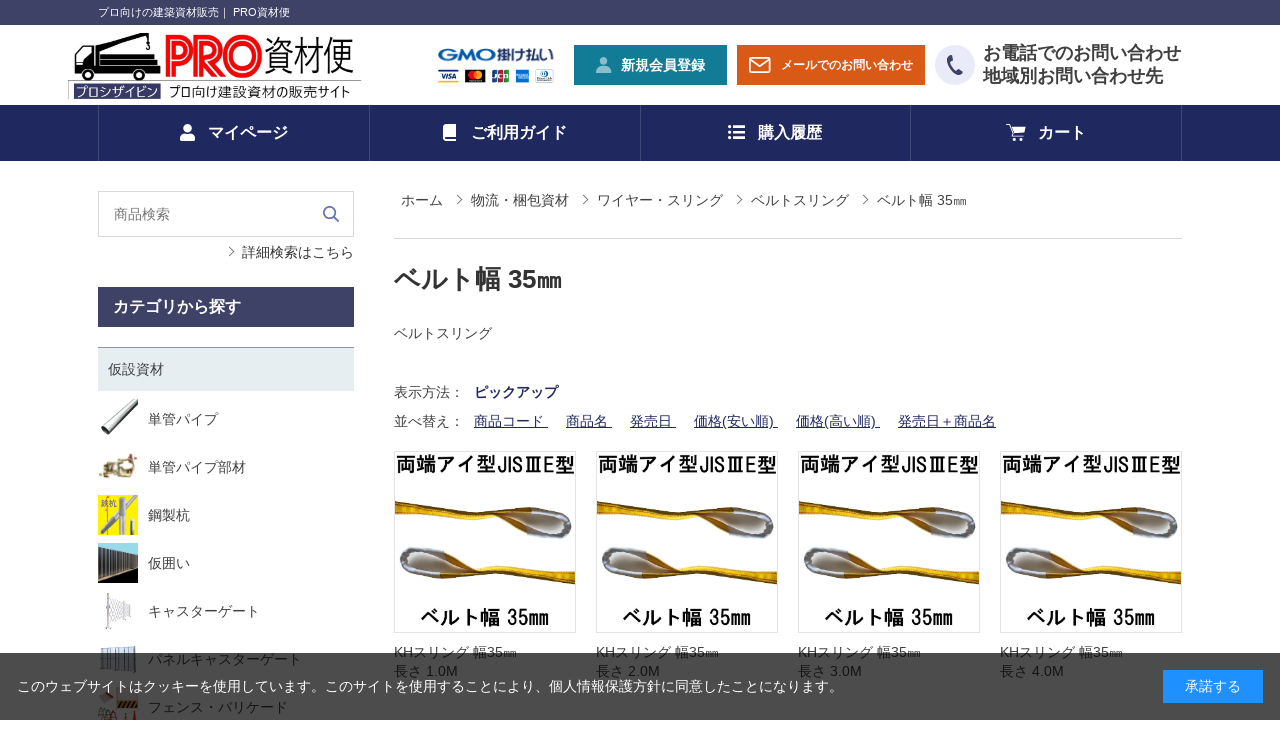

--- FILE ---
content_type: text/html; charset=utf-8
request_url: https://mitsuboshi-online.jp/shop/c/c45204003/
body_size: 56683
content:
<!DOCTYPE HTML PUBLIC "-//W3C//DTD HTML 4.01 Transitional//EN"
    "http://www.w3.org/TR/html4/loose.dtd">
<html lang="ja">
<head>
<meta http-equiv="Content-Type" content="text/html; charset=UTF-8">
<title>物流・梱包資材/ワイヤー・スリング/ベルトスリング/ベルト幅 35㎜｜【プロ向けの建築資材販売】PRO資材便</title>
<meta name="description" content="プロ向け建材・建築資材・建築材料通販（販売）サイト「PRO資材便」の通販サイトです。仮設資材、土木資材、物流・梱包資材など建築資材が全て揃います。ベルト幅 35㎜のページです。">
<meta name="keywords" content="建築資材,仮設資材,土木資材,通信販売,オンラインショップ,買い物,ショッピング">

<link rel="canonical" href="https://mitsuboshi-online.jp/shop/c/c45204003/">
<meta charset="UTF-8">
<meta http-equiv="content-style-type" content="text/css">
<meta http-equiv="content-script-type" content="text/javascript">
<meta http-equiv="X-UA-Compatible" content="IE=edge"/>
<!--<meta name="format-detection" content="telephone=no">-->
<link rel="stylesheet" type="text/css" href="/css/style.css" media="all">
<!--
<link rel="stylesheet" type="text/css" href="https://ajax.googleapis.com/ajax/libs/jqueryui/1.12.1/themes/ui-lightness/jquery-ui.min.css">
<script src="https://ajax.googleapis.com/ajax/libs/jquery/3.4.1/jquery.min.js"></script>
<script src="https://ajax.googleapis.com/ajax/libs/jqueryui/1.12.1/jquery-ui.min.js"></script>
-->
<link rel="stylesheet" type="text/css" href="/lib/jquery-ui/css/base/jquery-ui.css">
<script type="text/javascript" language="javascript" src="/lib/jquery/jquery-3.6.0.min.js"></script>
<script type="text/javascript" language="javascript" src="/lib/jquery-ui/js/jquery-ui.js"></script>
<script type="text/javascript" language="javascript" src="/lib/jquery/jquery.cookie.js"></script>
<script type="text/javascript" language="javascript" src="/lib/jquery-ui/js/datepicker.js"></script>
<script type="text/javascript" language="javascript" src="/js/common.js"></script>
<script type="text/javascript" language="javascript" src="/js/search_suggest.js"></script>
<link href="https://fonts.googleapis.com/icon?family=Material+Icons" rel="stylesheet">
<link rel="stylesheet" type="text/css" href="/css/cookie_policy.css">

<link rel="stylesheet" type="text/css" href="https://cdnjs.cloudflare.com/ajax/libs/slick-carousel/1.9.0/slick.min.css">
<script src="https://cdnjs.cloudflare.com/ajax/libs/slick-carousel/1.9.0/slick.min.js"></script>
<script type="text/javascript" language="javascript" src="/js/user.js"></script>
<script type="text/javascript" language="javascript" src="/js/calendar.js" defer></script>

<!-- Google Tag Manager -->
<script>(function(w,d,s,l,i){w[l]=w[l]||[];w[l].push({'gtm.start':
new Date().getTime(),event:'gtm.js'});var f=d.getElementsByTagName(s)[0],
j=d.createElement(s),dl=l!='dataLayer'?'&l='+l:'';j.async=true;j.src=
'https://www.googletagmanager.com/gtm.js?id='+i+dl;f.parentNode.insertBefore(j,f);
})(window,document,'script','dataLayer','GTM-M2FQC67');</script>
<!-- End Google Tag Manager -->

<!-- Yahoo!サイトジェネラルタグ -->
<script async src="https://s.yimg.jp/images/listing/tool/cv/ytag.js"></script>
<script>
window.yjDataLayer = window.yjDataLayer || [];
function ytag() { yjDataLayer.push(arguments); }
ytag({"type":"ycl_cookie"});
</script>
<!-- End Yahoo!サイトジェネラルタグ -->
<!-- ReviCo Tag Start -->
<div id="revico-review-tagmanager" class="revico-tagmanager" data-revico-tenantid="6db20c20-0395-496e-97e5-0d6da92e311e" data-revico-tagmanager-code="PC-ReviCo"></div>
<script type="text/javascript" charset="UTF-8" src="https://show.revico.jp/providejs/tagmanager.js" defer></script>
<!-- ReviCo Tag End -->
<script src="/js/common_order_cart.js"></script>
<meta property="ecb:GATrackingCode" content="G-Q2CXB4MC7T">
<!-- Global site tag (gtag.js) - Google Analytics -->
<script async src="https://www.googletagmanager.com/gtag/js?id=G-Q2CXB4MC7T"></script>
<script>
  window.dataLayer = window.dataLayer || [];
  function gtag(){dataLayer.push(arguments);}

  gtag('js', new Date());
  gtag('config', 'G-Q2CXB4MC7T');

</script>


</head>
<body >


<div class="wrapper_wrapper_">
<div class="headtext"><p>プロ向けの建築資材販売｜ PRO資材便</p></div>
<div id="header">
	<header>
		<p class="header-logo"><a href="/shop/"><img src="/img/usr/header/header_logo.png" alt="PRO資材便 プロシザイビン プロ向け建築資材の販売サイト" width="301" height="66" loading="lazy"></a></p>
		<p class="header-pay"><img src="/img/usr/header/header_pay.png" alt="" width="116" height="35" loading="lazy"></p>
		<ul class="header-nav">
			<li class="header-nav--entry"><a href="/shop/customer/agree.aspx">新規会員登録</a></li>
			<li class="header-nav--mail"><a href="/shop/contact/contact.aspx">メールでのお問い合わせ</a></li>
		</ul>
		<div class="header-tel" style="margin-right: 10px;">
			<a href="/shop/pages/guide.aspx#guide_contact_shop" style="font-size: 18px;font-weight:bold;">お電話でのお問い合わせ<br>地域別お問い合わせ先</a>
		</div>
	</header>
	<div id="gnav">
		<ul>
			<li class="gnav--mypage"><a href="/shop/customer/menu.aspx">マイページ</a></li>
			<li class="gnav--guide"><a href="/shop/pages/guide.aspx">ご利用ガイド</a></li>
			<li class="gnav--history"><a href="/shop/customer/history.aspx">購入履歴</a></li>
			<li class="gnav--cart"><a href="/shop/order/cart.aspx"><span class="js-cart-count"></span>カート</a></li>
		</ul>
	</div>
</div>

<!-- Google Tag Manager (noscript) -->
<noscript><iframe src="https://www.googletagmanager.com/ns.html?id=GTM-M2FQC67"
height="0" width="0" style="display:none;visibility:hidden"></iframe></noscript>
<!-- End Google Tag Manager (noscript) -->
<div class="wrapper_">

<div class="container_">
<div class="contents_">

<div class="mainframe_">



<div class="navitopicpath_">
<ul id="bread-crumb-list" itemscope itemtype="https://schema.org/BreadcrumbList">
<li itemscope itemtype="https://schema.org/ListItem" itemprop="itemListElement">
  <a href="https://mitsuboshi-online.jp/shop/" itemprop="item" class="topicpath_home_">
    <span itemprop="name">ホーム</span>
  </a>
  <meta itemprop="position" content="1" />
</li>

<li itemscope itemtype="https://schema.org/ListItem" itemprop="itemListElement">
	&gt;
	<a href="https://mitsuboshi-online.jp/shop/c/c45/" itemprop="item">
		<span itemprop="name">物流・梱包資材</span>
	</a>
	<meta itemprop="position" content="2" />
</li>


<li itemscope itemtype="https://schema.org/ListItem" itemprop="itemListElement">
	&gt;
	<a href="https://mitsuboshi-online.jp/shop/c/c4520/" itemprop="item">
		<span itemprop="name">ワイヤー・スリング</span>
	</a>
	<meta itemprop="position" content="3" />
</li>


<li itemscope itemtype="https://schema.org/ListItem" itemprop="itemListElement">
	&gt;
	<a href="https://mitsuboshi-online.jp/shop/c/c452040/" itemprop="item">
		<span itemprop="name">ベルトスリング</span>
	</a>
	<meta itemprop="position" content="4" />
</li>


<li itemscope itemtype="https://schema.org/ListItem" itemprop="itemListElement">
	&gt;
	<a href="https://mitsuboshi-online.jp/shop/c/c45204003/" itemprop="item">
		<span itemprop="name">ベルト幅 35㎜</span>
	</a>
	<meta itemprop="position" content="5" />
</li>


</ul>
<br>

</div>


<h1 class="category_name_">ベルト幅 35㎜</h1>

<div class="comment_middle_">ベルトスリング</div>





<dl class="navistyle_">
<dt>表示方法：</dt>
<dd><span class="navistyle_now_">ピックアップ</span> </dd>
</dl>


<dl class="navisort_">
<dt>並べ替え：</dt>
<dd><a href="/shop/c/c45204003_sg/">商品コード
                                         </a> <a href="/shop/c/c45204003_sgn/">商品名
                                         </a> <a href="/shop/c/c45204003_srd/">発売日
                                         </a> <a href="/shop/c/c45204003_ssp/">価格(安い順)
                                         </a> <a href="/shop/c/c45204003_sspd/">価格(高い順)
                                         </a> <a href="/shop/c/c45204003_srd-gn/">発売日＋商品名</a> </dd>
</dl>

<div class="autopagerize_page_element_">

<div class="goods_">
<div class="StyleP_Frame_">
<div class="StyleP_Item_ enable_cart">
	<div class="img_">
		
		<a href="/shop/g/g607095510-000-000-00001/" title="KHスリング 幅35㎜">
		<figure><img alt="KHスリング 幅35㎜" src="https://mitsuboshi-online.jp/image/zzz-0606-08.jpg" width="180" height="180" loading="lazy"></figure>
		</a>
		
	</div>
	<div class="icon_">
		
		
		
		
		
		
		
		
		
		
	</div>
	<div class="desc_">
		<div class="name_">
			
			
				<div class="name1_"><a class="goods_name_" href="/shop/g/g607095510-000-000-00001/" title="KHスリング 幅35㎜">KHスリング 幅35㎜</a></div>
			
			<div class="name2_">長さ 1.0M</div>
		</div>
		<div class="g_price_">
			
				
				<span class="price_price_">¥<span class=large_>2,794</span><span class="small_">（税込）</span></span>
				<span class="price_">¥<span class=large_>2,540</span><span class="small_">（税抜）</span></span>
				
				
			
		</div>
	</div>
	<div class="cart_"><a href="/shop/cart/add_cart.aspx?goods=607095510-000-000-00001"><img class="btn_cart_" src="/img/sys/button/cart_s.gif" alt=""></a></div>
</div><div class="StyleP_Item_ enable_cart">
	<div class="img_">
		
		<a href="/shop/g/g607095520-000-000-00001/" title="KHスリング 幅35㎜">
		<figure><img alt="KHスリング 幅35㎜" src="https://mitsuboshi-online.jp/image/zzz-0606-08.jpg" width="180" height="180" loading="lazy"></figure>
		</a>
		
	</div>
	<div class="icon_">
		
		
		
		
		
		
		
		
		
		
	</div>
	<div class="desc_">
		<div class="name_">
			
			
				<div class="name1_"><a class="goods_name_" href="/shop/g/g607095520-000-000-00001/" title="KHスリング 幅35㎜">KHスリング 幅35㎜</a></div>
			
			<div class="name2_">長さ 2.0M</div>
		</div>
		<div class="g_price_">
			
				
				<span class="price_price_">¥<span class=large_>3,586</span><span class="small_">（税込）</span></span>
				<span class="price_">¥<span class=large_>3,260</span><span class="small_">（税抜）</span></span>
				
				
			
		</div>
	</div>
	<div class="cart_"><a href="/shop/cart/add_cart.aspx?goods=607095520-000-000-00001"><img class="btn_cart_" src="/img/sys/button/cart_s.gif" alt=""></a></div>
</div><div class="StyleP_Item_ enable_cart">
	<div class="img_">
		
		<a href="/shop/g/g607095530-000-000-00001/" title="KHスリング 幅35㎜">
		<figure><img alt="KHスリング 幅35㎜" src="https://mitsuboshi-online.jp/image/zzz-0606-08.jpg" width="180" height="180" loading="lazy"></figure>
		</a>
		
	</div>
	<div class="icon_">
		
		
		
		
		
		
		
		
		
		
	</div>
	<div class="desc_">
		<div class="name_">
			
			
				<div class="name1_"><a class="goods_name_" href="/shop/g/g607095530-000-000-00001/" title="KHスリング 幅35㎜">KHスリング 幅35㎜</a></div>
			
			<div class="name2_">長さ 3.0M</div>
		</div>
		<div class="g_price_">
			
				
				<span class="price_price_">¥<span class=large_>3,949</span><span class="small_">（税込）</span></span>
				<span class="price_">¥<span class=large_>3,590</span><span class="small_">（税抜）</span></span>
				
				
			
		</div>
	</div>
	<div class="cart_"><a href="/shop/cart/add_cart.aspx?goods=607095530-000-000-00001"><img class="btn_cart_" src="/img/sys/button/cart_s.gif" alt=""></a></div>
</div><div class="StyleP_Item_ enable_cart">
	<div class="img_">
		
		<a href="/shop/g/g607095540-000-000-00001/" title="KHスリング 幅35㎜">
		<figure><img alt="KHスリング 幅35㎜" src="https://mitsuboshi-online.jp/image/zzz-0606-08.jpg" width="180" height="180" loading="lazy"></figure>
		</a>
		
	</div>
	<div class="icon_">
		
		
		
		
		
		
		
		
		
		
	</div>
	<div class="desc_">
		<div class="name_">
			
			
				<div class="name1_"><a class="goods_name_" href="/shop/g/g607095540-000-000-00001/" title="KHスリング 幅35㎜">KHスリング 幅35㎜</a></div>
			
			<div class="name2_">長さ 4.0M</div>
		</div>
		<div class="g_price_">
			
				
				<span class="price_price_">¥<span class=large_>4,818</span><span class="small_">（税込）</span></span>
				<span class="price_">¥<span class=large_>4,380</span><span class="small_">（税抜）</span></span>
				
				
			
		</div>
	</div>
	<div class="cart_"><a href="/shop/cart/add_cart.aspx?goods=607095540-000-000-00001"><img class="btn_cart_" src="/img/sys/button/cart_s.gif" alt=""></a></div>
</div>
<div class="StyleP_Item_ enable_cart">
	<div class="img_">
		
		<a href="/shop/g/g607095550-000-000-00001/" title="KHスリング 幅35㎜">
		<figure><img alt="KHスリング 幅35㎜" src="https://mitsuboshi-online.jp/image/zzz-0606-08.jpg" width="180" height="180" loading="lazy"></figure>
		</a>
		
	</div>
	<div class="icon_">
		
		
		
		
		
		
		
		
		
		
	</div>
	<div class="desc_">
		<div class="name_">
			
			
				<div class="name1_"><a class="goods_name_" href="/shop/g/g607095550-000-000-00001/" title="KHスリング 幅35㎜">KHスリング 幅35㎜</a></div>
			
			<div class="name2_">長さ 5.0M</div>
		</div>
		<div class="g_price_">
			
				
				<span class="price_price_">¥<span class=large_>5,698</span><span class="small_">（税込）</span></span>
				<span class="price_">¥<span class=large_>5,180</span><span class="small_">（税抜）</span></span>
				
				
			
		</div>
	</div>
	<div class="cart_"><a href="/shop/cart/add_cart.aspx?goods=607095550-000-000-00001"><img class="btn_cart_" src="/img/sys/button/cart_s.gif" alt=""></a></div>
</div><div class="StyleP_Item_ enable_cart">
	<div class="img_">
		
		<a href="/shop/g/g607095560-000-000-00001/" title="KHスリング 幅35㎜">
		<figure><img alt="KHスリング 幅35㎜" src="https://mitsuboshi-online.jp/image/zzz-0606-08.jpg" width="180" height="180" loading="lazy"></figure>
		</a>
		
	</div>
	<div class="icon_">
		
		
		
		
		
		
		
		
		
		
	</div>
	<div class="desc_">
		<div class="name_">
			
			
				<div class="name1_"><a class="goods_name_" href="/shop/g/g607095560-000-000-00001/" title="KHスリング 幅35㎜">KHスリング 幅35㎜</a></div>
			
			<div class="name2_">長さ 6.0M</div>
		</div>
		<div class="g_price_">
			
				
				<span class="price_price_">¥<span class=large_>6,578</span><span class="small_">（税込）</span></span>
				<span class="price_">¥<span class=large_>5,980</span><span class="small_">（税抜）</span></span>
				
				
			
		</div>
	</div>
	<div class="cart_"><a href="/shop/cart/add_cart.aspx?goods=607095560-000-000-00001"><img class="btn_cart_" src="/img/sys/button/cart_s.gif" alt=""></a></div>
</div>

</div>
</div>
</div>
<div class="autopagerize_insert_before"></div>















</div>

<div class="leftmenuframe_">

<div class="sidebox_" id="sidebox_search">
<div class="search_">
<form action="/shop/goods/search.aspx" method="post" name="frmSearch" class="search_form_">
<input type="hidden" name="search" value="x">
	<dl class="search1">
		<dt><input type="text" name="keyword" id="keyword" placeholder="商品検索" value="" class="keyword_ withSuggestSearch_" autocomplete="off" data-suggest-submit="on"></dt>
		<dd><button><span></span></button></dd>
	</dl>
</form>
<p class="to_searchdetail"><a href="/shop/goods/search.aspx" tabindex="1">詳細検索はこちら</a></p>

</div>
</div>
<div class="sidebox_" id="sidebox_category">
<h2>カテゴリから探す</h2>

<ul class="category_tree_">
<li class="category_tree1_">
<a href="/shop/c/c30/">仮設資材</a></li>
<li class="category_tree2_">
<a href="/shop/c/c3010/">
<img src="https://mitsuboshi-online.jp/image/zzz-2.4-48.6-0.jpg" alt="単管パイプ" width="40" height="40" loading="lazy">
<span>単管パイプ</span>
</a>
</li><li class="category_tree3_">
<a href="/shop/c/c301010/">2.4x48.6</a></li>
<li class="category_tree4_">
<a href="/shop/c/c30101010/">2.4x48.6</a></li>
<li class="category_tree4_">
<a href="/shop/c/c30101020/">2.4x48.6 ピン付</a></li>
<li class="category_tree4_">
<a href="/shop/c/c30101030/">2.4x48.6 ダボ加工</a></li>
<li class="category_tree3_">
<a href="/shop/c/c301020/">2.4x48.6ドブメッキ</a></li>
<li class="category_tree4_">
<a href="/shop/c/c30102010/">2.4x48.6 ドブメッキ</a></li>
<li class="category_tree4_">
<a href="/shop/c/c30102020/">2.4x48.6 ドブメッキ ダボ加工</a></li>
<li class="category_tree3_">
<a href="/shop/c/c301030/">1.8x48.6(高強度軽量管)</a></li>
<li class="category_tree4_">
<a href="/shop/c/c30103010/">1.8x48.6</a></li>
<li class="category_tree4_">
<a href="/shop/c/c30103020/">1.8x48.6 ピン付</a></li>
<li class="category_tree4_">
<a href="/shop/c/c30103030/">1.8x48.6 ダボ加工</a></li>
<li class="category_tree2_">
<a href="/shop/c/c3020/">
<img src="https://mitsuboshi-online.jp/image/422-604910031.jpg" alt="単管パイプ部材" width="40" height="40" loading="lazy">
<span>単管パイプ部材</span>
</a>
</li><li class="category_tree3_">
<a href="/shop/c/c302010/">クランプ類</a></li>
<li class="category_tree4_">
<a href="/shop/c/c30201010/">48.6・兼用</a></li>
<li class="category_tree4_">
<a href="/shop/c/c30201020/">H鋼用</a></li>
<li class="category_tree4_">
<a href="/shop/c/c30201030/">垂木止め</a></li>
<li class="category_tree4_">
<a href="/shop/c/c30201040/">その他</a></li>
<li class="category_tree3_">
<a href="/shop/c/c302020/">ｼﾞｮｲﾝﾄ･ﾍﾞｰｽ･ｷｬｽﾀｰ</a></li>
<li class="category_tree4_">
<a href="/shop/c/c30202010/">ジョイント</a></li>
<li class="category_tree4_">
<a href="/shop/c/c30202020/">固定ベース・ジャッキベース</a></li>
<li class="category_tree4_">
<a href="/shop/c/c30202030/">ローリングキャスター</a></li>
<li class="category_tree3_">
<a href="/shop/c/c302030/">自在ステップ</a></li>
<li class="category_tree3_">
<a href="/shop/c/c302040/">ｷｬｯﾌﾟ･ｶﾊﾞｰ・先端座金</a></li>
<li class="category_tree3_">
<a href="/shop/c/c302050/">ドブメッキ</a></li>
<li class="category_tree2_">
<a href="/shop/c/c3030/">
<img src="https://mitsuboshi-online.jp/image/ZZZ-tetsukui .jpg" alt="鋼製杭" width="40" height="40" loading="lazy">
<span>鋼製杭</span>
</a>
</li><li class="category_tree3_">
<a href="/shop/c/c303010/">パイプ杭</a></li>
<li class="category_tree4_">
<a href="/shop/c/c30301010/">φ 48.6</a></li>
<li class="category_tree4_">
<a href="/shop/c/c30301020/">φ 42.7</a></li>
<li class="category_tree4_">
<a href="/shop/c/c30301030/">φ 27.2</a></li>
<li class="category_tree4_">
<a href="/shop/c/c30301035/">φ48.6用金具</a></li>
<li class="category_tree4_">
<a href="/shop/c/c30301040/">杭抜き機</a></li>
<li class="category_tree3_">
<a href="/shop/c/c303020/">ロープスティック</a></li>
<li class="category_tree3_">
<a href="/shop/c/c303030/">アルミポール</a></li>
<li class="category_tree2_">
<a href="/shop/c/c3040/">
<img src="https://mitsuboshi-online.jp/image/422-604201120-8.jpg" alt="仮囲い" width="40" height="40" loading="lazy">
<span>仮囲い</span>
</a>
</li><li class="category_tree3_">
<a href="/shop/c/c304010/">仮囲い鋼板メッキ2山</a></li>
<li class="category_tree4_">
<a href="/shop/c/c30401010/">2.0M</a></li>
<li class="category_tree4_">
<a href="/shop/c/c30401020/">2.5M</a></li>
<li class="category_tree4_">
<a href="/shop/c/c30401030/">3.0M</a></li>
<li class="category_tree4_">
<a href="/shop/c/c30401040/">4.0M</a></li>
<li class="category_tree3_">
<a href="/shop/c/c304020/">仮囲い鋼板F型(フラット)</a></li>
<li class="category_tree4_">
<a href="/shop/c/c30402010/">2.0M</a></li>
<li class="category_tree4_">
<a href="/shop/c/c30402030/">3.0M</a></li>
<li class="category_tree2_">
<a href="/shop/c/c3050/">
<img src="/img/category/1/3050.jpg" alt="キャスターゲート" width="40" height="40" loading="lazy">
<span>キャスターゲート</span>
</a>
</li><li class="category_tree3_">
<a href="/shop/c/c305010/">H 1.2M</a></li>
<li class="category_tree4_">
<a href="/shop/c/c30501010/">H 1.2M片開き</a></li>
<li class="category_tree4_">
<a href="/shop/c/c30501020/">H 1.2M両開き</a></li>
<li class="category_tree3_">
<a href="/shop/c/c305020/">H 1.5M</a></li>
<li class="category_tree4_">
<a href="/shop/c/c30502010/">H 1.5M片開き</a></li>
<li class="category_tree4_">
<a href="/shop/c/c30502020/">H 1.5M両開き</a></li>
<li class="category_tree3_">
<a href="/shop/c/c305030/">H 1.8M</a></li>
<li class="category_tree4_">
<a href="/shop/c/c30503010/">H 1.8M片開き</a></li>
<li class="category_tree4_">
<a href="/shop/c/c30503020/">H 1.8M両開き</a></li>
<li class="category_tree3_">
<a href="/shop/c/c305040/">H 2.1M</a></li>
<li class="category_tree4_">
<a href="/shop/c/c30504010/">H 2.1M片開き</a></li>
<li class="category_tree4_">
<a href="/shop/c/c30504020/">H 2.1M両開き</a></li>
<li class="category_tree3_">
<a href="/shop/c/c305060/">傾斜地・段差対応型</a></li>
<li class="category_tree3_">
<a href="/shop/c/c305070/">オレゲート</a></li>
<li class="category_tree2_">
<a href="/shop/c/c3055/">
<img src="https://mitsuboshi-online.jp/image/2023.06.28-02.jpg" alt="パネルキャスターゲート" width="40" height="40" loading="lazy">
<span>パネルキャスターゲート</span>
</a>
</li><li class="category_tree4_">
<a href="/shop/c/c30551010/">H2.0M片開き</a></li>
<li class="category_tree4_">
<a href="/shop/c/c30551020/">H2.0M両開き</a></li>
<li class="category_tree2_">
<a href="/shop/c/c3060/">
<img src="https://mitsuboshi-online.jp/image/zzzkannisaku.jpg" alt="フェンス・バリケード" width="40" height="40" loading="lazy">
<span>フェンス・バリケード</span>
</a>
</li><li class="category_tree3_">
<a href="/shop/c/c306010/">ネットフェンス</a></li>
<li class="category_tree3_">
<a href="/shop/c/c306020/">カラーコーン・バー</a></li>
<li class="category_tree3_">
<a href="/shop/c/c306030/">バリケード･フェンス</a></li>
<li class="category_tree2_">
<a href="/shop/c/c3068/">
<img src="https://mitsuboshi-online.jp/image/zzz^0204-4.jpg" alt="足場・足場板・部材・親綱" width="40" height="40" loading="lazy">
<span>足場・足場板・部材・親綱</span>
</a>
</li><li class="category_tree3_">
<a href="/shop/c/c307010/">足場板</a></li>
<li class="category_tree4_">
<a href="/shop/c/c30701010/">鋼製足場板</a></li>
<li class="category_tree4_">
<a href="/shop/c/c30701020/">アルミ製足場板</a></li>
<li class="category_tree4_">
<a href="/shop/c/c30701030/">アルミ製伸縮足場板</a></li>
<li class="category_tree3_">
<a href="/shop/c/c307050/">くさび式足場</a></li>
<li class="category_tree4_">
<a href="/shop/c/c30705010/">くさび式足場 Aタイプ</a></li>
<li class="category_tree3_">
<a href="/shop/c/c307060/">壁つなぎ</a></li>
<li class="category_tree3_">
<a href="/shop/c/c307070/">ブラケット</a></li>
<li class="category_tree3_">
<a href="/shop/c/c307080/">足場チェーン・バンド</a></li>
<li class="category_tree3_">
<a href="/shop/c/c307085/">親綱支柱・親綱</a></li>
<li class="category_tree3_">
<a href="/shop/c/c307090/">足場養生材</a></li>
<li class="category_tree2_">
<a href="/shop/c/c3070/">
<img src="https://mitsuboshi-online.jp/image/zzz0301-30-.jpg" alt="脚立･はしご・足場台" width="40" height="40" loading="lazy">
<span>脚立･はしご・足場台</span>
</a>
</li><li class="category_tree3_">
<a href="/shop/c/c307020/">脚立</a></li>
<li class="category_tree4_">
<a href="/shop/c/c30702005/">はしご兼用脚立 RYR/RYRB</a></li>
<li class="category_tree4_">
<a href="/shop/c/c30702013/">はしご兼用脚立 MOK</a></li>
<li class="category_tree4_">
<a href="/shop/c/c30702016/">はしご兼用脚立 RYZ/RYZB</a></li>
<li class="category_tree4_">
<a href="/shop/c/c30702010/">はしご兼用脚立 PRS</a></li>
<li class="category_tree4_">
<a href="/shop/c/c30702015/">GAUDI脚立</a></li>
<li class="category_tree4_">
<a href="/shop/c/c30702025/">脚軽RZ/RZB</a></li>
<li class="category_tree4_">
<a href="/shop/c/c30702029/">脚軽RZS</a></li>
<li class="category_tree3_">
<a href="/shop/c/c307030/">足場台</a></li>
<li class="category_tree4_">
<a href="/shop/c/c30703050/">足場台</a></li>
<li class="category_tree4_">
<a href="/shop/c/c30702090/">作業台・ステップ</a></li>
<li class="category_tree3_">
<a href="/shop/c/c307040/">はしご</a></li>
<li class="category_tree4_">
<a href="/shop/c/c30704010/">一連はしご</a></li>
<li class="category_tree4_">
<a href="/shop/c/c30704020/">二連はしご</a></li>
<li class="category_tree4_">
<a href="/shop/c/c30704030/">プッシュアップ式はしご</a></li>
<li class="category_tree4_">
<a href="/shop/c/c30704040/">三連はしご</a></li>
<li class="category_tree4_">
<a href="/shop/c/c30704050/">伸縮はしご</a></li>
<li class="category_tree4_">
<a href="/shop/c/c30704060/">トラック昇降はしご</a></li>
<li class="category_tree2_">
<a href="/shop/c/c3080/">
<img src="https://mitsuboshi-online.jp/image/461-707200-fit.jpg" alt="敷板" width="40" height="40" loading="lazy">
<span>敷板</span>
</a>
</li><li class="category_tree3_">
<a href="/shop/c/c308010/">敷鉄板</a></li>
<li class="category_tree3_">
<a href="/shop/c/c308020/">樹脂製敷板</a></li>
<li class="category_tree4_">
<a href="/shop/c/c30802010/">910ｘ1820</a></li>
<li class="category_tree4_">
<a href="/shop/c/c30802020/">1000ｘ2000</a></li>
<li class="category_tree4_">
<a href="/shop/c/c30802030/">1219ｘ2438</a></li>
<li class="category_tree4_">
<a href="/shop/c/c30802040/">樹脂製敷板金具</a></li>
<li class="category_tree3_">
<a href="/shop/c/c308030/">ゴムマット</a></li>
<li class="category_tree3_">
<a href="/shop/c/c308040/">有孔ゴムマット</a></li>
<li class="category_tree3_">
<a href="/shop/c/c308050/">SJラバーマット</a></li>
<li class="category_tree1_">
<a href="/shop/c/c35/">土木資材</a></li>
<li class="category_tree2_">
<a href="/shop/c/c3501/">
<img src="https://mitsuboshi-online.jp/image/415-560000000-3000.jpg" alt="ﾌﾞﾙｰｼｰﾄ･ｶﾗｰｼｰﾄ" width="40" height="40" loading="lazy">
<span>ﾌﾞﾙｰｼｰﾄ･ｶﾗｰｼｰﾄ</span>
</a>
</li><li class="category_tree3_">
<a href="/shop/c/c350110/">ブルーシート</a></li>
<li class="category_tree4_">
<a href="/shop/c/c35011010/">軽量タイプ</a></li>
<li class="category_tree4_">
<a href="/shop/c/c35011020/">#2000タイプ</a></li>
<li class="category_tree4_">
<a href="/shop/c/c35011030/">【約1年】#3000タイプ</a></li>
<li class="category_tree4_">
<a href="/shop/c/c35011040/">【約2年】CSR2年シート</a></li>
<li class="category_tree3_">
<a href="/shop/c/c350115/">ホワイトシート</a></li>
<li class="category_tree4_">
<a href="/shop/c/c35011510/">軽量タイプ</a></li>
<li class="category_tree4_">
<a href="/shop/c/c35011520/">#2000タイプ</a></li>
<li class="category_tree4_">
<a href="/shop/c/c35011530/">【約1年】#3000</a></li>
<li class="category_tree3_">
<a href="/shop/c/c350120/">パールホワイト</a></li>
<li class="category_tree4_">
<a href="/shop/c/c35012010/">【約3年】3年シート</a></li>
<li class="category_tree4_">
<a href="/shop/c/c35012020/">【約5年】5年シート</a></li>
<li class="category_tree3_">
<a href="/shop/c/c350125/">ブラック</a></li>
<li class="category_tree3_">
<a href="/shop/c/c350135/">シルバー</a></li>
<li class="category_tree4_">
<a href="/shop/c/c35013510/">【約3年】＃4000UVｼｰﾄ</a></li>
<li class="category_tree4_">
<a href="/shop/c/c35013520/">ｴｺｻｰﾃｨｰｼｰﾄUV#4000</a></li>
<li class="category_tree3_">
<a href="/shop/c/c350140/">ODグリーン</a></li>
<li class="category_tree4_">
<a href="/shop/c/c35014010/">防災・減災シート#3000</a></li>
<li class="category_tree4_">
<a href="/shop/c/c35014020/">【約4年】#5000UVシート</a></li>
<li class="category_tree3_">
<a href="/shop/c/c350145/">グリーン</a></li>
<li class="category_tree3_">
<a href="/shop/c/c350150/">迷彩色</a></li>
<li class="category_tree3_">
<a href="/shop/c/c350160/">オレンジ</a></li>
<li class="category_tree3_">
<a href="/shop/c/c350165/">透明シート</a></li>
<li class="category_tree4_">
<a href="/shop/c/c35016510/">【約1年】ｽｹﾙｸﾘｱｼｰﾄ</a></li>
<li class="category_tree4_">
<a href="/shop/c/c35016530/">【約3年】UVｸﾘｱｼｰﾄ</a></li>
<li class="category_tree3_">
<a href="/shop/c/c350170/">フェンスシート</a></li>
<li class="category_tree3_">
<a href="/shop/c/c350175/">トラックシート・マット</a></li>
<li class="category_tree4_">
<a href="/shop/c/c35017510/">軽トラック用</a></li>
<li class="category_tree4_">
<a href="/shop/c/c35017520/">小型トラック用</a></li>
<li class="category_tree4_">
<a href="/shop/c/c35017530/">2ｔトラック用</a></li>
<li class="category_tree4_">
<a href="/shop/c/c35017550/">トラックマット･ゴムバンド</a></li>
<li class="category_tree2_">
<a href="/shop/c/c3505/">
<img src="https://mitsuboshi-online.jp/image/zzz-0214-01.jpg" alt="シート(防炎･防音･遮熱)" width="40" height="40" loading="lazy">
<span>シート(防炎･防音･遮熱)</span>
</a>
</li><li class="category_tree3_">
<a href="/shop/c/c350510/">防炎シート</a></li>
<li class="category_tree4_">
<a href="/shop/c/c35051010/">ホワイト</a></li>
<li class="category_tree4_">
<a href="/shop/c/c35051020/">ブルー#2500</a></li>
<li class="category_tree4_">
<a href="/shop/c/c35051030/">【約1年】ホワイト（PE)</a></li>
<li class="category_tree4_">
<a href="/shop/c/c35051050/">【約3年】半透明(透光)</a></li>
<li class="category_tree4_">
<a href="/shop/c/c35051060/">【約5年】ホワイト(塩ビ)</a></li>
<li class="category_tree3_">
<a href="/shop/c/c350520/">防炎メッシュシート</a></li>
<li class="category_tree4_">
<a href="/shop/c/c35052011/">グリーン</a></li>
<li class="category_tree4_">
<a href="/shop/c/c35052012/">ブルー</a></li>
<li class="category_tree4_">
<a href="/shop/c/c35052013/">グレー</a></li>
<li class="category_tree4_">
<a href="/shop/c/c35052014/">ホワイト</a></li>
<li class="category_tree4_">
<a href="/shop/c/c35052015/">ブラック</a></li>
<li class="category_tree4_">
<a href="/shop/c/c35052021/">グリーン(ソフトメッシュ)</a></li>
<li class="category_tree4_">
<a href="/shop/c/c35052022/">ブルー(ソフトメッシュ)</a></li>
<li class="category_tree4_">
<a href="/shop/c/c35052023/">グレー(ソフトメッシュ)</a></li>
<li class="category_tree4_">
<a href="/shop/c/c35052024/">ホワイト(ソフトメッシュ)</a></li>
<li class="category_tree4_">
<a href="/shop/c/c35052025/">ブラック(ソフトメッシュ)</a></li>
<li class="category_tree4_">
<a href="/shop/c/c35052041/">約3年:グレー(ストロング)</a></li>
<li class="category_tree4_">
<a href="/shop/c/c35052042/">約3年:グリーン(ストロング)</a></li>
<li class="category_tree3_">
<a href="/shop/c/c350525/">難燃シート</a></li>
<li class="category_tree3_">
<a href="/shop/c/c350530/">不燃シート</a></li>
<li class="category_tree3_">
<a href="/shop/c/c350540/">遮熱シート</a></li>
<li class="category_tree4_">
<a href="/shop/c/c35054010/">ｽﾉｰﾃｯｸｽ･ｸｰﾙ</a></li>
<li class="category_tree4_">
<a href="/shop/c/c35054020/">ｽﾉｰﾃｯｸｽ･ｽｰﾊﾟｰｸｰﾙ</a></li>
<li class="category_tree3_">
<a href="/shop/c/c350550/">防音シート</a></li>
<li class="category_tree4_">
<a href="/shop/c/c35055005/">防音シート</a></li>
<li class="category_tree4_">
<a href="/shop/c/c35055010/">【約-15dB】エコ防音</a></li>
<li class="category_tree4_">
<a href="/shop/c/c35055020/">【約-20dB】PO防音</a></li>
<li class="category_tree4_">
<a href="/shop/c/c35055030/">【約-30dB】塩ビ防音</a></li>
<li class="category_tree3_">
<a href="/shop/c/c350555/">遮光シート</a></li>
<li class="category_tree3_">
<a href="/shop/c/c350560/">有孔(穴あり)シート</a></li>
<li class="category_tree2_">
<a href="/shop/c/c3510/">
<img src="https://mitsuboshi-online.jp/image/zzz-0214-02.jpg" alt="防草シート･土木シート" width="40" height="40" loading="lazy">
<span>防草シート･土木シート</span>
</a>
</li><li class="category_tree3_">
<a href="/shop/c/c351010/">防草シート</a></li>
<li class="category_tree4_">
<a href="/shop/c/c35101010/">約1年:防草シート</a></li>
<li class="category_tree4_">
<a href="/shop/c/c35101020/">約3年:ｸﾞﾗﾝﾄﾞﾊﾞﾘｱｸﾛｽ</a></li>
<li class="category_tree4_">
<a href="/shop/c/c35101030/">約7年:ｸﾞﾗﾝﾄﾞﾊﾞﾘｱｸﾛｽ</a></li>
<li class="category_tree4_">
<a href="/shop/c/c35101040/">約10年:ｸﾞﾗﾝﾄﾞﾊﾞﾘｱｸﾛｽ</a></li>
<li class="category_tree4_">
<a href="/shop/c/c35101050/">防草シート用留め具・テープ</a></li>
<li class="category_tree3_">
<a href="/shop/c/c351020/">土木シート</a></li>
<li class="category_tree2_">
<a href="/shop/c/c3515/">
<img src="https://mitsuboshi-online.jp/image/zzz-0209-03.jpg" alt="ポリフィルム" width="40" height="40" loading="lazy">
<span>ポリフィルム</span>
</a>
</li><li class="category_tree2_">
<a href="/shop/c/c3520/">
<img src="https://mitsuboshi-online.jp/image/zzz-0209-16.jpg" alt="ネット" width="40" height="40" loading="lazy">
<span>ネット</span>
</a>
</li><li class="category_tree3_">
<a href="/shop/c/c352010/">安全ネット</a></li>
<li class="category_tree3_">
<a href="/shop/c/c352030/">養生グリーンネット</a></li>
<li class="category_tree2_">
<a href="/shop/c/c3530/">
<img src="https://mitsuboshi-online.jp/image/419-562999017.jpg" alt="どのう袋" width="40" height="40" loading="lazy">
<span>どのう袋</span>
</a>
</li><li class="category_tree3_">
<a href="/shop/c/c353010/">どのう袋 48ｘ62</a></li>
<li class="category_tree3_">
<a href="/shop/c/c353015/">クリアどのう</a></li>
<li class="category_tree3_">
<a href="/shop/c/c353020/">まくらどのう</a></li>
<li class="category_tree3_">
<a href="/shop/c/c353040/">吸水バック</a></li>
<li class="category_tree3_">
<a href="/shop/c/c353090/">どのう用器具</a></li>
<li class="category_tree2_">
<a href="/shop/c/c3535/">
<img src="https://mitsuboshi-online.jp/image/415-562999043.jpg" alt="ガラ袋" width="40" height="40" loading="lazy">
<span>ガラ袋</span>
</a>
</li><li class="category_tree2_">
<a href="/shop/c/c3538/">
<img src="https://mitsuboshi-online.jp/image/jiritsu01.jpg" alt="自立グリーンバック" width="40" height="40" loading="lazy">
<span>自立グリーンバック</span>
</a>
</li><li class="category_tree2_">
<a href="/shop/c/c3540/">
<img src="https://mitsuboshi-online.jp/image/v-002.jpg" alt="フレコン" width="40" height="40" loading="lazy">
<span>フレコン</span>
</a>
</li><li class="category_tree2_">
<a href="/shop/c/c3545/">
<img src="https://mitsuboshi-online.jp/image/C-shashikin.jpg" alt="差筋アンカー" width="40" height="40" loading="lazy">
<span>差筋アンカー</span>
</a>
</li><li class="category_tree2_">
<a href="/shop/c/c3550/">
<img src="https://mitsuboshi-online.jp/image/zzz-0208-03.jpg" alt="ボイド管" width="40" height="40" loading="lazy">
<span>ボイド管</span>
</a>
</li><li class="category_tree3_">
<a href="/shop/c/c355010/">１M</a></li>
<li class="category_tree3_">
<a href="/shop/c/c355040/">角ボイド ２M</a></li>
<li class="category_tree2_">
<a href="/shop/c/c3555/">
<img src="https://mitsuboshi-online.jp/image/zzz-0217-21.jpg" alt="ラッカースプレー" width="40" height="40" loading="lazy">
<span>ラッカースプレー</span>
</a>
</li><li class="category_tree3_">
<a href="/shop/c/c355510/">カラースプレー</a></li>
<li class="category_tree3_">
<a href="/shop/c/c355520/">錆止めスプレー</a></li>
<li class="category_tree1_">
<a href="/shop/c/c45/">物流・梱包資材</a></li>
<li class="category_tree2_">
<a href="/shop/c/c4510/">
<img src="https://mitsuboshi-online.jp/image/422-604108020.jpg" alt="ﾊﾟﾚｯﾄ･ﾗｯｸ･台車" width="40" height="40" loading="lazy">
<span>ﾊﾟﾚｯﾄ･ﾗｯｸ･台車</span>
</a>
</li><li class="category_tree3_">
<a href="/shop/c/c45101010/">メッシュパレット</a></li>
<li class="category_tree3_">
<a href="/shop/c/c45101020/">吊りパレット</a></li>
<li class="category_tree3_">
<a href="/shop/c/c451020/">単管・足場用ラック</a></li>
<li class="category_tree3_">
<a href="/shop/c/c451025/">ポストパレット</a></li>
<li class="category_tree3_">
<a href="/shop/c/c451030/">台車</a></li>
<li class="category_tree3_">
<a href="/shop/c/c451040/">リンギ・角材</a></li>
<li class="category_tree3_">
<a href="/shop/c/c451060/">コンテナスロープ</a></li>
<li class="category_tree2_">
<a href="/shop/c/c4520/">
<img src="https://mitsuboshi-online.jp/image/zzz-0211-67.jpg" alt="ワイヤー・スリング" width="40" height="40" loading="lazy">
<span>ワイヤー・スリング</span>
</a>
</li><li class="category_tree3_">
<a href="/shop/c/c452010/">玉掛け（生地）</a></li>
<li class="category_tree4_">
<a href="/shop/c/c45201010/">6㎜（生地）</a></li>
<li class="category_tree4_">
<a href="/shop/c/c45201011/">9㎜（生地）</a></li>
<li class="category_tree4_">
<a href="/shop/c/c45201012/">10㎜（生地）</a></li>
<li class="category_tree4_">
<a href="/shop/c/c45201013/">12㎜（生地）</a></li>
<li class="category_tree3_">
<a href="/shop/c/c452020/">トゲ無し玉掛け・生地</a></li>
<li class="category_tree4_">
<a href="/shop/c/c45202020/">6㎜（生地）</a></li>
<li class="category_tree4_">
<a href="/shop/c/c45202021/">9㎜（生地）</a></li>
<li class="category_tree4_">
<a href="/shop/c/c45202022/">10㎜（生地）</a></li>
<li class="category_tree4_">
<a href="/shop/c/c45202023/">12㎜（生地）</a></li>
<li class="category_tree3_">
<a href="/shop/c/c452030/">トゲ無し玉掛け・メッキ</a></li>
<li class="category_tree4_">
<a href="/shop/c/c45203030/">6㎜（メッキ）</a></li>
<li class="category_tree4_">
<a href="/shop/c/c45203031/">9㎜（メッキ）</a></li>
<li class="category_tree4_">
<a href="/shop/c/c45203032/">10㎜（メッキ）</a></li>
<li class="category_tree4_">
<a href="/shop/c/c45203033/">12㎜（メッキ）</a></li>
<li class="category_tree3_">
<a href="/shop/c/c452040/">ベルトスリング</a></li>
<li class="category_tree4_">
<a href="/shop/c/c45204002/">ベルト幅 25㎜</a></li>
<li class="category_tree4_open_">
<a href="/shop/c/c45204003/">ベルト幅 35㎜</a></li>
<li class="category_tree4_">
<a href="/shop/c/c45204005/">ベルト幅 50㎜</a></li>
<li class="category_tree4_">
<a href="/shop/c/c45204007/">ベルト幅 75㎜</a></li>
<li class="category_tree4_">
<a href="/shop/c/c45205005/">敷鉄板吊り具セット</a></li>
<li class="category_tree4_">
<a href="/shop/c/c45205010/">2点吊り具</a></li>
<li class="category_tree4_">
<a href="/shop/c/c45205020/">４点吊り具</a></li>
<li class="category_tree4_">
<a href="/shop/c/c45205030/">吊り天秤</a></li>
<li class="category_tree4_">
<a href="/shop/c/c45205040/">センターキャッチ</a></li>
<li class="category_tree2_">
<a href="/shop/c/c4522/">
<img src="https://mitsuboshi-online.jp/image/zzz-0214-03.jpg" alt="吊り具" width="40" height="40" loading="lazy">
<span>吊り具</span>
</a>
</li><li class="category_tree3_">
<a href="/shop/c/c452210/">敷鉄板吊り具セット</a></li>
<li class="category_tree3_">
<a href="/shop/c/c452220/">2点吊り具</a></li>
<li class="category_tree3_">
<a href="/shop/c/c452230/">4点吊り具</a></li>
<li class="category_tree3_">
<a href="/shop/c/c452240/">吊り天秤</a></li>
<li class="category_tree3_">
<a href="/shop/c/c452250/">センターキャッチ</a></li>
<li class="category_tree2_">
<a href="/shop/c/c4525/">
<img src="https://mitsuboshi-online.jp/image/461-ZO01.jpg" alt="荷締め器具" width="40" height="40" loading="lazy">
<span>荷締め器具</span>
</a>
</li><li class="category_tree3_">
<a href="/shop/c/c452510/">レバーホイスト</a></li>
<li class="category_tree3_">
<a href="/shop/c/c452520/">ラッシング</a></li>
<li class="category_tree3_">
<a href="/shop/c/c452530/">ラッシング武蔵</a></li>
<li class="category_tree2_">
<a href="/shop/c/c4528/">
<img src="https://mitsuboshi-online.jp/image/zzz-0211-57.jpg" alt="荷揚げ袋" width="40" height="40" loading="lazy">
<span>荷揚げ袋</span>
</a>
</li><li class="category_tree3_">
<a href="/shop/c/c452810/">φ 350</a></li>
<li class="category_tree3_">
<a href="/shop/c/c452820/">φ 450</a></li>
<li class="category_tree3_">
<a href="/shop/c/c452830/">φ 600</a></li>
<li class="category_tree2_">
<a href="/shop/c/c4530/">
<img src="https://mitsuboshi-online.jp/image/461-706009109-1.jpg" alt="ロープ類" width="40" height="40" loading="lazy">
<span>ロープ類</span>
</a>
</li><li class="category_tree3_">
<a href="/shop/c/c453005/">新幹線ロープ</a></li>
<li class="category_tree3_">
<a href="/shop/c/c453010/">トラロープ</a></li>
<li class="category_tree3_">
<a href="/shop/c/c453030/">シート紐</a></li>
<li class="category_tree2_">
<a href="/shop/c/c4540/">
<img src="https://mitsuboshi-online.jp/image/zzz-13.jpg" alt="テープ類" width="40" height="40" loading="lazy">
<span>テープ類</span>
</a>
</li><li class="category_tree3_">
<a href="/shop/c/c454010/">養生テープ</a></li>
<li class="category_tree4_">
<a href="/shop/c/c45401010/">緑色</a></li>
<li class="category_tree4_">
<a href="/shop/c/c45401020/">桃色</a></li>
<li class="category_tree4_">
<a href="/shop/c/c45401030/">青色</a></li>
<li class="category_tree4_">
<a href="/shop/c/c45401040/">白色・半透明</a></li>
<li class="category_tree3_">
<a href="/shop/c/c454020/">布ガムテープ</a></li>
<li class="category_tree2_">
<a href="/shop/c/c4550/">
<img src="https://mitsuboshi-online.jp/image/C-strech.jpg" alt="ストレッチフィルム" width="40" height="40" loading="lazy">
<span>ストレッチフィルム</span>
</a>
</li><li class="category_tree2_">
<a href="/shop/c/c4555/">
<img src="https://mitsuboshi-online.jp/image/C-pp.jpg" alt="PPバンド" width="40" height="40" loading="lazy">
<span>PPバンド</span>
</a>
</li><li class="category_tree3_">
<a href="/shop/c/c455510/">手締め用・幅15.5㎜</a></li>
<li class="category_tree3_">
<a href="/shop/c/c455520/">自動梱包機用・幅11㎜</a></li>
<li class="category_tree3_">
<a href="/shop/c/c455530/">自動梱包機用・幅12㎜</a></li>
<li class="category_tree3_">
<a href="/shop/c/c455540/">自動梱包機用・幅15㎜</a></li>
<li class="category_tree3_">
<a href="/shop/c/c455550/">自動梱包機用・幅15.5㎜</a></li>
<li class="category_tree3_">
<a href="/shop/c/c455560/">自動梱包機用・幅19㎜</a></li>
<li class="category_tree1_">
<a href="/shop/c/c50/">線材製品</a></li>
<li class="category_tree2_">
<a href="/shop/c/c5010/">
<img src="https://mitsuboshi-online.jp/image/zzz-0207-y-12.jpg" alt="巻番線" width="40" height="40" loading="lazy">
<span>巻番線</span>
</a>
</li><li class="category_tree3_">
<a href="/shop/c/c501010/">なまし線</a></li>
<li class="category_tree3_">
<a href="/shop/c/c501020/">針金(メッキ線)</a></li>
<li class="category_tree3_">
<a href="/shop/c/c501030/">ビニール被覆線</a></li>
<li class="category_tree3_">
<a href="/shop/c/c501040/">ステンレス線</a></li>
<li class="category_tree2_">
<a href="/shop/c/c5020/">
<img src="https://mitsuboshi-online.jp/image/331-402128700.jpg" alt="加工番線" width="40" height="40" loading="lazy">
<span>加工番線</span>
</a>
</li><li class="category_tree3_">
<a href="/shop/c/c502010/">2.8㎜</a></li>
<li class="category_tree3_">
<a href="/shop/c/c502020/">3.1㎜</a></li>
<li class="category_tree3_">
<a href="/shop/c/c502030/">3.1㎜メッキ</a></li>
<li class="category_tree2_">
<a href="/shop/c/c5030/">
<img src="https://mitsuboshi-online.jp/image/zzz-0207-y-08.jpg" alt="結束線" width="40" height="40" loading="lazy">
<span>結束線</span>
</a>
</li><li class="category_tree3_">
<a href="/shop/c/c503005/">生地</a></li>
<li class="category_tree3_">
<a href="/shop/c/c503010/">メッキ</a></li>
<li class="category_tree3_">
<a href="/shop/c/c503020/">ビニール被覆</a></li>
<li class="category_tree3_">
<a href="/shop/c/c503030/">ステンレス</a></li>
<li class="category_tree2_">
<a href="/shop/c/c5040/">
<img src="https://mitsuboshi-online.jp/image/361-423008211-1.JPG" alt="有刺鉄線" width="40" height="40" loading="lazy">
<span>有刺鉄線</span>
</a>
</li><li class="category_tree2_">
<a href="/shop/c/c5050/">
<img src="https://mitsuboshi-online.jp/image/zzz-0208-10.jpg" alt="バラ釘" width="40" height="40" loading="lazy">
<span>バラ釘</span>
</a>
</li><li class="category_tree3_">
<a href="/shop/c/c505010/">鉄丸釘　20kg入</a></li>
<li class="category_tree3_">
<a href="/shop/c/c505020/">大頭釘</a></li>
<li class="category_tree3_">
<a href="/shop/c/c505022/">ロープ止め釘</a></li>
<li class="category_tree3_">
<a href="/shop/c/c505025/">傘釘</a></li>
<li class="category_tree3_">
<a href="/shop/c/c505028/">シート押えピン</a></li>
<li class="category_tree2_">
<a href="/shop/c/c5055/">
<img src="https://mitsuboshi-online.jp/image/zzz-0207-y-22.jpg" alt="連結釘" width="40" height="40" loading="lazy">
<span>連結釘</span>
</a>
</li><li class="category_tree3_">
<a href="/shop/c/c505520/">ワイヤー連結釘</a></li>
<li class="category_tree4_">
<a href="/shop/c/c50552010/">スムース釘</a></li>
<li class="category_tree4_">
<a href="/shop/c/c50552020/">スクリュー釘</a></li>
<li class="category_tree4_">
<a href="/shop/c/c50552030/">カラーN釘・カラーCN釘</a></li>
<li class="category_tree4_">
<a href="/shop/c/c50552040/">コンクリート釘</a></li>
<li class="category_tree4_">
<a href="/shop/c/c50552050/">鋼板用釘</a></li>
<li class="category_tree3_">
<a href="/shop/c/c505530/">プラシート連結釘</a></li>
<li class="category_tree4_">
<a href="/shop/c/c50553010/">コンクリート釘</a></li>
<li class="category_tree4_">
<a href="/shop/c/c50553020/">鋼板用釘</a></li>
<li class="category_tree4_">
<a href="/shop/c/c50553030/">接合金物用ZN釘</a></li>
<li class="category_tree4_">
<a href="/shop/c/c50553040/">ボード釘</a></li>
<li class="category_tree2_">
<a href="/shop/c/c5060/">
<img src="/img/category/1/5060.jpg" alt="ビス" width="40" height="40" loading="lazy">
<span>ビス</span>
</a>
</li><li class="category_tree3_">
<a href="/shop/c/c506010/">ドリルねじ</a></li>
<li class="category_tree3_">
<a href="/shop/c/c506040/">波板用ビス</a></li>
<li class="category_tree4_">
<a href="/shop/c/c50604010/">鉄板小波・鉄下地用</a></li>
<li class="category_tree4_">
<a href="/shop/c/c50604020/">鉄板小波・木下地用</a></li>
<li class="category_tree4_">
<a href="/shop/c/c50604030/">スレート小波用</a></li>
<li class="category_tree4_">
<a href="/shop/c/c50604040/">鉄板大波用</a></li>
<li class="category_tree1_">
<a href="/shop/c/c53/">ガルバリウム鋼板（波板・角波板）</a></li>
<li class="category_tree2_">
<a href="/shop/c/c532010/">
<img src="https://mitsuboshi-online.jp/image/zzz-0207-y-02.jpg" alt="鉄板小波・生地" width="40" height="40" loading="lazy">
<span>鉄板小波・生地</span>
</a>
</li><li class="category_tree2_">
<a href="/shop/c/c532020/">
<img src="https://mitsuboshi-online.jp/image/zzz-0219-03.jpg" alt="鉄板小波・ｼｬｲﾝﾌﾞﾛﾝｽﾞ" width="40" height="40" loading="lazy">
<span>鉄板小波・ｼｬｲﾝﾌﾞﾛﾝｽﾞ</span>
</a>
</li><li class="category_tree2_">
<a href="/shop/c/c532030/">
<img src="https://mitsuboshi-online.jp/image/zzz-0219-02.jpg" alt="鉄板小波・ｽﾄｰﾝﾌﾞﾗｯｸ" width="40" height="40" loading="lazy">
<span>鉄板小波・ｽﾄｰﾝﾌﾞﾗｯｸ</span>
</a>
</li><li class="category_tree2_">
<a href="/shop/c/c532015/">
<img src="https://mitsuboshi-online.jp/image/2023.10.30-03.jpg" alt="角波板・生地" width="40" height="40" loading="lazy">
<span>角波板・生地</span>
</a>
</li><li class="category_tree2_">
<a href="/shop/c/c532040/">
<img src="https://mitsuboshi-online.jp/image/zzz-0219-01.jpg" alt="角波板・ｼｬｲﾝﾌﾞﾛﾝｽﾞ" width="40" height="40" loading="lazy">
<span>角波板・ｼｬｲﾝﾌﾞﾛﾝｽﾞ</span>
</a>
</li><li class="category_tree2_">
<a href="/shop/c/c532050/">
<img src="https://mitsuboshi-online.jp/image/zzz-0207-y-26.jpg" alt="角波板・ｽﾄｰﾝﾌﾞﾗｯｸ" width="40" height="40" loading="lazy">
<span>角波板・ｽﾄｰﾝﾌﾞﾗｯｸ</span>
</a>
</li><li class="category_tree1_">
<a href="/shop/c/c55/">機械・工具</a></li>
<li class="category_tree2_">
<a href="/shop/c/c5504/">
<img src="/img/category/1/5504.jpg" alt="マグネット" width="40" height="40" loading="lazy">
<span>マグネット</span>
</a>
</li><li class="category_tree2_">
<a href="/shop/c/c5505/">
<img src="/img/category/1/5505.jpg" alt="投光器" width="40" height="40" loading="lazy">
<span>投光器</span>
</a>
</li><li class="category_tree2_">
<a href="/shop/c/c5508/">
<img src="https://mitsuboshi-online.jp/image/NGM-2.5BMC4-01.jpg" alt="ミキサー" width="40" height="40" loading="lazy">
<span>ミキサー</span>
</a>
</li><li class="category_tree2_">
<a href="/shop/c/c5510/">
<img src="https://mitsuboshi-online.jp/image/zzz-14.jpg" alt="工場扇" width="40" height="40" loading="lazy">
<span>工場扇</span>
</a>
</li><li class="category_tree2_">
<a href="/shop/c/c5515/">
<img src="https://mitsuboshi-online.jp/image/p410-s-01.jpg" alt="スポットクーラー" width="40" height="40" loading="lazy">
<span>スポットクーラー</span>
</a>
</li><li class="category_tree2_">
<a href="/shop/c/c5530/">
<img src="/img/category/1/5530.jpg" alt="暖房機器" width="40" height="40" loading="lazy">
<span>暖房機器</span>
</a>
</li><li class="category_tree1_">
<a href="/shop/c/c65/">作業着</a></li>
<li class="category_tree2_">
<a href="/shop/c/c6510/">
<img src="https://mitsuboshi-online.jp/image/zzz-0210-04.jpg" alt="手袋" width="40" height="40" loading="lazy">
<span>手袋</span>
</a>
</li><li class="category_tree2_">
<a href="/shop/c/c6520/">
<img src="/img/category/1/6520.jpg" alt="作業靴" width="40" height="40" loading="lazy">
<span>作業靴</span>
</a>
</li><li class="category_tree2_">
<a href="/shop/c/c6530/">
<img src="https://mitsuboshi-online.jp/image/zzz-0204-10.jpg" alt="保護帽" width="40" height="40" loading="lazy">
<span>保護帽</span>
</a>
</li><li class="category_tree2_">
<a href="/shop/c/c6540/">
<img src="/img/category/1/6540.jpg" alt="作業服" width="40" height="40" loading="lazy">
<span>作業服</span>
</a>
</li><li class="category_tree2_">
<a href="/shop/c/c6560/">
<img src="https://mitsuboshi-online.jp/image/zzz-0204-11.jpg" alt="安全帯・墜落防止" width="40" height="40" loading="lazy">
<span>安全帯・墜落防止</span>
</a>
</li><li class="category_tree2_">
<a href="/shop/c/c6570/">
<img src="/img/category/1/6570.jpg" alt="防寒関連商材" width="40" height="40" loading="lazy">
<span>防寒関連商材</span>
</a>
</li><li class="category_tree1_">
<a href="/shop/c/c90/">見積依頼用</a></li>

</ul>

</div><div class="leftside-banner">
	<ul>
		<li><a href="/shop/pages/guide.aspx#guide_delivery_1"><img src="/img/usr/side_banner_shipping.png" alt="一括注文でお得！送料について" width="256" height="90" loading="lazy"></a></li>
		<li><a href="/shop/pages/guide.aspx#guide_estimate"><img src="/img/usr/side_banner_mitsumori.png" alt="大口見積・大型商品　無料お見積り　会員登録で見積さくさく！" width="256" height="106" loading="lazy"></a></li>
	</ul>
</div>



</div>

</div>
<div class="rightmenuframe_">

</div>
</div>

</div>

<div id="footer">
	<div id="footer-contact">
		<dl>
			<dt>まずはお気軽にお問い合わせください</dt>
			<dd>
				<p class="footer-contact--mail">
					<a href="/shop/contact/contact.aspx">メールフォームはこちら</a>
					<span>※ご返信にお時間（2～3営業日）をいただきます。</span>
				</p>
				<div class="footer-contact--tel">
					<span style="font-size: 15px;">受付　9:00～17:00　土日祝休除く</span>
					<p style="font-size: 25px;"><a href="/shop/pages/guide.aspx#guide_contact_shop">お電話でのお問い合わせ<br>地域別お問い合わせ先</a></p>
				</div>
			</dd>
		</dl>
	</div>
	<div id="footer-info">
		<div>
			<div class="footer-info--calendar">
				<p><img src="/img/usr/footer/footer_logo.png" alt="PRO資材便 プロシザイビン プロ向け建築資材の販売サイト" width="301" height="66" loading="lazy"></p>
				<div class="footer-info--calendar-body">
					<div id="cal0" class="cal_wrapper"></div>
					<div id="cal1" class="cal_wrapper"></div>
					<div class="footer-info--calendar-st"><span>定休日</span></div>
				</div>
			</div>
			<div class="footer-info--info">
				<dl>
					<dt>ご利用ガイド</dt>
					<dd><ul>
						<li><a href="/shop/pages/guide.aspx#guide_entry">会員登録について</a></li>
						<li><a href="/shop/pages/guide.aspx#guide_order">ご注文について</a></li>
						<li><a href="/shop/pages/guide.aspx#guide_pay">お支払いについて・納品書・見積書など</a></li>
						<li><a href="/shop/pages/guide.aspx#guide_delivery">お届け・配送について</a></li>
						<li><a href="/shop/pages/guide.aspx#guide_goods">商品について</a></li>
						<li><a href="/shop/pages/guide.aspx#guide_cancel">ご注文のキャンセル・返品・交換について</a></li>
						<li><a href="/shop/pages/guide.aspx#guide_contact">お問合せについて</a></li>
					</ul></dd>
				</dl>
			</div>
		</div>
	</div>
	<div id="footer-bottom">
		<ul>
			<li><a href="/shop/pages/privacy.aspx">個人情報保護方針</a></li>
			<li><a href="/shop/pages/tokusho.aspx">特定商取引に基づく表示</a></li>
			<li><a href="/shop/pages/rules.aspx">ご利用規約</a></li>
		</ul>
		<p>Copyright &copy; PROSHIZAIBIN Co., Ltd. All Rights Reserved.</p>
	</div>

</div>

<script>
    window.onload = function(){
        const loadscript = document.createElement('script');
        loadscript.src = '/js/enhanced_ecommerce_fb.js';
        document.getElementsByTagName('head')[0].appendChild(loadscript);
    }
</script>

</div>
</body>
<div id="cookieBox">
	<div class="block-cookie-consent">
		<div class="block-cookie-consent--text">
	このウェブサイトはクッキーを使用しています。このサイトを使用することにより、<a href="https://mitsuboshi-online.jp/shop/pages/privacy.aspx">個人情報保護方針</a>に同意したことになります。</div>
		<div id="consentButton" class="block-cookie-consent--btn">承諾する</div>
	</div>
</div>
<script src="/lib/jquery/jquery.cookie.js"></script>
<script src="/js/cookie_policy.js"></script>


</html>



--- FILE ---
content_type: text/css
request_url: https://mitsuboshi-online.jp/css/layout/s_lmr.css
body_size: 1521
content:
@charset "UTF-8";

/* --------------------------------------------------------------------
	表示幅：固定
	表示順：左メニュー・メインコンテンツ・[枠外]右メニュー
-------------------------------------------------------------------- */
div.wrapper_ {
	margin: 0 auto;
	width: 1084px;
	text-align:left;
}
div.container_ {
	width: 100%;
	/*overflow: hidden;*/
	overflow: visible;
	position: relative;
}
div.contents_ {
	display: flex;
	overflow: hidden;
}
/* 左メニュー */
div.leftmenuframe_ {
	order: 10;
	display: block;
	width: 256px;
	min-width: 256px;
	margin: 0 40px 0 0;
	/*overflow: hidden;*/
}
/**/
/* [枠外]右メニュー */
div.rightmenuframe_ {
}
/* [枠内]右メニュー */
div.right_goodsvariation_frame_ {
}
/**/
/* メインフレーム */
div.mainframe_ {
	order: 20;
	flex-grow: 1;
}
/* IE11 */
@media all and (-ms-high-contrast:none){
  *::-ms-backdrop, div.mainframe_ { width: 788px; }
}

div.container_ div.contents_, 
div.container_ div.mainframe_, 
div.container_ div.mainframe_ .event_ .goods_ { /* 左メニューなし */
	/*width: 1000px;*/ /* = div.container_  */
}
div.container_ div.contents_ div.mainframe_, 
div.container_ div.contents_ div.mainframe_ .event_ .goods_ { /* 左メニュー表示 */
	/*width: 780px;*/ /* = div.container_ - div.leftmenuframe_ */
}
div.container_ div.contents_ div.mainframe_ div.goodsvariationveiw_frame_{
	/*width: 610px;*/ /* = div.container_ - div.leftmenuframe_ - div.right_goodsvariation_frame_ */
}
/**/
div.single_mainframe_ {
	float: right;
	display: inline;
	overflow: hidden;
}

div.col1_ {
	padding: 0 60px;
}







--- FILE ---
content_type: text/css
request_url: https://mitsuboshi-online.jp/css/common.css
body_size: 32468
content:
@charset "UTF-8";

/* --------------------------------------------------------------------
	common　共通エレメント
-------------------------------------------------------------------- */

body {
	margin: 0;
	color:#404040;
	text-align:center;
	font-family:  Arial, "メイリオ", Meiryo, "ヒラギノ角ゴ Pro W6", "Hiragino Kaku Gothic Pro", Osaka, "ＭＳ Ｐゴシック", "MS PGothic", sans-serif;
	/*font-size:12px; */
	font-size:14px;
	line-height: 1.4;
	background: #FFF;
}
* {
	box-sizing: border-box;
}
ol li {
	margin-left: 2em;
	list-style: decimal;
}
img {
	border: none;
	vertical-align: middle;
}
img {
	aspect-ratio: attr(width) / attr(height);
	width: auto;
	height: auto;
	max-width: 100%;
}
a img {
	transition: all 0.3s;
}
a:hover img {
	opacity: 0.7;
}
input[type=image] {
	transition: all 0.3s;
}
input[type=image]:hover {
	opacity: 0.7;
}

/*Retinaボタン*/
*[src*="/img/sys/button/"]{
	max-height: 60px;
}
*[src*="/img/sys/button/to_estimate.gif"],
*[src*="/img/sys/button/addr.gif"],
*[src*="/img/sys/button/back_est.gif"],
*[src*="/img/sys/button/biz.gif"],
*[src*="/img/sys/button/bookmark.gif"],
*[src*="/img/sys/button/bookmark_quickorder.gif"],
*[src*="/img/sys/button/bookmarkgroup.gif"],
*[src*="/img/sys/button/cart_s.gif"],
*[src*="/img/sys/button/cart_s_loading.gif"],
*[src*="/img/sys/button/changedest.gif"],
*[src*="/img/sys/button/clear_pre_order_cart.gif"],
*[src*="/img/sys/button/delete_s.gif"],
*[src*="/img/sys/button/favoritecart.gif"],
*[src*="/img/sys/button/go.gif"],
*[src*="/img/sys/button/intro.gif"],
*[src*="/img/sys/button/precart_cart.gif"],
*[src*="/img/sys/button/printestimate.gif"],
*[src*="/img/sys/button/printorder.gif"],
*[src*="/img/sys/button/qo_bymyorder.gif"],
*[src*="/img/sys/button/qo_editdest.gif"],
*[src*="/img/sys/button/qo_view_detail.gif"],
*[src*="/img/sys/button/recount.gif"],
*[src*="/img/sys/button/regist_s.gif"],
*[src*="/img/sys/button/reload.gif"],
*[src*="/img/sys/button/s_soldout.gif"],
*[src*="/img/sys/button/save_pre_order_cart.gif"],
*[src*="/img/sys/button/split.gif"],
*[src*="/img/sys/button/to_cart.gif"],
*[src*="/img/sys/button/to_order.gif"],
*[src*="/img/sys/button/update_s.gif"],
*[src*="/img/sys/button/req_order.gif"],
*[src*="/img/sys/button/printdelivery.gif"],
*[src*="/img/sys/button/printinvoice.gif"] {
	max-height: 39px;
}
*[src*="/img/sys/button/cart_complete.gif"],
*[src*="/img/sys/button/cart0_complete.gif"],
*[src*="/img/sys/button/cart1_complete.gif"],
*[src*="/img/sys/button/cart2_complete.gif"],
*[src*="/img/sys/button/cart_s_complete.gif"],
*[src*="/img/sys/button/cart_m_complete.gif"] {
	max-height: 34px;
}
*[src*="/img/sys/button/cart0.gif"],
*[src*="/img/sys/button/cart0_loading.gif"],
*[src*="/img/sys/button/cart.gif"],
*[src*="/img/sys/button/cart_loading.gif"],
*[src*="/img/sys/button/cart_m.gif"],
*[src*="/img/sys/button/cart_m_loading.gif"]{
	max-height: 70px;
}




figure {
	margin: 0;
	padding: 0;
}
strong {
	font-weight: bold;
}
input {
	vertical-align: middle;
}
button:hover,
input[type=submit]:hover,
input[type=button]:hover {
	cursor: pointer;
}
input[type=text], textarea, select {
	font-family: Osaka, "ＭＳ Ｐゴシック", "MS PGothic", sans-serif;
	line-height: 1.2em;
}
input[type="text"],input[type="password"] {
	padding: 2px 1px;
	/*border: 2px solid #D2BA85;*/
}
input[type="password"]{
 font-family: Verdana, sans-serif;
}
textarea {
	padding: 2px 1px;
	/*border: 2px solid #D2BA85;*/
}

select {
	padding: 2px 1px;
	/*border: 2px solid #D2BA85;*/
}

label {
	margin: 0 20px 0 5px;
}
a:link {
	color: inherit;
	text-decoration: none;
}
a:visited {
	color: inherit;
	text-decoration: none;
}
a:active {
	color: inherit;
	text-decoration: underline;
}
a:hover {
	color: inherit;
	text-decoration: underline;
}

th, td {
	/*word-break: break-all;*/
	word-wrap: break-word;
}

h2 {
	margin: 0 0 18px 0;
	color: #333333;
	font-size: 18px;
	font-weight: bold;
	line-height: 130%;
	padding: 0;
	background: none;
}

/* --------------------------------------------------------------------
	common　汎用クラス
-------------------------------------------------------------------- */
/* 文字サイズ */
.large_ {
	font-size: 120%;
}
.xlarge_ {
	font-size: 144%;
}
.small_ {
	font-size: 80%;
}
.xsmall_ {
	font-size: 64%;
}
/**/

/* ----clearfix---- */
.clearfix_:before, .clearfix_:after {
	content: "";
	display: table;
}
.clearfix_:after {
	clear: both;
}
.clearfix_ {
	zoom: 1;
}

/* フロート */
.leftfloat_ {
	float: left;
	display: inline;
}
.rightfloat_ {
	float: right;
	display: inline;
}
img.leftfloat_ {
	margin: 0 10px 10px 0;
}
img.rightfloat_ {
	margin: 0 0 10px 10px;
}
/**/

/* 文整列 */
.lefttext_ {
	text-align: left;
}
.righttext_ {
	text-align: right;
}
.centertext_ {
	text-align: center;
}
/**/

/* 特定メッセージ（インライン） */
.error_ {
	color:#CC0000;
	font-weight:bold;
}
.notice_ {
	color:#993300;
	font-weight:bold;
}
.info_ {
	font-weight:bold;
}
/**/

/* 特定メッセージ（ブロック） */
div.block_message_, table.block_message_ {
	font-weight:bold;
	background-color:#ffffff;
	border:solid 1px #666666;
	padding:8px 8px 4px 8px;
	margin:4px auto;
	text-align:left;
	/*width: 560px;*/
}
div.error_, table.error_ {
	background-color:#ffffff;
	border:solid 1px #ff5500;
	padding:8px 8px 4px 8px;
	margin:4px auto;
	text-align:left;
	/*width: 560px;*/
}
div.notice_, table.notice_ {
	background-color:#ffffff;
	border:solid 1px #996666;
	padding:8px 8px 4px 8px;
	margin:4px auto;
	text-align:left;
	/*width: 580px;*/
	max-width: 680px;
}
div.info_, table.info_ {
	background-color:#ffffff;
	border:solid 1px #666666;
	padding:8px 8px 4px 8px;
	margin:4px auto;
	text-align:left;
	/*width: 560px;*/
	max-width: 680px;
}
ul.error_ {
	margin-left: 16px;
}
/**/

/* 共通クラス(ブロック) */
.top_comment_ {
	margin-bottom: 10px;
}
.submit_ {
	margin: 20px auto;
	text-align: center;
}
.submit_ input, .submit_ img {
	margin: 0px 16px;
	vertical-align: middle;
}
div.message_ {
	color:#456e94;
	background-color:#ffffff;
	border:solid 1px #4D7BA5;
	padding:8px;
	margin:1px 1px 10px 1px;
	text-align:left;
}
p.message_ {
	margin: 4px 0;
}
/* 共通クラス(その他) */
.disp_none_ {
	display: none;
}
.hidden_ {
	visibility: hidden;
	clear: both;
}
.nocell_ {
	border:none!important;
	background-color:transparent!important;
}
.hiddenEnter_ {
	width:0;
	height:0;
	display:inline;
	float:left;
}
/* 価格表示 */
span.price_pop_ {
	color:#D95A16;
	font-size:12px;
	font-weight: bold;
	display:block;
}
.price_default_ {
	margin-top: 5px;
	color: #999999;
}

span.price_ {
	color:inherit;
	font-size:18px;
	font-weight:bold;
}
span.price_ .large_ {
	font-size: 1em;
}
span.price_ .small_ {
	font-size: 11px;
	font-weight: normal;
}
span.price_pop_ ~ .price_ {
	color:#D95A16;
}

span.sales_dt_ {
	font-size: 13px;
}
span.price_pop_ ~ .price_ .small_ {
	color:#404040;
}

/* 税区分フロント名称 */
span.tax_class_name_ {
	color:#333333;
	font-size: 11px;
	margin: 0 8px;
	padding: 2px;
}

/* キャンペーン有効期間 */
span.sales_period_ {
	color:#333333;
	font-size: 11px;
	margin: 0 8px;
	padding: 2px;
}

/* --------------------------------------------------------------------
	common　ヘッドライン
-------------------------------------------------------------------- */
h1.goods_name_ {
	margin: 0 0 10px 0;
	color: #333333;
	font-size: 20px;
	font-weight: bold;
	line-height: 130%;
	padding: 0;
	background: none;
}
h1.supplier_name_ {
	margin: 0 0 28px 0;
	color: #333333;
	font-size: 26px;
	font-weight: bold;
	line-height: 130%;
	padding: 0;
	background: none;
}
h1.category_name_ {
	margin: 0 0 28px 0;
	color: #333333;
	font-size: 26px;
	font-weight: bold;
	line-height: 130%;
	padding: 0;
	background: none;
}
h1.category_name_img_ { /* タイトルを画像にした場合 */
	margin-bottom: 10px;
}
h1.event_name_ {
	margin: 0 0 28px 0;
	color: #333333;
	font-size: 26px;
	font-weight: bold;
	line-height: 130%;
	padding: 0;
	background: none;
}
h1.event_name_img_ { /* タイトルを画像にした場合 */
	margin-bottom: 10px;
}
h1.genre_name_ {
	margin: 0 0 28px 0;
	color: #333333;
	font-size: 26px;
	font-weight: bold;
	line-height: 130%;
	padding: 0;
	background: none;
}
h1.genre_name_img_ { /* タイトルを画像にした場合 */
	margin-bottom: 10px;
	padding: 0;
}
h1.tag_name_ {
	margin: 0 0 28px 0;
	color: #333333;
	font-size: 26px;
	font-weight: bold;
	line-height: 130%;
	padding: 0;
	background: none;
}
h1.topic_head_ {
	margin: 0 0 28px 0;
	color: #333333;
	font-size: 26px;
	font-weight: bold;
	line-height: 130%;
	padding: 0;
	background: none;
}

/* 汎用ヘッドライン */
h1,
.common_headline1_ {
	margin: 0 0 28px 0;
	color: #333333;
	font-size: 26px;
	font-weight: bold;
	line-height: 130%;
	padding: 0;
	background: none;
}
h2,
.common_headline2_ { /* h2相当 */
	width: 100%;
	margin: 0 0 18px;
	clear: both!important;
	background: #F7F7F7;
	display: block;
	font-size: 16px;
	padding: 18px 20px;
}
*:first-child + html .common_headline2_{
}
.loginform_ .common_headline2_ { /* ログインフォームでの場合 */
}
.common_headline3_ { /* h3相当 */
	margin: 0 0 6px 0;
	padding: 5px 0;
	font-size: 14px;
	font-weight: bold;
	border-bottom: 1px solid #cccccc;
}
.img_headline_ { /* 画像ヘッドラインの場合 */
	margin: 0 0 10px;
	padding: 0;
}


/* ボタン */
.item_btn_default_,
.item_btn_primary_,
.item_btn_off_ {
	appearance: none;
	display: inline-flex;
	align-items: center;
	justify-content: center;
	width: auto;
	height: auto;
	min-width: 200px;
	min-height: 60px;
	padding: 10px 15px;
	border: none;
	background: #1E2664;
	color: #ffffff!important;
	font-size: 13px;
	font-weight: bold;
	text-decoration: none!important;
}
.item_btn_default_:hover,
.item_btn_primary_:hover,
.item_btn_off_:hover {
	opacity: 0.7;
}
.item_btn_default_:after,
.item_btn_primary_:after,
.item_btn_off_:after {
	display: block;
	content: '';
	width: 17px;
	height: 17px;
	position: relative;
	top: -1px;
	background: url(../img/usr/arrow_white.png) right center no-repeat;
}
input.item_btn_default_,
input.item_btn_primary_,
input.item_btn_off_ {
	background-image: url(../img/usr/arrow_white.png);
	background-position: calc(0% - 50px) center;
	background-repeat: no-repeat;
}
/*input汎用*/
input.item_btn_length2_,input.item_btn_length3_,input.item_btn_length4_,input.item_btn_length5_,input.item_btn_length6_,input.item_btn_length7_,input.item_btn_length8_,input.item_btn_length9_,input.item_btn_length10_ {
	padding-right: calc(15px + 17px);
}
input.item_btn_length2_ { background-position: calc((100% - 17px + 2em) / 2 + 1em) center; }
input.item_btn_length3_ { background-position: calc((100% - 17px + 3em) / 2 + 1em) center; }
input.item_btn_length4_ { background-position: calc((100% - 17px + 4em) / 2 + 1em) center; }
input.item_btn_length5_ { background-position: calc((100% - 17px + 5em) / 2 + 1em) center; }
input.item_btn_length6_ { background-position: calc((100% - 17px + 6em) / 2 + 1em) center; }
input.item_btn_length7_ { background-position: calc((100% - 17px + 7em) / 2 + 1em) center; }
input.item_btn_length8_ { background-position: calc((100% - 17px + 8em) / 2 + 1em) center; }
input.item_btn_length9_ { background-position: calc((100% - 17px + 9em) / 2 + 1em) center; }
input.item_btn_length10_ { background-position: calc((100% - 17px + 10em) / 2 + 1em) center; }

.item_btn_primary_{
}
.item_btn_off_ {
	background: #B3B3B3;
}


/* ボタン カート */
.item_cart_btn_,
.item_cart_btn2_ {
	appearance: none;
	display: flex;
	align-items: center;
	justify-content: center;
	width: 100%;
	height: auto;
	padding: 10px;
	border: none;
	background: #1E2664;
	color: #ffffff!important;
	font-size: 13px;
	font-weight: bold;
	text-decoration: none!important;
}
.item_cart_btn_:hover,
.item_cart_btn2_:hover {
	opacity: 0.7;
}
.item_cart_btn_:before {
	display: block;
	content: '';
	width: 32px;
	height: 17px;
	position: relative;
	top: -1px;
	background: url(../img/usr/header/header_icon_cart.png) left center no-repeat;
}
.item_cart_btn2_ {
	background: #1E2664 url(../img/usr/header/header_icon_cart.png) left center no-repeat;
	background-position: calc(50% - 4em) center;
	padding-left: 42px;
}
/* ボタン お気に入り */
.item_bookmark_btn_ {
	appearance: none;
	display: flex;
	align-items: center;
	justify-content: center;
	width: 100%;
	height: auto;
	padding: 10px;
	border: solid 1px #BB5670;
	background: #ffffff;
	color: #BB5670!important;
	font-size: 13px;
	font-weight: bold;
	text-decoration: none!important;
}
.item_bookmark_btn_:hover {
	opacity: 0.7;
}
.item_bookmark_btn_:before {
	display: block;
	content: '';
	width: 30px;
	height: 17px;
	position: relative;
	top: -1px;
	background: url(../img/usr/icon/icon_bookmark.png) left center no-repeat;
}
/* ボタン お気に入り */
.item_contact_btn_ {
	appearance: none;
	display: flex;
	align-items: center;
	justify-content: center;
	width: 100%;
	height: auto;
	padding: 10px;
	border: solid 1px #D57500;
	background: #D57500;
	color: #ffffff!important;
	font-size: 13px;
	font-weight: bold;
	text-decoration: none!important;
}
.item_contact_btn_:hover {
	opacity: 0.7;
}
.item_contact_btn_:before {
	display: block;
	content: '';
	width: 32px;
	height: 17px;
	position: relative;
	top: -1px;
	background: url(../img/usr/icon/icon_contact.png) left center no-repeat;
}
/* ボタン 戻る */
.item_back_btn_ {
	appearance: none;
	display: inline-flex;
	align-items: center;
	justify-content: center;
	width: auto;
	height: auto;
	min-width: 200px;
	min-height: 60px;
	padding: 10px;
	border: solid 1px #B3B3B3;
	background: #B3B3B3;
	color: #ffffff!important;
	font-size: 13px;
	font-weight: bold;
	text-decoration: none!important;
}
.item_back_btn_:hover {
	opacity: 0.7;
}
.item_back_btn_:before {
	display: block;
	content: '';
	width: 17px;
	height: 17px;
	position: relative;
	top: 0;
	background: url(../img/usr/arrow_back.png) left center no-repeat;
}


/* --------------------------------------------------------------------
	common　イベント
-------------------------------------------------------------------- */
/* イベントへのリンク */
.event_ {
	width: 100%;
	overflow: hidden;
	margin-bottom: 10px;
}
.event_banner_ {
	margin: 0;
	padding: 0;
}
.contents_ .event_ {
	display: flex;
	flex-flow: wrap;
	align-items: stretch;
	justify-content: flex-start;
	margin-left: -19px;
	width: auto;
}
/* IE11 */
@media all and (-ms-high-contrast:none){
  *::-ms-backdrop, .contents_ .event_ { width: 788px; }
}

.contents_ .event_stit_ {
	margin: 0 0 30px;
	padding: 0 0 0 19px;
	width: 100%;
	font-size: 30px;
	font-weight: bold;
	color: #202860;
	text-align: center;
	background: none;
}
.contents_ .event_stit_ span {
	margin: 0;
	padding: 0 0 12px;
	display: inline-block;
	border-bottom: solid 2px #202860;
}
.contents_ .event_banner_ {
	margin: 0 0 10px 19px;
	width: calc(33.333% - 19px);
	display: flex;
	align-items: center;
	justify-content: center;
}

.contents_ .event_title_ {
	width: calc(100% - 19px);
	margin: 0 0 18px 19px;
	clear: both!important;
	background: #F7F7F7;
	display: block;
	font-size: 16px;
	padding: 18px 20px;
}
.contents_ .event_ .goods_ {
	margin-left: 19px;
	width: calc(100% - 19px);
}

/* --------------------------------------------------------------------
	common　タグ一覧
-------------------------------------------------------------------- */
.side_tag_cloud_ {
}
.side_tag_cloud_ span {
	line-height: 140%;
}
.tag_lowest_ {
	font-size:80%;
}
.tag_low_ {
	font-size:100%;
}
.tag_medium_ {
	font-size:120%;
}
.tag_high_ {
	font-size:144%;
	font-weight:bold;
}
.tag_highest_ {
	font-size: 173%;
	font-weight:bold;
}
/* --------------------------------------------------------------------
	common　タグ詳細
-------------------------------------------------------------------- */
.tag_cloud_ {
}
.tag_cloud_ span {
	line-height: 140%;
}
.tag_cloud_more_ {
	margin: 10px 0 0 0;
	font-weight: bold;
}
.tag_add_shaping_ {
	margin-bottom: 10px;
	padding: 9px;
	width: 580px;
	overflow: hidden;
	background: #F8F8F8;
	border: 1px solid #CCC;
}
.tag_add_shaping_ h2 {
	margin-bottom: 10px;
	font-size: 14px;
	font-weight: bold;
	border-bottom: 1px solid #CCC;
}
.tag_add_shaping_ span {
	margin-right: 10px;
	padding-left:15px;
	float: left;
	white-space: nowrap;
	background: url(../img/usr/icon_tag.gif) 0 center no-repeat;
}
.tag_other_ {
	margin-bottom: 10px;
	padding: 9px;
	width: 580px;
	overflow: hidden;
	background: #F8F8F8;
	border: 1px solid #CCC;
}
.tag_other_ h2 {
	margin-bottom: 10px;
	font-size: 14px;
	font-weight: bold;
	border-bottom: 1px solid #CCC;
}
.tag_other_ span {
	margin-right: 10px;
	padding-left:15px;
	float: left;
	white-space: nowrap;
	background: url(../img/usr/icon_tag.gif) 0 center no-repeat;
}
.tag_tree_ {
	margin-bottom: 10px;
	padding: 9px;
	width: 580px;
	overflow: hidden;
	background: #F8F8F8;
	border: 1px solid #CCC;
}
.tag_tree_ h2 {
	margin-bottom: 10px;
	font-size: 14px;
	font-weight: bold;
	border-bottom: 1px solid #CCC;
}
.tag_tree_ span {
	margin-right: 10px;
	padding-left:15px;
	float: left;
	white-space: nowrap;
	background: url(../img/usr/icon_tag.gif) 0 center no-repeat;
}
.tag_info_ {
	margin-bottom: 10px;
}
.tag_info_ p.name_ {
	margin: 0 0 5px 0;
	padding: 0 0 5px 15px;
	background: url(../img/usr/icon_tag.gif) 0 center no-repeat;
	border-bottom: 1px dotted #CCC;
}

/* --------------------------------------------------------------------
	common　ナビゲーション
-------------------------------------------------------------------- */
/* パンくず */
.navitopicpath_ {
	margin: 0 0 24px 0;
	padding: 0 0 28px;
	border-bottom: solid 1px #D9D9D9;
}
.navitopicpath_ br {
	display: none!important;
}
.navitopicpath_ a {
	margin: 0 0.5em;
}
.navitopicpath_ span.current_ {
	margin: 0 0.5em;
	font-weight: bold;
}
.navitopicpath_ li{
	display: inline-block;
	font-size: 0;
}
.navitopicpath_ li *{
	font-size: 14px;
}
.navitopicpath_ li + li {
	position: relative;
	padding-left: 10px;
}
.navitopicpath_ li + li:before {
	position: absolute;
    left: 0;
    top: 5px;
    display: block;
    content: '';
    width: 6px;
    height: 6px;
    border-top: solid 1px #707070;
    border-right: solid 1px #707070;
    transform: rotate(45deg);
}
/* ページジャンプ */
.navipage_ {
	text-align:right;
	padding: 5px 0;
	margin: 3px 0;
}
.navipage_.top_ {		/* ページジャンプ上部 */
	margin-bottom: 10px;
}
.navipage_.bottom_ {	/* ページジャンプ下部 */
	margin-bottom: 10px;
}
.navipage_ .navipage_sum_ {
}
.navipage_ .navipage_first_ a {
	padding-left: 18px;
	background: url(../img/sys/navifirst.gif) left center no-repeat;
}
.navipage_ .navipage_prev_ a {
	padding-left: 12px;
	background: url(../img/sys/naviprev.gif) left center no-repeat;
}
.navipage_ .navipage_next_ a {
	padding-right: 12px;
	background: url(../img/sys/navinext.gif) right center no-repeat;
}
.navipage_ .navipage_last_ a {
	padding-right: 18px;
	background: url(../img/sys/navilast.gif) right center no-repeat;
}
.navipage_now_ {
	margin:0 1px;
	padding: 2px 7px;
	color:#ffffff;
	font-weight:bold;
	text-decoration:none;
	background: #202860;
	border: 1px solid #202860;
}
.navipage_ .navipage_reverse_ {
	margin-right: 5px;
}
.navipage_ .navipage_forward_ {
	margin-left: 5px;
}
.navipage_ a {
	margin: 0 1px;
	padding: 2px 7px;
	background-color: #FFF;
	border: 1px solid #BFCDDF;
}
.navipage_ a:hover {
	text-decoration: none;
	background-color: #E5F0F8;
	border: 1px solid #7FB3DA;
}
/* 並び替え */
/* 表示切替 */
.navisort_,
.navistyle_ {
	display: flex;
	margin: 0 0 10px;
}
.navisort_ dt,
.navistyle_ dt {
	white-space: nowrap;
	margin-right: 10px;
}
.navisort_ dd a,
.navistyle_ dd a,
.navisort_ dd span,
.navistyle_ dd span {
	margin-right: 18px;
}
.navisort_ dd a:last-child,
.navistyle_ dd a:last-child,
.navisort_ dd span:last-child,
.navistyle_ dd span:last-child {
	margin-right: 0;
}
.navisort_ dd a,
.navistyle_ dd a {
	color: #202860;
	text-decoration: underline;
}
.navisort_ dd a:hover,
.navistyle_ dd a:hover {
	text-decoration: none;
}
.navisort_ dd span,
.navistyle_ dd span {
	color: #202860;
	font-weight: bold;
}


/* ブランド絞込 */
.brand_name_ {
	width: 100%;
	overflow: hidden;
}
.brand_name_now_ {
	color:#CC3300;
	text-decoration:none;
	margin:2px 5px;
	white-space: nowrap;
}
.brand_name_ a {
	margin:2px 5px;
	white-space: nowrap;
}
/* メーカー絞込 */
.maker_name_ {
	width: 100%;
	overflow: hidden;
}
.maker_name_now_ {
	color:#CC3300;
	text-decoration:none;
	margin:2px 2px 2px 2px;
	white-space: nowrap;
}
.maker_name_ a {
	margin:2px 2px 2px 2px;
	white-space: nowrap;
}
/* 商品分類絞込 */
#goods_class_filter_ {
	padding-bottom: 3px;
}
#goods_class_filter_ dd {
}
#goods_class_filter_ .class_filter_ {
	display: inline;
	margin-right: 10px;
}
#goods_class_filter_ .class_filter_ * {
}
#goods_class_filter_ .class_filter_ .selected_ {
	background-color: #ffeeff;
}

/* --------------------------------------------------------------------
	common　フォーム
-------------------------------------------------------------------- */
.formlist_ {
	margin: 0 auto;
	border:1px solid #CCC;
	border-collapse: collapse;
}
.formlist_ th {
	padding: 8px 8px 6px 8px;
	font-weight:bold;
/*	white-space: nowrap;*/
	background-color:#f7f7f7;
	border:1px solid #CCC;
}
.formlist_ td {
	padding: 8px 8px 6px 8px;
	font-weight:normal;
	background-color:#FFF;
	border-bottom:1px solid #CCC;
	/*border:1px solid #CCC;*/
}
.formlist_ td.line0_ {
	background-color:#f9f9f9;
}
.formlist_ td.line1_ {
	background-color:#FCFCFC;
}
.formlist_ tr.line0_ td {
	background-color:#f9f9f9;
}
.formlist_ tr.line1_ td {
	background-color:#FCFCFC;
}
.formdetail_ {
	border-collapse:collapse;
	margin:0 auto;
}
.formdetail_ th {
	padding: 8px 8px 6px 8px;
	text-align: left;
	font-weight:bold;
	vertical-align: top;
	background-color:#f7f7f7;
	border-top:1px solid #CCC;
	border-bottom:1px solid #CCC;
}
.formdetail_ td {
	padding: 8px 8px 6px 8px;
	font-weight:normal;
	vertical-align: top;
	background-color:#FFF;
	border-top:1px solid #CCC;
	border-bottom:1px solid #CCC;
}
.formdetailcard_ {
	border-collapse:collapse;
	margin:0 auto;
}
.formdetailcard_ th {
	padding: 8px 8px 6px 8px;
	text-align: left;
	font-weight:bold;
	vertical-align: top;
	background-color:#f7f7f7;
	border-top:1px solid #CCC;
	border-bottom:1px solid #CCC;
}
.formdetailcard_ td {
	padding: 8px 8px 6px 8px;
	font-weight:normal;
	vertical-align: top;
	background-color:#FFF;
	border-top:1px solid #CCC;
	border-bottom:1px solid #CCC;
}
.formsublist_ {
	border-collapse: collapse;
}
.formsublist_ th {
	border:1px dotted #CCC;
	background-color:#FFF;
	font-weight:bold;
	white-space: nowrap;
}
.formsublist_ td {
	border:1px dotted #CCC;
	background-color:#FFF;
	font-weight:normal;
}
.must_ {
	margin-left: 10px;
	float: right;
	display: inline;
}
/* --------------------------------------------------------------------
	common　Trace
-------------------------------------------------------------------- */
/* for Trace */
.tracecontent {
	text-align:left;
	background-color:#FFCCFF;
}
#__asptrace {
	text-align:left;
	background-color:#FFF;
}
span.tracecontent tr.subhead {
	background-color:#CCC;
}
span.tracecontent tr.alt {
	background-color:#eeeeee
}

/* --------------------------------------------------------------------
	Ajax　Zip
-------------------------------------------------------------------- */
#suggestZipArea {
	background-color: #ffffff;
	border: 1px solid #999999;
	display: none;
	padding: 2px 0;
	font-size: 12px;
	position: absolute;
	z-index: 9999;
}
#suggestZipArea .itemNotFound {
	padding: 0 4px;
	height: 20px;
	line-height: 20px;
	text-align: center;
	color: #999999;
	font-style: italic;
}
#suggestZipArea .itemLine {
	padding: 0 4px;
	height: 20px;
	line-height: 20px;
	list-style:none;
	white-space:nowrap;
	cursor:default;
	color: #000000;
	font-size: 12px;
}
#suggestZipArea .selected {
	background-color: #ffdddd;
	color: #c00000;
}
#suggestZipArea .itemLine .itemCode {
	float: left;
	font-weight: bold;
	margin-right: 4px;
	font-size: 11px;
}
#suggestZipArea .itemLine .itemName {
}

/* --------------------------------------------------------------------
	common header (on login)
--------------------------------------------------------------------- */
div.common_order_cart_ {
	display: none;
	/*position: absolute;*/
	position: fixed;
	/*top: 36px;*/
	top: 0;
	padding: 4px 4px 0 4px;
	background-color:#555555;
	z-index: 9999;
}
div.common_order_cart_ .common_order_cart_title_ {
	background: #555555 url(../img/usr/common_order_cart_title.png) 2px top no-repeat;
	padding-left: 30px;
	color:#ffffff;
	cursor:pointer;
	font-weight: normal;
	font-weight: bold;
	font-size: 12px;
}
div.common_order_cart_ .common_order_cart_title_ table {
	width: 100%;
}
div.common_order_cart_ .common_order_cart_title_ .common_order_cart_note_ {
	color:#ffffff;
	font-weight: normal;
	font-size: 11px;
	padding-left: 1.5em;
}
div.common_order_cart_list_ {
	float: left;
	margin: 0;
	width: 590px;
	padding: 2px;
	background-color: #ffffff;
}
div.common_order_cart_list_bottom_ {
	clear: both;
	height: 4px;
}
div.common_order_cart_list_ .item_ {
	width: 116px;
	height: 24px;
	float: left;
	margin-right: 2px;
	margin-bottom:2px;
}
div.common_order_cart_list_ .item_ input {
	display: none;
}

div.common_order_cart_list_ .item_ label {
	display: block;
	overflow: hidden;
	border: 1px solid #cccccc;
	position: relative;
	text-decoration: none;
	margin: 1px;
	cursor: pointer;
}

div.common_order_cart_list_ .item_ label .title_ {
	display: block;
	padding-top: 4px;
	padding-left: 16px;
	padding-bottom: 2px;
	margin: 0;
	font-size: 12px;
	line-height: 1.3;
	color: #666666;
	font-weight: normal;
	background: #f0f0f0 url(../img/usr/icon_cart_off.png) left top no-repeat;
	height: 14px;
}
div.common_order_cart_list_ .item_ label.checked_ {
	border: 2px solid #cc0000;
	margin: 0;
}
div.common_order_cart_list_ .item_ label.checked_ .title_ {
	color: #333333;
	background: #fff3f3 url(../img/usr/icon_cart_on.png) left top no-repeat;
}

div.common_order_cart_list_ .item_ label.add_ .title_ {
	text-align: center;
	color: #333333;
	background-color: #ffffff;
	padding: 4px 4px 2px 4px ;
	background-image: none;
}

div.common_order_cart_list_ .item_ div.info_ {
	font-size:12px;
	font-weight: normal;
	position: absolute;
	border: 1px solid #cccccc;
	background-color: #ffffff;
	width: 140px;
	z-index: 999;
	padding: 1px;
	display: none;
}

div.common_order_cart_ a.order_cart_navi_ {
	font-size:11px;
	line-height:1.5;
	height:17px;
	display:inline-block;
	overflow:visible;
	text-decoration:none;
	margin:0 0 3px 20px;
	padding:2px 10px 0 18px;
	background: #ededed url(../img/usr/common_order_cart_close.png) left top no-repeat;
	color:#666666;
}div.common_order_cart_ a.order_cart_navi_:hover {
	background-color:#dfdfdf;
}

/* --------------------------------------------------------------------
	cart button
--------------------------------------------------------------------- */
div.cart_btn_overlay_ {
	position: absolute;
	text-align:center;
	z-index: 9999;
}

div.add_cart_btn_overlay_ {
	position:absolute;
	display:none;
	z-index: 9999;
}

.jquery-ui-dialog-alert {
}

.jquery-ui-dialog-alert div.ui-dialog-titlebar {
	border-color: #1e2664;
	background: #1e2664;
}



/* --------------------------------------------------------------------
	button
--------------------------------------------------------------------- */

.move_button_,
.move_button_bk_,
.move_button_orange_,
.move_button_mini_ {
	overflow:visible;
	cursor:pointer;
	margin:4px;
	font-size:12px;
	line-height:13px;
	height:35px;
	font-weight:normal;
	-moz-border-radius:4px;
	-webkit-border-radius:4px;
	border-radius:4px;
	border:1px solid #1E2664;
	padding:3px 12px;
	text-decoration:none;
	background-color:#ffffff;
	color:#404040;
	display:inline-flex;
	align-items: center;
	justify-content: center;
	position:relative;
}
.move_button_:hover,
.move_button_bk_:hover,
.move_button_orange_:hover,
.move_button_mini_:hover {
	opacity: 0.7;
}
.move_button_:active {
}

.move_button_bk_ {
	background-color:#ededed;
	color:#aaaaaa;
}

.move_button_orange_ {
}
.move_button_mini_ {
	height:25px;
}

.button_mini_ {
	overflow:visible;
	cursor:pointer;
	margin:4px 8px 4px 0;
	font-size:12px;
	line-height:13px;
	height:auto;
	font-weight:normal;
	-moz-border-radius:4px;
	-webkit-border-radius:4px;
	border-radius:4px;
	border:1px solid #909090;
 	-webkit-box-shadow:1px 1px 1px #cccccc;
 	-moz-box-shadow:1px 1px 1px #cccccc;
 	box-shadow:1px 1px 1px #cccccc;
	padding:8px 12px;
	text-decoration:none;
	background-color:#ffffff;
	color:#333333;
	display:inline-block;
	position:relative;
}.button_mini_:hover {
	border:1px solid #333333;
	color:#000000;
}.button_mini_:active {
	top:1px;
}.button_mini_:disabled {
	color:#cfcfcf;
	opacity:0.8;
}


.button_large_ {
	overflow:visible;
	cursor:pointer;
	margin:4px 8px 4px 0;
	font-size:14px;
	line-height:13px;
	font-weight:normal;
	-moz-border-radius:4px;
	-webkit-border-radius:4px;
	border-radius:4px;
	border:1px solid #909090;
 	-webkit-box-shadow:1px 1px 1px #cccccc;
 	-moz-box-shadow:1px 1px 1px #cccccc;
 	box-shadow:1px 1px 1px #cccccc;
	text-decoration:none;
	background-color:#ffffff;
	color:#333333;
	display:inline-block;
	position:relative;

	width: 200px;
	height: 40px;

}.button_large_:hover {
	border:1px solid #333333;
	color:#000000;
}.button_large_:active {
	top:1px;
}.button_large_:disabled {
	color:#cfcfcf;
	opacity:0.8;
}

.orange_button_ {
	color:#fff;
	background-color:#f06633;
}.orange_button_:hover {
	color:#fff;
}

.blue_button_ {
	color:#fff;
	background-color:#2883c9;
}.blue_button_:hover {
	color:#fff;
}

.green_button_ {
	color:#fff;
	background-color:#40a956;
}.green_button_:hover {
	color:#fff;
}

.gray_button_ {
	color:#fff;
	background-color:#999;
}.gray_button_:hover {
	color:#fff;
}

.black_button_ {
	color:#fff;
	background-color:#000;
}.black_button_:hover {
	color:#fff;
}


.search_box_ {
	display: inline-flex;
}
.search_box_ input[type="text"] {
	font-size: 12px;
	padding: 5px 8px;
}
.search_box_ input[type="submit"] {
	margin: 0 0 0 10px;
	padding: 5px 8px;
	border-radius: 3px;
	background: #1E2664;
	border: solid 1px #1E2664;
	color: #ffffff;
}
.search_box_ input[type="submit"]:hover {
	opacity: 0.7;
}
/* slider */
.slick-arrow {
	position: absolute;
	top: calc(50% - 22px);
	z-index: 10;
	-webkit-appearance: none;
	appearance: none;
	overflow: hidden;
	text-align: left;
	white-space: nowrap;
	text-indent: -9999rem;
	width: 45px;
	height: 45px;
	background: rgba(61,66,102,0.7);
	border: none;
}
.slick-arrow.slick-prev {
	left: 0;
}
.slick-arrow.slick-next {
	right: 0;
}
.slick-arrow:before {
	position: absolute;
	left: calc(50% - 3px);
	top: calc(50% - 6px);
	display: block;
	content: '';
	width: 10px;
	height: 10px;
	border-top: solid 2px #ffffff;
	border-left: solid 2px #ffffff;
	transform: rotate(-45deg);
}
.slick-arrow.slick-next:before {
	left: calc(50% - 8px);
	transform: rotate(130deg);
}

--- FILE ---
content_type: text/css
request_url: https://mitsuboshi-online.jp/css/sidebox.css
body_size: 16630
content:
@charset "UTF-8";
/* --------------------------------------------------------------------
	サイドボックス
-------------------------------------------------------------------- */
div.sidebox_ {
	margin: 0 0 20px 0;
}
div.sidebox_ h2 {
	margin: 0;
	/*line-height: 2.1;*/
	padding: 10px 15px;
	font-size: 16px;
	font-weight: bold;
	text-align: left;
	width: 100%;
	background: #3D4266;
	color: #ffffff;
	/*border-bottom: 8px solid #f0f0f0;*/
}
div.sidebox_ h2 a {
	color: #ffffff;
}
.event_title_rightmenu_ {
	margin: 0;
	margin-bottom: 5px;
	font-size: 13px;
	/*line-height: 2.1;*/
	padding-top: 8px;
	padding-bottom: 8px;
	font-weight: bold;
	text-align: center;
	width: 100%;
	background: #999999 url(../img/usr/title_black.png) bottom left repeat-x;
	color: #ffffff;
	border-bottom: 8px solid #f0f0f0;
}
.event_title_rightmenu_ a {
	color: #ffffff;
}
/* --------------------------------------------------------------------
	サイドボックス　カテゴリツリー（ネスト後）
-------------------------------------------------------------------- */
.category_tree_r_ {
}
.category_tree_r_ .category_tree1_ > a {
	display: block;
	margin: 20px 0 0;
	padding: 12px 10px;
	border-top: solid 1px #8F93AF;
	background: #E6EEF2;
}
.category_tree_r_ .category_tree2_ > a {
	margin: 8px 0;
	display: flex;
	justify-content: flex-start;
	align-items: center;
	padding: 0 0 0 50px;
	min-height: 40px;
}
.category_tree_r_ .category_tree2_ > a img {
	margin-left: -50px;
	margin-right: 10px;
	max-width: 40px;
	min-width: 40px;
}
.category_tree_r_ .category_tree2_ > a span {
}
.category_tree_r_ .category_tree3_ {
	display: block;
}
.category_tree_r_ .category_tree3_ > a {
	display: block;
	margin: 0;
	padding: 10px 10px 10px 27px;
	background: #F7F7F7 url(../img/usr/arrow.png) 10px calc(50% - 1px) no-repeat;
	border-top: solid 1px #D9D9D9;
}
.category_tree_r_ .category_tree3_:first-child > a {
	border-top: none;
}
.category_tree_r_ .category_tree4_ {
	display: block;
}
.category_tree_r_ .category_tree4_ > a {
	display: block;
	position: relative;
	margin: 10px 0;
	padding: 0 0 0 18px;
	font-size: 13px;
}
.category_tree_r_ .category_tree4_ > a:before {
	position: absolute;
	left: 0;
	top: 5px;
	display: block;
	content: '';
	width: 6px;
	height: 6px;
	border-top: solid 1px #707070;
	border-right: solid 1px #707070;
	transform: rotate(45deg);
}
.category_tree_r_ li.category_tree1_open_ > a
,.category_tree_r_ li.category_tree2_open_ > a
,.category_tree_r_ li.category_tree3_open_ > a
,.category_tree_r_ li.category_tree4_open_ > a {
	font-weight: bold;
	color: #202860;
}

.category_tree_r_ .category_tree2_ {
	position: relative;
}
.category_tree_r_ .category_tree2_ ul {
	display: none;
}

.category_tree_r_ .category_tree2_current_ ul {
	display: block;
}
.category_tree_r_ .category_tree2_:not(.category_tree2_current_):hover > ul {
	position: absolute;
	left: 100%;
	top: 0;
	z-index: 10;
	display: block;
	min-width: 200px;
	border: solid 1px #D9D9D9;
}
.category_tree_r_ .category_tree2_:not(.category_tree2_current_):hover > ul:before,
.category_tree_r_ .category_tree2_:not(.category_tree2_current_):hover > ul:after {
	display: block;
	content: '';
	width: 0;
	height: 0;
	border-style: solid;
	border-width: 6px 12px 6px 0;
	border-color: transparent #ffffff transparent transparent;
	position: absolute;
	left: -12px;
	top: 10px;
}
.category_tree_r_ .category_tree2_:not(.category_tree2_current_):hover > ul:before {
	border-color: transparent #D9D9D9 transparent transparent;
	left: -13px;
}
.category_tree_r_ .category_tree2_:not(.category_tree2_current_) .category_tree3_ > a {
	background-color: #ffffff;
}

/* --------------------------------------------------------------------
	サイドボックス　カテゴリツリー
-------------------------------------------------------------------- */
.category_tree_ {
}
.category_tree_ li {
}
.category_tree_ li a, .category_tree_ li span.nolink_ {
}

.category_tree_ li.category_tree1
.category_tree_ li a:hover {
}
/* 現在のカテゴリ */
.category_tree_ li.category_tree1_open_
,.category_tree_ li.category_tree2_open_ 
,.category_tree_ li.category_tree3_open_ 
,.category_tree_ li.category_tree4_open_ {
	font-weight: bold;
	color: #202860;
}
.category_tree_ li.category_tree1_ > *,
.category_tree_ li.category_tree1_open_ > * {
	display: block;
	margin: 20px 0 0;
	padding: 12px 10px;
	border-top: solid 1px #8F93AF;
	background: #E6EEF2;
}
.category_tree_ li.category_tree2_ ,
.category_tree_ li.category_tree2_open_ {
	margin: 8px 0;
}
.category_tree_ li.category_tree2_ > * ,
.category_tree_ li.category_tree2_open_ > * {
	display: flex;
	justify-content: flex-start;
	align-items: center;
	padding: 0 0 0 50px;
	min-height: 40px;
}
.category_tree_ li.category_tree2_ > * img ,
.category_tree_ li.category_tree2_open_ > * img {
	margin-left: -50px;
	margin-right: 10px;
	max-width: 40px;
	min-width: 40px;
}
.category_tree_ li.category_tree2_ > * span ,
.category_tree_ li.category_tree2_open_ > * span {
}
.category_tree_ li.category_tree1_open_,
.category_tree_ li.category_tree2_open_ {
	font-weight: bold;
}
.category_tree_ li.category_tree3_ ,
.category_tree_ li.category_tree3_open_ {
	margin: 0;
	padding: 0;
	border-top: solid 1px #D9D9D9;
}
.category_tree_ li.category_tree2_ + li.category_tree3_,
.category_tree_ li.category_tree2_open_ + li.category_tree3_,
.category_tree_ li.category_tree2_ + li.category_tree3_open_ {
	border-top: none;
}
.category_tree_ li.category_tree3_ > * ,
.category_tree_ li.category_tree3_open_ > * {
	display: block;
	margin: 0;
	padding: 10px 10px 10px 27px;
	background: #F7F7F7 url(../img/usr/arrow.png) 10px calc(50% - 1px) no-repeat;
}
.category_tree_ li.category_tree4_ ,
.category_tree_ li.category_tree4_open_ {
	margin: 10px 0;
	padding: 0;
	font-size: 13px;
}
.category_tree_ li.category_tree4_ > * ,
.category_tree_ li.category_tree4_open_ > * {
	display: inline-block;
	position: relative;
	padding: 0 0 0 18px;
}
.category_tree_ li.category_tree4_ > a:before ,
.category_tree_ li.category_tree4_open_ > a:before {
	position: absolute;
	left: 0;
	top: 5px;
	display: block;
	content: '';
	width: 6px;
	height: 6px;
	border-top: solid 1px #707070;
	border-right: solid 1px #707070;
	transform: rotate(45deg);
}
/* 3・4カテゴリは今のものだけ出す */
.category_tree_ li.category_tree3_ ,
.category_tree_ li.category_tree3_open_,
.category_tree_ li.category_tree4_ ,
.category_tree_ li.category_tree4_open_ {
	display: none;
}
/**/
/* リンクがない場合 */
.category_tree_ li.category_tree1_ span.nolink_, 
.category_tree_ li.category_tree2_ span.nolink_, 
.category_tree_ li.category_tree3_ span.nolink_, 
.category_tree_ li.category_tree4_ span.nolink_ {
	color: #999;
}
/**/



/* --------------------------------------------------------------------
	サイドボックス　ジャンルツリー
-------------------------------------------------------------------- */
.genre_tree_ {
	margin: 20px 0 0;
	padding: 0 0 0 10px
}
.genre_tree_ li {
	margin-top: 15px;
}

.genre_tree_ li a, .genre_tree_ li span.nolink_ {
	display: inline-block;
	padding: 0 0 0 18px;
	background: url(../img/usr/arrow.png) left 2px no-repeat;
}
.genre_tree_ li.genre_tree2_, 
.genre_tree_ li.genre_tree2_open_ {
	margin-left: 15px;
}
/* 現在のジャンル */
.genre_tree_ li.genre_tree1_open_,
.genre_tree_ li.genre_tree2_open_ {
	font-weight: bold;
}
/**/
/* リンクがない場合 */
.genre_tree_ li.genre_tree1_ span.nolink_ {
	color: #999;
}
/**/

/* --------------------------------------------------------------------
	サイドボックス　検索ボックス
--------------------------------------------------------------------- */
#sidebox_search {
	margin: 0 0 25px;
}
#sidebox_search input {
	vertical-align: middle;
}
#sidebox_search div.search_ {
	padding: 0;
	background-color: #ffffff;
}
#sidebox_search dl.search1{
	display: flex;
	align-items: center;
	border: solid 1px #D9D9D9;
}
#sidebox_search dl.search1 dt{
	margin: 0;
	padding: 0;
	flex-grow: 1;
}
#sidebox_search dl.search1 dt input{
	appearance: none;
	background:none;
	border:none;
	outline: none;
	font-size:14px;
	padding: 5px 5px 5px 15px;
	width: 100%;
}
#sidebox_search dl.search1 dd{
}
#sidebox_search dl.search1 dd button{
	display:block;
	margin: 0;
	padding: 0;
	appearance: none;
	background:none;
	border:none;
	outline: none;
	cursor: pointer;
}
#sidebox_search dl.search1 dd button:hover {
	opacity: 0.7;
}
#sidebox_search dl.search1 dd button span{
	display:block;
	width: 40px;
	height: 44px;
	padding:6px;
	background:url(../img/usr/side_icon_search.png) 10px center no-repeat;
}

#sidebox_search .to_searchdetail {
	text-align: right;
	padding: 6px 0 0;
}
#sidebox_search .to_searchdetail a {
	display: inline-block;
	position: relative;
	padding: 0 0 0 14px;
	color: #333333;
}
#sidebox_search .to_searchdetail a:before {
	position: absolute;
	left: -2px;
	top: 5px;
	display: block;
	content: '';
	border-top: solid 1px #707070;
	border-right: solid 1px #707070;
	transform: rotate(45deg);
	width: 6px;
	height: 6px;
}

/* --------------------------------------------------------------------
	サイドボックス　バナー
-------------------------------------------------------------------- */
.leftside-banner {
	margin: 30px 0
}
.leftside-banner li + li {
	margin-top: 10px;
}
/* --------------------------------------------------------------------
	サイドボックス　カート
-------------------------------------------------------------------- */

.cart_box_ {
	position: absolute;
	display:none;
	z-index: 9998;
	font-size: 12px;
}

.cart_box_ .cart_title_ {
	font-size: 14px;
	font-weight: bold;
	line-height: 1.6;
	text-align: center;
	/*color: #333333;*/
	cursor:pointer;
	color:#003780;
	padding-left: 1em;
}
.cart_box_ .cart_title_ a {
}
.cart_frame_top_ {
	padding:8px 8px 0 8px;
	/*border-bottom: 2px solid #d7e1f0;*/
}
.cart_frame_ {
	border-bottom: 2px solid #d7e1f0;
	padding:4px 8px;
}
.cart_frame_bottom_ {
	padding:8px;
}

dl.cart_goods_ {
	padding: 5px;
	border-top: 2px dotted #d7e1f0;
}
dl.cart_goods_ dt {
	text-align: left;
}
dl.cart_goods_ dd {
	font-size: 12px;
	text-align: right;
}
dl.cart_goods_ dd .price_{
	font-size: 12px;
}

dl.order_cart_goods_ {
	padding: 5px;
	border-bottom: 2px dotted #d7e1f0;
}
dl.order_cart_goods_:after {
	display:block;
	clear:both;
	height:0px;
	visibility:hidden;
	content:".";
}
dl.order_cart_goods_ {
	min-height: 1px;
}
* html dl.order_cart_goods_ {
	height: 1px;
	/*\*//*/
	height: auto;
	overflow: hidden;
	/**/
}
dl.order_cart_goods_ dt {
	text-align: left;
}
dl.order_cart_goods_ dd {
	font-size: 12px;
	text-align: right;
}
dl.order_cart_goods_ dd .price_{
	font-size: 12px;
}
dl.order_cart_goods_ dd .delete_{
	font-size: 10px;
}
dl.order_cart_goods_ dd .update_{
	font-size: 10px;
}
dl.order_cart_goods_ dd.agency_name_{
	font-size: 10px;
	text-align: left;
	color: #a2339f;
}

dl.cart_total_ {
	padding: 5px;
	overflow: hidden;
}
dl.cart_total_ dt {
	float: left;
	display: inline;
	letter-spacing: 0.5em;
	width: 40%;
	text-align: right;
}
dl.cart_total_ dd {
	float: right;
	display: inline;
	text-align: right;
}
.cart_postage_ {
	padding: 5px;
	font-size: 11px;
	border-bottom: 2px dotted #d7e1f0;
}
.cart_to_order_ {
	text-align: center;
}
.cart_null_ {
	padding:5px;
}

dl.cart_dest_ {
	border-bottom: 2px dotted #d7e1f0;
	border-top: 2px solid #d7e1f0;
}
dl.cart_total_de_ {
	padding: 5px;
	padding-bottom: 0;
	overflow: hidden;
	height: 20px; /* for IE6 */
}
dl.cart_total_de_ dt {
	float: left;
	display: inline;
	letter-spacing: 0.5em;
/*
	padding-left: 1em;
*/
	width: 40%;
	text-align: right;
}
dl.cart_total_de_ dd {
	float: right;
	display: inline;
	text-align: right;
}
dl.cart_dest_ dd.nickname_ {
	display: block;
	float: none;
}
dl.cart_dest_ dd.nickname_ div {
	margin: 0;
	padding: 4px 0 2px 19px;
	background: #ffffff url(../img/usr/icon_side_cart.png) 2px 3px no-repeat;
}

.cart_box_ dd.cart_img_ {
	display:inline
}
.cart_box_ dl.cart_null_ dd {
	text-align: center;
}

/** カート（大） **/
.js_cart_open_ .cart_title_ {
	background: url(../img/usr/js_cart_open_title.png) 2px 2px no-repeat;
}

.js_cart_open_ .cart_frame_top_ {
	background: url(../img/usr/js_cart_open_top.png) center top no-repeat;
}
.js_cart_open_ .cart_frame_ {
	background: url(../img/usr/js_cart_open_middle.png) 0 0 repeat;
}
.js_cart_open_ .cart_frame_bottom_ {
	background: url(../img/usr/js_cart_open_bottom.png) center bottom no-repeat;
}
.js_cart_open_ dl.cart_dest_ dd.nickname_ div {
	font-size: 13px;
}
.js_cart_open_ dl.order_cart_goods_ dd {
	display: inline;
	float: left;
	font-size: 13px;
}
.js_cart_open_ dl.order_cart_goods_ dd.agency_name_ {
	display: block;
	float: none;
}
.js_cart_open_ dl.order_cart_goods_ dd.cart_price_ {
	float: right;
}
.js_cart_open_ dl.order_cart_goods_ dd.cart_name_
, .js_cart_open_ dl.order_cart_goods_ dd.cart_price_ {
	margin-top: 0.5em;
}

.js_cart_open_ dl.cart_total_ dt {
	width: 80%;
}
.js_cart_open_ dl.cart_total_de_ dt {
	width: 80%;
}
.js_cart_open_ dl.order_cart_goods_ dd .price_{
	font-size: 14px;
}
.js_cart_open_ dl.order_cart_goods_ dd .delete_{
	font-size: 12px;
}
.js_cart_open_ dl.order_cart_goods_ dd .update_{
	font-size: 12px;
}
.js_cart_open_ dl.cart_null_ dd {
	text-align: left;
	padding-left: 1em;
}



/* --------------------------------------------------------------------
	サイドボックス　代理店
-------------------------------------------------------------------- */

div.sidebox_agency_ {
	margin: 0 0 20px 0;
}
div.sidebox_agency_ select {
	width: 100%;
}
div.sidebox_agency_ h2 {
	margin: 0;
	font-size: 14px;
	font-weight: bold;
	text-align: center;
	padding-top: 10px;
	height: 21px;
	border: 2px solid #cc74be;
	border-bottom-width: 0;
	background: #c24d9f url(../img/usr/title_agency_icon.png) 16px 4px no-repeat;
	color: #ffffff;
	line-height: 110%;
}
div.sidebox_agency_ div.sidebox_agency_box_ {
	border: 2px solid #cc74be;
	border-top-width: 0;
	padding: 3px;
	line-height: 130%;
}
div.sidebox_agency_ div.sidebox_agency_box_in_ {
	/*border: 1px solid #e589c9;*/
	padding: 1px;
	background-color: #fff0f3;
}
div.sidebox_agency_ div.agency_comment_ {
	font-size: 11px;
	padding: 2px;
}


/* --------------------------------------------------------------------
	サイドボックス　カタログ一覧
-------------------------------------------------------------------- */
.catalog_tree_ {
	margin: 0 0 5px 0;
	padding: 0px;
	width: 100%;
	background-color: #d7e1f0;
	border-top: 1px solid #d7e1f0;
	border-bottom: 2px solid #d7e1f0;
}

.catalog_tree_ li {
	margin: 1px 2px 0 2px;
	padding: 0;
}
.catalog_tree_ li a, .catalog_tree_ li span.nolink_ {
	display: block;
	padding: 3px 1px 2px 0;
	background-color: #fff;
	color: #444;
}
.catalog_tree_ li a:hover {
	background-color: #ffebc4;
}
.catalog_tree_ li a, 
.catalog_tree_ li span.nolink_ {
	background-image: url(../img/usr/ctree.png);
	background-repeat: no-repeat;
	padding-left: 20px;
	background-position: 5px 6px;
}
.catalog_tree_ li a:hover {
	background-position: 5px -94px;
}
.catalog_tree_ li.current_page_ a, 
.catalog_tree_ li.current_page_ span.nolink_ {
	font-weight: bold;
	background-image: url(../img/usr/ctree.png);
	background-repeat: no-repeat;
	background-color: #ffebc4;
	padding-left: 20px;
	background-position: 5px -94px;
}
.catalog_tree_ current_page_ a:hover {
}
/**/
/* リンクがない場合 */
.catalog_tree_ li span.nolink_ {
	color: #999;
}
/**/


/* --------------------------------------------------------------------
	サイドボックス　履歴
-------------------------------------------------------------------- */
#sidebox_itemhistory {
	padding-bottom:1px;
	background:#efefef;
}
#sidebox_itemhistory #itemHistoryDetail {
	margin:0 5px;
	padding-top:5px;
	background:#fff;
}
#messNothing,
#messRedraw {
	padding:5px 10px;
	margin:0 5px;
	background:#ffffff;
	display:block;
}
.item_history_link_ {
	padding:5px 5px 5px 20px;
	margin:0 5px 5px 5px;
	background:#ffffff url(../img/usr/topic_arrow.png) 10px 9px no-repeat;
	display:block;
}



--- FILE ---
content_type: text/css
request_url: https://mitsuboshi-online.jp/css/goods.css
body_size: 31229
content:
@charset "UTF-8";

.icon_ img {
	max-height: 21px;
}

/* --------------------------------------------------------------------
	商品詳細
--------------------------------------------------------------------- */
div.goods_ {
	clear: both;
	margin: 20px 0;
}
.goods_name2_ {
	font-size: 18px;
}
.goodsproductdetail_head_ {
	margin: 0 0 18px;
}
.goodsproductdetail_head_ .goods_icon_ {
	margin: 18px 0 0;
	display: flex;
}
.goodsproductdetail_head_ .goods_icon_ img {
	max-height: 30px;
}
.goodsproductdetail_head_ .goods_icon_ img + img {
	margin-left: 5px;
}
.goodsproductdetail_head_ .goods_comment_ {
	margin: 18px 0 0;
}
div.goodsproductdetail_ {
	margin: 30px 0 10px;
	width:100%;
	overflow: hidden;
}
table.goodsproductdetail_ {
	width: 100%;
}
table.goodsproductdetail_ td {
	vertical-align: top;
}

/* 商品画像 */
div.goodsimg_ {
	float: left;
	display: block;
	width: 400px;
	overflow: hidden;
}
div.goodsimg_ .img_c_ {
	text-align: center;
	margin: 0 0 12px;
}
#gallery_mv {
	position: relative;
	margin: 0 0 12px;
}
#gallery_mv:before {
	display: block;
	content: '';
	position: absolute;
	left: 0;
	top: 0;
	right: 0;
	bottom: 0;
	z-index: 10;
	border: solid 1px #E4E4E4;
	pointer-events: none;
}
#gallery_mv > ul > li + li {
	display: none;
}
#gallery_mv li figure {
	display: flex;
	align-items: center;
	justify-content: center;
	width: 400px;
	height: 400px;
}
#gallery_mv li figure img {
	max-height: 100%;
}

#gallery_tn ul {
	display: flex;
	flex-flow: wrap;
}
#gallery_tn ul li {
	width: 70px;
	margin: 0 0 12px 12px;
}
#gallery_tn ul li:nth-child(5n+1) {
	margin-left: 0;
}
#gallery_tn ul li:nth-child(5n+2),
#gallery_tn ul li:nth-child(5n+3) {
	margin-left: 13px;
}
#gallery_tn ul li figure {
	position: relative;
	display: flex;
	align-items: center;
	justify-content: center;
	width: 70px;
	height: 70px;
}
#gallery_tn ul li figure img {
	max-height: 100%;
}
#gallery_tn ul li figure:before {
	display: block;
	content: '';
	position: absolute;
	z-index: 3;
	left: 0;
	top: 0;
	right: 0;
	bottom: 0;
	border: solid 1px #E4E4E400;
	transition: all 0.3s;
}
#gallery_tn ul li.st__current figure:before {
	border: solid 1px #E4E4E4;
}
/**/

/* 添付ファイル */
dl.attach_ {
	margin: 0 0 10px 0;
}
dl.attach_ dt {
	margin-bottom: 5px;
	padding: 0 0 5px 20px;
	font-weight: bold;
	background: url(../img/sys/file.gif) 0 0 no-repeat;
	border-bottom: 1px dotted #CCC;
}
dl.attach_ dd {
	margin-bottom: 10px;
	padding: 0 0 0 20px;
}
/**/

/* 商品画像バリエーション */
div.etc_goodsimg_ {
	width: 100%;
	overflow: hidden;
}
div.etc_goodsimg_line_ {
	margin-bottom: 10px;
	width: 100%;
	overflow: hidden;
}
div.etc_goodsimg_item_ {
	margin:0 3%;
	float: left;
	display: inline;
	width: 43%;
	overflow: hidden;
}
div.etc_goodsimg_item_ img {
	width: 100%;
}
/**/

/* 商品スペック */
div.goodsspec_ {
	float: right;
	display: inline;
	width: 348px;
	overflow: hidden;
}
table.goodsspec_ {
	margin: 0 0 20px 0;
	width: 100%;
	border-top:1px solid #cfcfcf;
	border-bottom:1px solid #cfcfcf;
}
table.goodsspec_ th {
	width:110px;
	text-align:left;
	padding: 8px 10px 8px 0;
	vertical-align:top;
	font-weight: bold;
	background: none;
	border-top:1px solid #D9D9D9;
	border-bottom:1px solid #D9D9D9;
}
table.goodsspec_ td {
	text-align:left;
	padding: 8px 0 8px 0;
	vertical-align:top;
	border-top:1px solid #D9D9D9;
	border-bottom:1px solid #D9D9D9;
}
table.goodsspec_ td#spec_unit:before {
	content: '1';
	display: inline-block;
	margin: 0 0.2em 0 0;
}
table.goodsspec_ td#weight:after {
	content: 'kg';
	display: inline-block;
	margin: 0 0 0 0.2em;
}

#goods_spec_price {
	margin: 20px 0;
	text-align: right;
}
#goods_spec_price > span,
#goods_spec_price > .price_ > span,
#goods_spec_price > .price_default_ > span {
	display: block;
}
#goods_spec_price span.price_pop_ {
	font-size: 14px;
}
#goods_spec_price .price_ {
	font-size: 22px;
}
#goods_spec_price .price_ .small_ {
	font-size: 14px;
	font-weight: normal!important;
}
#goods_spec_price .price_ .price_price_ {
	font-weight: bold;
}
#goods_spec_price .price_net_ {
	font-size: 14px;
	color: #404040;
}
#goods_spec_price .price_default_ {
	margin-top: 15px;
}
.goodsproductdetail_ .item_cart_btn_,
.goodsproductdetail_ .item_cart_btn2_ {
	height: 70px;
	font-size: 16px;
	letter-spacing: 1px;
}
/**/

/* セット商品 */
div.goodsset_ {
	width: 100%;
	padding: 0 0 15px 0;
}
h2.goodsset_title_ {
	margin: 0;
	padding: 4px 0;
	font-size: 13px;
	font-weight: bold;
}
table.goodsset_ {
	width: 100%;
	border-top:1px solid #cfcfcf;
	border-bottom:1px solid #cfcfcf;
}
table.goodsset_ th {
	padding:3px 4px;
	white-space: nowrap;
	background-color:#f3f3f3;
	border-bottom:2px solid #ffffff;
}
table.goodsset_ td {
	padding:2px 6px;
	font-weight:normal;
	background-color:#FFF;
}
/**/

/* 数量選択 */
.cart_qty_ {
	margin: 20px 0;
	display: flex;
	justify-content: space-between;
	align-items: center;
}
.cart_qty_ dt {
	font-weight: bold;
}
.cart_qty_ dd {
	display: flex;
	align-items: stretch;
}
.cart_qty_ dd span {
	position: relative;
	display: block;
	width: 35px;
	height: 35px;
	cursor: pointer;
	background: #f7f7f7;
	border: solid 1px #D9D9D9;
}
.cart_qty_ dd span:before,
.cart_qty_ dd span.cart_qty_plus_:after {
	display: block;
	content: '';
	width: 15px;
	height: 1px;
	background: #333333;
	position: absolute;
	left: calc(50% - 8px);
	top: 50%;
}
.cart_qty_ dd span.cart_qty_plus_:after {
	transform: rotate(90deg);
}
.cart_qty_ dd input {
	width: 100px;
	height: 35px;
	text-align: center;
	line-height: 35px;
	-webkit-appearance: none;
	appearance: none;
	border: none;
	border-top: solid 1px #D9D9D9;
	border-bottom: solid 1px #D9D9D9;
	outline: none;
}
.cart_qty_ dd input[type="number"] { 
  -moz-appearance:textfield; 
} 
.cart_qty_ dd input[type="number"]::-webkit-inner-spin-button,
.cart_qty_ dd input[type="number"]::-webkit-outer-spin-button {
    -webkit-appearance: none !important;
    margin: 0 !important;
    -moz-appearance:textfield !important;
}
/* バリエーションの数量 */
.cartvariation_ .cart_qty_ {
	margin: 10px 0 10px auto;
	width: 180px;
}
.cartvariation_ .cart_qty_ dd span {
	width: 30px;
	height: 30px;
}
.cartvariation_ .cart_qty_ dd span:before, .cartvariation_ .cart_qty_ dd span.cart_qty_plus_:after {
	width: 12px;
	left: calc(50% - 6px);
}
.cartvariation_ .cart_qty_ dd input {
	width: 60px;
	height: 30px;
}
/* カートボタン関係 */
div.cartbox_ {
	margin-bottom: 10px;
	text-align:right;
	vertical-align:middle;
}
div.cartbox_ span.variationlist_ {
	padding-right:4px;
	vertical-align:middle;
}
/**/
/* バリエーションプルダウン */
div.cartbox_ .variation_pulldown_ {
	margin-bottom: 10px;
}
/**/
/* バリエーションボックス */
div.cartbox_ div.colors_ {
	margin-bottom: 5px;
	width: 100%;
	overflow: hidden;
}
div.cartbox_ div.colors_ div.color_ {
	float:left;
	margin:2px 5px 2px 5px;
	white-space: nowrap;
	width:30px;
	height:30px;
}
div.cartbox_ div.colors_ div.color_EnableStock_ {
	border:solid 2px #d0d0d0;
	background-color:#FFF;
	cursor:pointer;
}
div.cartbox_ div.colors_ div.color_DisableStock_ {
	border:dashed 2px #d0d0d0;
	background-color:#909090;
	cursor:pointer;
}
div.cartbox_ div.colors_ div.color_Selected_ {
	border:solid 2px #ffc0c0;
	background-color:#ffe0e0;
}
div.cartbox_ div.colors_ div.color_DisableSelected_ {
	border:dashed 2px #ffc0c0;
	background-color:#909090;
	color:#ffc0c0;
}
div.cartbox_ div.colors_ br {
	clear:left;
}
div.cartbox_ div.sizes_ {
	margin-bottom: 5px;
	width: 100%;
	overflow: hidden;
}
div.cartbox_ div.sizes_ div.size_ {
	float:left;
	padding:2px 5px 2px 5px;
	margin:2px 5px 2px 5px;
	white-space: nowrap;
	width:auto;
	height:auto;
	text-align:center;
}
div.cartbox_ div.sizes_ div.size_EnableStock_ {
	border:dotted 1px #d0d0d0;
	background-color:#FFF;
	cursor:pointer;
}
div.cartbox_ div.sizes_ div.size_DisableStock_ {
	border:dotted 1px #d0d0d0;
	background-color:#909090;
	cursor:pointer;
}
div.cartbox_ div.sizes_ div.size_Selected_ {
	border:solid 1px #ffc0c0;
	background-color:#ffe0e0;
}
div.cartbox_ div.sizes_ div.size_DisableSelected_ {
	border:dotted 1px #d0d0d0;
	background-color:#909090;
	color:#ffc0c0;
}
.goodsproductdetail_ .goodsimg_ div.mask_ {
	position:absolute;
	z-index:10;
	color:#ff4a4a;
	font-weight:bold;
}
/**/

div.goodsspec_ div.togetherlist_ {
	margin: 20px 0;
}
div.goodsspec_ div.togetherlist_ div.title_block_ {
	background: #E6EEF2!important;
}
div.goodsspec_ div.togetherlist_ div.title_block_ + div {
	background: none!important;
}

div.goodsspec_ div.to_detaillink_ {
	text-align: right;
}
div.goodscomment1_ {
	margin-bottom: 10px;
}
div.goodscomment2_ {
	margin-bottom: 10px;
}
div.goodscomment3_ {
	margin-bottom: 10px;
}
div.goodscomment4_ {
	margin-bottom: 10px;
}
div.goodscomment5_ {
	margin-bottom: 10px;
}
div.goods_ div.accessory_list_ {
	margin:10px 0px;
}
.goods_photo {
	position: relative;
	top: 0;
	left: 0;
	width: auto;
}
.goods_photo a .goods_large {
	display: block;
	position: absolute;
	width: 1px;
	height: 1px;
	top: 0;
	left: 0;
}
.goods_photo a.goods_popup, .goods_photo a.goods_popup:visited {
	display: block;
	width: auto;
	top: 0;
	left: 0;
}
.goods_photo a.goods_popup:hover {
	background-color: #fff;
}
.goods_photo a.goods_popup:hover .goods_large {
	display: block;
	position: absolute;
	width: auto;
	height: auto;
	top: 0;
	left: 0;
}
.option_buttons_ {
	margin: 10px 0;
	display: flex;
	justify-content: space-between;
	align-items: stretch;
}
.option_buttons_ li {
}
.option_buttons_ li a {
	width: 170px;
}

/* SNS */
ul.sns {
	list-style:none;
}
ul.sns li {
	float:left; margin-right:10px; margin-bottom:5px;
}

/*** 商品分類SKU対応　ここから ***/

/* 商品画像 */
div.goodsimg2_ {
	float: left;
	display: inline;
	/*width: 400px;*/
	width: 600px;
	overflow: hidden;
}
td.goodsimg2_ {
	padding-right: 10px;
}
div.goodsimg2_ .img_6_ {
	margin-bottom: 10px;
	text-align: center;
}
div.goodsimg2_ .img_6_ .comment_ {
	margin-top: 5px;
}

div.goodsimg2_ div.etc_goodsimg2_ {
	width: 100%;
	overflow: hidden;
	margin-bottom: 10px;
	text-align: center;
}
div.goodsimg2_ div.etc_goodsimg2_item_ {
	display: inline;
	overflow: hidden;
	padding: 4px;
}
div.goodsimg2_ div.etc_goodsimg2_item_ img {
	height: 60px;
	border: solid 2px #cfcfcf;
}
div.goodsimg2_ div.etc_goodsimg2_item_ img.active_ {
	cursor: pointer;
	border: solid 2px #0060ff;
}
/**/

/* バリエーション情報 */
div.variationbox_ {
/*
	float: right;
	display: inline;
	width: 180px;
	overflow: hidden;
*/
	width: 100%;
}
div.variationbox_ table.val_info {
	width: 100%;
}
div.variationbox_ table.val_info tr th {
	background-color: #eeffee;
	font-weight: normal;
	width: 40%;
}
#val_goods_name {
	font-size:14px;
	font-weight:bold;
}
div.variationbox_ div.variationlist_ {
	padding-top: 10px;
}
/**/

/* バリエーション商品情報 */
div.variationbox_ div.var_goods_info {
	height: 140px; /* 最大長の商品名、キャンペーン名によって調整が必要 */
	margin-top: 10px;
}
div.variationbox_ table.var_goods_info {
}
div.variationbox_ table.var_goods_info tr td {
	padding-bottom: 5px;
}
#val_goods_name {
	font-size:14px;
	font-weight:bold;
}
div.variationbox_ div.val_goods_ {
}
div.variationbox_ div.price_pop_ {
}
div.variationbox_ div.price_ {
}
div.variationbox_ div.original_price_ {
	font-size:11px;
}
/**/

/* バリエーションプルダウン */
div.variationbox_ .variation_pulldown_title_ {
	margin-top: 10px;
}
div.variationbox_ .variation_pulldown_ {
	margin-bottom: 10px;
	/*width: 180px;*/
	width: 100%;
}
div.variationbox_ .variation_pulldown_ .variation_selected_ {
	background-color: #ffeeff;
}
div.variationbox_ .variation_pulldown_btn_ {
	margin-bottom: 10px;
	text-align: right;
}
/**/

/* バリエーション項目 */
div.variationbox_ .onProcess_ {
	width: 30px;
	height: 30px;
	background-image: url(../img/usr/ajax-loader.gif);
	background-repeat: no-repeat;
}
div.variationbox_ div.tags_ {
	margin-bottom: 10px;
	width: 100%;
	overflow: hidden;
}
div.variationbox_ div.tags_ div.title_ {
	padding-top: 10px;
	border-top:solid 1px #cccccc;
	padding-bottom: 2px;
}
div.variationbox_ div.tags_ div.title_Text_ {
	color:#000000;
}
div.variationbox_ div.tags_ div.tag_ {
	float:left;
	margin:2px 5px 2px 5px;
	white-space: nowrap;
	border:dotted 2px #f0cccc;
	background-color:#ffffff;
}
div.variationbox_ div.tags_ div.tag_ .inner_ {
	white-space: nowrap;
	border:solid 2px #ffffff;
}
div.variationbox_ div.tags_ div.tag_ div.tag_Text_ {
	text-align: center;
	width: 30px;
	height: 30px;
	line-height : 32px;
	background-color:#cfcfcf;
	color:#ffffff;
}
div.variationbox_ div.tags_ div.tag_Enable_ {
	border:solid 2px #cfcfcf;
}
div.variationbox_ div.tags_ div.tag_Enable_ div.tag_Text_ {
	background-color:#001099;
	color:#ffffff;
}
div.variationbox_ div.tags_ div.tag_NoStock_ {
	border:dashed 2px #cfcfcf;
}
div.variationbox_ div.tags_ div.tag_NoStock_ div.tag_Text_ {
	background-color:#606060;
	color:#ffffff;
}
div.variationbox_ div.tags_ div.tag_Selected_ {
	/*border:solid 2px #ff9000;*/
	border:solid 2px #000000;
}
div.variationbox_ div.tags_ div.tag_Selected_ div.tag_Text_ {
	background-color:#000000;
	color:#ffffff;
}
div.variationbox_ div.tags_ div.tag_Selected_NoStock_ {
	/*border:dashed 2px #ff9000;*/
	border:dashed 2px #000000;
}
div.variationbox_ div.tags_ div.tag_Selected_NoStock_ div.tag_Text_ {
	background-color:#000000;
	color:#ffffff;
}
div.variationbox_ div.tags_ .cursor_ {
	cursor:pointer;
}

div.variationbox_ div.tags_ br {
	clear:left;
}
#gallery div.mask_ {
	position:absolute;
	z-index:10;
	color:#ff4a4a;
	font-weight:bold;
}
/*
span.message_ {
	float: left;
}
*/
/**/

/* 商品カート2 */
div.cartbox2_ {
	margin-top: 10px;
	padding: 5px 0;
	padding-top: 10px;
}
div.cartbox2_ .cartqty2_ {
	padding: 5px 0;
}
/**/

/* 商品スペック2 */
div.goodsspec2_ {
	display: inline;
	width: 100%;
	overflow: hidden;
}
table.goodsspec2_ {
	margin: 0 0 10px 0;
	width: 100%;
	border-top:1px solid #cfcfcf;
	border-bottom:1px solid #cfcfcf;
}
table.goodsspec2_ th {
	width:110px;
	text-align:left;
	padding:3px 5px;
	vertical-align:top;
	background-color: #f3f3f3;
	border-top:1px solid #e9e9e9;
	border-bottom:1px solid #e9e9e9;
}
table.goodsspec2_ td {
	text-align:left;
	padding:3px 5px;
	vertical-align:top;
	border-top:1px solid #e9e9e9;
	border-bottom:1px solid #e9e9e9;
}
/**/
/*** 商品分類SKU対応　ここまで ***/

/* --------------------------------------------------------------------
	商品一覧　共通
--------------------------------------------------------------------- */
.name1_ {
}
.name2_ {
}
.goods_filter_ {
}
.add_cart_btn_overlay_ {
	width: 180px;
	text-align: center;
}
/* --------------------------------------------------------------------
	商品一覧　サムネイル
--------------------------------------------------------------------- */
div.StyleT_Frame_ {
	width:100%;
	overflow: hidden;
}
div.StyleT_Line_ {
	margin: 0 0 20px 0;
	width: 100%;
	overflow: hidden;
}
div.StyleT_Item_ {
	margin: 0 auto;
	float: left;
	display: inline;
	text-align: center;
	width: 25%;
}
div.StyleT_Item_ div.img_ {
	margin-bottom: 5px;
}
div.StyleT_Item_ div.img_ img {
	width: 100px;
}
div.StyleT_Item_ div.name_,
div.StyleT_Item_ div.price_ {
	margin: 0 10px 5px 10px;
}
div.StyleT_Item_ div.cart_ {
	margin: 0 10px;
}

/* サイドメニューイベント欄 */
div.leftmenuframe_ div.StyleT_Line_,
div.rightmenuframe_ div.StyleT_Line_ {
	width: 100%;
}
div.leftmenuframe_ div.StyleT_Item_,
div.rightmenuframe_ div.StyleT_Item_ {
	margin: 0;
	width: 100%;
}
/* --------------------------------------------------------------------
	商品一覧　詳細一覧
--------------------------------------------------------------------- */
div.StyleD_Frame_ {
	width:100%;
	overflow: hidden;
	text-align: center;
}
div.StyleD_Item_ {
	margin: 0 0 5px 0;
	padding: 5px 0 5px 5px;
	width: 98%;
	overflow: hidden;
	border: 1px solid #cccccc;
	background-color: #ffffff;
	margin-left:auto;
	margin-right:auto;
	text-align: left;
}
div.StyleD_Item_ div.name_{
	display: inline-block;
	margin-right: 1em;
}
div.supplier_info_tab_ div.StyleD_Item_ {
}
div.StyleD_Frame_ div.img_ {
	padding: 0 5px 5px 0;
	float: left;
	display: inline;
	width: 100px;
}
div.StyleD_Frame_ div.img_ img {
}
div.StyleD_Frame_ div.desc_ {
	margin: 0 0 0 5px;
	float: left;
	display: inline;
	width: 96%;
	overflow: hidden;
}
div.supplier_info_tab_ div.StyleD_Frame_ div.desc_ {
}
div.StyleD_Frame_ div.name_ {
}
div.StyleD_Frame_ div.detail_ {
	width: 100%;
	overflow: hidden;
}
div.StyleD_Frame_ div.detail_ div.spec_ {
	float: left;
	display: inline;
	text-align: left;
	width: 50%;
}
div.StyleD_Frame_ div.detail_ div.spec_ .pricebox_ .price_price_ {
	display: block;
	font-weight: bold;
}
div.StyleD_Frame_ div.detail_ div.spec_ .pricebox_ .price_ {
	display: block;
	font-weight: normal;
	font-size: 13px;
}
div.StyleD_Frame_ div.cart_ {
	float: right;
	display: inline;
	text-align: right;
	width: 50%;
}
div.StyleD_Frame_ .goodscomment1_ {
	margin-top: 10px;
}
/* --------------------------------------------------------------------
	商品一覧　ピックアップ
--------------------------------------------------------------------- */
div.StyleP_Frame_ {
	display: flex;
	flex-flow: wrap;
	align-items: stretch;
	justify-content: flex-start;
}
div.StyleP_Line_ {
}
div.StyleP_Item_ {
	position: relative;
	overflow: hidden;
	margin: 0 0 0 20px;
	padding: 0;
	width: calc((100% - 60px) / 4);
}
div.StyleP_Item_.enable_cart {
	padding: 0 0 45px;
}
div.StyleP_Item_:nth-child(4n+1) {
	margin-left: 0;
}
div.StyleP_Item_:nth-child(n+5) {
	margin-top: 30px;
}

div.StyleP_Item_ .cart_ {
	position: absolute;
	left: 0;
	right: 0;
	bottom: 0;
}
div.StyleP_Item_ div.img_ {
	position: relative;
	margin: 0 0 ;
	width: 100%;
	height: 0;
	padding: 0 0 100%;
	background: #ffffff;
}
div.StyleP_Item_ div.img_:after {
	display: block;
	content: '';
	border: solid 1px #E4E4E4;
	position: absolute;
	left: 0;
	top: 0;
	right: 0;
	bottom: 0;
	z-index: 3;
	pointer-events: none;
}
div.StyleP_Item_ div.img_ figure {
	position: absolute;
	left: 0;
	top: 0;
	right: 0;
	bottom: 0;
	z-index: 1;
	display: flex;
	align-items: center;
	justify-content: center;
}
/* IE11 */
@media all and (-ms-high-contrast:none){
  *::-ms-backdrop, div.StyleP_Item_ div.img_ figure img { max-width: 182px; }
}

div.StyleP_Item_ div.img_ figure img {
	max-height: 100%;
}
div.StyleP_Item_ div.icon_ {
	margin: 0 0 10px -5px;
	display: flex;
	flex-flow: wrap;
	align-items: flex-start;
}
div.StyleP_Item_ div.icon_ img {
	margin: 5px 0 0 5px;
}

div.StyleP_Item_ div.name_,
div.StyleP_Item_ div.price_ {
}
div.StyleP_Item_ .g_price_ {
	margin: 5px 0 0;
	text-align: right;
}
div.StyleP_Item_ .g_price_ > span {
	display: block;
}
div.StyleP_Item_ .g_price_ .price_price_ {
	font-weight: bold;
}
div.StyleP_Item_ .g_price_ .price_ {
	font-weight: normal;
	font-size: 13px;
}
div.StyleP_Item_ .g_price_ span.price_ .small_ {
	font-size: 80%;
}

/* --------------------------------------------------------------------
	商品一覧　一覧
--------------------------------------------------------------------- */
.StyleL_Frame_ {
	border-top: solid 1px #D9D9D9;

}
.StyleL_Frame_ > li {
	border-bottom: solid 1px #D9D9D9;
}
.StyleL_Frame_ > li > a {
	display: block;
	text-decoration: none;
	background: url(../img/usr/arrow.png) calc(100% - 5px) 50% no-repeat;
	padding: 20px 20px 20px 0;
}
.StyleL_Frame_ > li > a:hover .name1_ {
	text-decoration: underline;
}
.StyleL_Frame_ > li > div {
	padding: 20px 20px 20px 0;
}
.StyleL_Frame_ > li a img {
	opacity: 1!important;
}
.StyleL_Frame_ > li .icon_ {
	margin: 0 0 10px;
	display: flex;
}
.StyleL_Frame_ > li .icon_ img + img {
	margin-left: 10px;
}
.StyleL_Frame_ > li .name_ {
	margin: 0 0 10px;
}
.StyleL_Frame_ > li .g_price_ {
}

.StyleL_Frame_ > li .g_price_ > span {
	display: block;
}

.StyleL_Frame_ > li .g_price_ .price_price_ {
	font-weight: bold;
}

.StyleL_Frame_ > li .g_price_ .price_ {
	font-weight: normal;
	font-size: 13px;
}


/* --------------------------------------------------------------------
	商品一覧　メーカー
--------------------------------------------------------------------- */
table.StyleM_Frame_ {
	margin: 0 0 20px 0;
	border:none;
	width:100%;
}
table.StyleM_Frame_ tr {
	vertical-align:top;
}
table.StyleM_Frame_ th {
	text-align: center;
	font-weight: bold;
}
table.StyleM_Frame_ td {
	vertical-align: middle;
}
table.StyleM_Frame_ td.name_ {
	width: 180px;
}
table.StyleM_Frame_ td.price_ {
	white-space:nowrap;
	text-align:right;
}
table.StyleM_Frame_ td.comment_ {
	
}
table.StyleM_Frame_ td.stock_ {
	text-align: center;
}
table.StyleM_Frame_ td.cart_ {
	width:50px;
	text-align:right;
}
/* --------------------------------------------------------------------
	商品一覧　リスト
--------------------------------------------------------------------- */
ul.StyleS_Frame_ {
	margin: 0 0 20px 0;
	padding: 0;
}
li.StyleS_Line_ {
	margin: 0;
	padding: 5px 0;
	list-style: none;
	width: 100%;
	overflow: hidden;
	border-bottom: 1px dotted #CCC;
}
li.StyleS_Line_ span {
	padding-right: 1em;
}
li.StyleS_Line_ .name_ {
	display: inline;
}
li.StyleS_Line_ .name1_ {
	padding-right: 1em;
	display: inline;
}
li.StyleS_Line_ .name2_ {
	padding-right: 1em;
	display: inline;
}
/* --------------------------------------------------------------------
	商品一覧　商品名
--------------------------------------------------------------------- */
table.StyleN_Frame_ {
	margin: 0 0 20px 0;
	width: 100%;
}
table.StyleN_Frame_ th {
	width: 40%;
}
/* --------------------------------------------------------------------
	商品一覧　一括購入
--------------------------------------------------------------------- */
table.StyleB_Frame_ {
	margin: 0 0 10px 0;
	border:none;
	width:100%;
}
table.StyleB_Frame_ tr {
	vertical-align:top;
}
table.StyleB_Frame_ th {
	text-align: center;
	font-weight: bold;
	border-style: none;
	border-top: 1px solid #CCC;
	border-bottom: 1px solid #CCC;
	background-color: #e5f3ff;
}
table.StyleB_Frame_ th.name_ {
	border-right: 1px dotted #CCC;
}
table.StyleB_Frame_ th.gprice_ {
	border-right: 1px dotted #CCC;
}
table.StyleB_Frame_ th.comment_ {
	border-right: 1px dotted #CCC;
}
table.StyleB_Frame_ th.stock_ {
	border-right: 1px dotted #CCC;
}
table.StyleB_Frame_ td {
	vertical-align: middle;
}
table.StyleB_Frame_ td.name_ {
	width: 180px;
}
table.StyleB_Frame_ td.g_price_ {
	/*white-space:nowrap;*/
	text-align:right;
}
table.StyleB_Frame_ td.comment_ {
	
}
table.StyleB_Frame_ td.stock_ {
	text-align: center;
}
table.StyleB_Frame_ td.qty_ input {
	width: 4em;
}
div.StyleB_Cart_ {
	margin: 0 0 20px 0;
	text-align: right;
}

/* --------------------------------------------------------------------
	商品一覧　チェックリスト
--------------------------------------------------------------------- */
.StyleA_Frame_ {
	width: 100%;
	overflow: hidden;
}
.StyleA_Item_ {
	margin: 0;
	padding: 0;
	width: 100%;
	overflow: hidden;
}
.StyleA_Item_ + .StyleA_Item_ {
	border-top: 1px solid #cccccc;
}
.StyleA_Item_ td {
	padding: 10px;
	vertical-align: top;
}
.StyleA_Item_ td.img_ {
	padding-right: 0;
	width: 90px;
}
.StyleA_Item_ td.img_ img{
	width: 80px;
}
.StyleA_Item_ div.price_ {
	text-align: right;
}
.StyleA_Frame_ div.stock_ {
	text-align: right;
}
.StyleA_Frame_ div.checkbox_ {
	text-align: right;
	white-space: nowrap;
}
.StyleA_Frame_ div.checkbox_ label {
	margin: 0 0 0 5px;
	text-align: right;
	font-weight: bold;
}

.StyleA_Frame_ div.price_ span {
	display: inline-block;
}

/* チェックリスト(子商品追加) */
div.goods_ table.StyleC_Frame_ td.price_ {
	text-align:right;
	white-space: nowrap;
}
div.goods_ table.StyleC_Frame_ td.stock_ {
	text-align:right;
	white-space: nowrap;
}
div.goods_ table.StyleC_Frame_ td.checkbox_ {
	text-align:right;
	white-space: nowrap;
}
/* --------------------------------------------------------------------
	商品一覧　写真付き
--------------------------------------------------------------------- */
table.StyleI_Frame_ {
	margin: 0 0 20px 0;
	border:none;
	width:100%;
}
table.StyleI_Frame_ tr {
	vertical-align:top;
}
table.StyleI_Frame_ th {
	text-align: center;
	font-weight: bold;
}
table.StyleI_Frame_ td {
	vertical-align: middle;
}
table.StyleI_Frame_ td.img_ img {
	width: 50px;
}
table.StyleI_Frame_ td.name_ {
	width: 180px;
}
table.StyleI_Frame_ td.price_ {
	white-space:nowrap;
	text-align:right;
}
table.StyleI_Frame_ td.comment_ {
	
}
table.StyleI_Frame_ td.stock_ {
	text-align: center;
}
table.StyleI_Frame_ td.cart_ {
	width:50px;
	text-align:right;
}
/* --------------------------------------------------------------------
	商品一覧　ランキング
--------------------------------------------------------------------- */
div.StyleR_Frame_ {
	margin: 0 0 20px 0;
	width: 100%;
	overflow: hidden;
}
div.StyleR_Item_ {
	margin: 0;
	float: left;
	display: inline;
	text-align: center;
	width: 33%;
}
div.StyleR_Item_ div.img_ {
	margin-bottom: 5px;
}
div.StyleR_Item_ div.name_,
div.StyleR_Item_ div.price_ {
	margin: 0 10px 5px 10px;
}
div.StyleR_Item_ div.cart_ {
	margin: 0 10px;
}
.StyleR_List_ {
	float: right;
	display: inline;
	width: 66%;
	overflow: hidden;
}
.StyleR_List_ li {
	padding: 5px 5px 5px 0;
	overflow: hidden;
	border-bottom: 1px dotted #CCC;
}
.StyleR_List_ li dl {
	width: 100%;
	overflow: hidden;
}
.StyleR_List_ li dl dt {
	float: left;
	text-align: center;
	font-weight: bold;
	width: 3em;
}
.StyleR_List_ li dl dd {
	margin-left: 3em;
}
.StyleR_List_ #rank1 {
	font-size: 20px;
	font-weight: bold;
	line-height: 140%;
}
.StyleR_List_ #rank2 {
	font-size: 18px;
	font-weight: bold;
	line-height: 140%;
}
.StyleR_List_ #rank3 {
	font-size: 16px;
	font-weight: bold;
	line-height: 140%;
}
.StyleR_List_ #rank4 {
	font-size: 14px;
	font-weight: bold;
	line-height: 140%;
}
.StyleR_List_ #rank5 {
	font-size: 14px;
	font-weight: bold;
	line-height: 140%;
}

/* --------------------------------------------------------------------
	商品一覧　バリエーション
--------------------------------------------------------------------- */
div.cartvariation_ {
	margin-bottom: 10px;
	padding: 5px;
}
table.variation_ {
	margin: auto auto;
	border: 1px solid #cccccc;
	background-color:#ffffff;
	width: 100%;
}
table.variation_ td{
	margin: 0;
	padding: 5px;
	border-bottom: 1px solid #CCCCCC;
}
table.variation_ td.img_s_ img{
	width: 85px; 
	height: 85px; 
}
table.variation_ td.cartbox_ {
	text-align: right;
	vertical-align: top;
	height: 100%;
	padding: 10px 5px;
}
table.variation_ td.cartbox_ div.cartbutton_{
	position: relative;
	vertical-align: bottom;
}
table.variation_ td.cartbox_ div.variation_{
	height: 40px;
	vertical-align: top;
	font-weight: bold;
}

/* --------------------------------------------------------------------
	商品一覧　バリエーション（マトリックス）
--------------------------------------------------------------------- */
div.variation_matrix_ {
	margin-bottom: 10px;
	/*border: 5px solid #f0f0f0;*/
	padding: 0;
}
div.variation_matrix_ > table {
	margin: auto auto;
	border: 1px solid #cccccc;
	background-color:#ffffff;
}
div.variation_matrix_ > table td{
	margin: 0;
	padding: 5px;
	width: 130px;
	border: 1px solid #cccccc;
	vertical-align: top;
}
div.variation_matrix_ > table td.col_title_{
	width: auto;
	background-color:#f0f0f0;
}
div.variation_matrix_ > table td.row_title_{
	max-width: 50px;
	background-color:#f0f0f0;
}
div.variation_matrix_ > table td.no_item_{
	text-align: center;
	color: #cccccc;
	font-weight: bold;
	vertical-align: middle;
}
div.variation_matrix_ .soldout_ {
	text-align: center;
	color: #999999;
	border: 1px solid #cccccc;
	margin: 3px;
	vertical-align: middle;
}
div.variation_matrix_ > table td img{
	max-width: 120px;
}
div.variation_matrix_ .cart_qtyinput_{
	padding: 2px 1px;
}
div.variation_matrix_ .cart_qtyinput_ input.input_qty_{
	width: 4em;
	padding: 2px 1px;
}

/* --------------------------------------------------------------------
	商品検索
--------------------------------------------------------------------- */
table.search_ {
	margin: 0 auto;
	width: 100%;
	border:1px dotted #CCC;
}
table.search_ th {
	padding-top: 12px;
	text-align: right;
	font-weight: bold;
	white-space: nowrap;
	vertical-align: top;
}
table.search_ td {
	text-align:left;
	font-size: 12px;
	background-color:transparent;
	border-top: none;
	border-right: none;
	border-bottom: 1px dotted #CCC;
	border-left: none;
	vertical-align: top;
	overflow: hidden;
}
/* 各項目 */
#search_category select,
#search_maker select,
#search_brand select {
	width: 300px;
}
/**/
/* ジャンル */
table.search_ ul.genre_ {
	width: 100%;
	height: 160px;
	overflow: auto;
	list-style: none;
}
table.search_ ul.genre_ li {
	padding: 0 0 5px 0;
}
table.search_ ul.genre_ li.genre_depth_1 {
	font-weight: bold;
	clear: both;
}
table.search_ ul.genre_ li.genre_depth_2 {
	text-indent: 10px;
	width: 30%;
	float: left;
}
table.search_ ul.genre_ li.genre_depth_3 {
	display: none;
}
table.search_ ul.genre_ li.genre_depth_4 {
	display: none;
}

/* --------------------------------------------------------------------
	商品地域差価格
--------------------------------------------------------------------- */

table.goodsareacharge_ {
	width: 100%;
}

table.goodsareacharge_ tr {
    background: none;
    border-top: 1px solid #D9D9D9;
    border-bottom: 1px solid #D9D9D9;
}

table.goodsareacharge_ th {
    width: 25%;
    text-align: center;
    padding: 8px 10px 8px 0;
    vertical-align: top;
    font-weight: bold;
}

table.goodsareacharge_ td {
    width: 25%;
    text-align: right;
}

table.goodsareacharge_ {
	width: 100%;
}

table.goodsareacharge_ th.goodsareacharge-title_ {
	text-align: left;
}

.goodsareacharge-annotaion_message_ {
	font-size: 12px;
}



--- FILE ---
content_type: text/css
request_url: https://mitsuboshi-online.jp/css/customer.css
body_size: 23040
content:
@charset "UTF-8";

/* --------------------------------------------------------------------
	ログインフォーム
--------------------------------------------------------------------- */
div.login_ {
}
div.login_ div.loginform_ {
	width:600px;
	margin:10px auto 20px;
	padding:10px;
	text-align:left;
	border-bottom:1px dotted #CCC;
}
div.login_ div.loginform_ .form_text_ {
	margin-bottom: 10px;
}
div.login_ div.inputimage_ {
	margin:8px auto;
	text-align:center;
}
div.login_ div.askpass_ {
	margin:5px auto;
	text-align:center;
}
div.login_ div.entry_ {
	margin:2px auto;
	text-align:center;
	font-size:10px
}
div.login_ table.loginform_ {
	margin:auto;
	text-align:center;
}
div.login_ table.loginform_ th {
	padding: 2px;
	text-align: right;
	font-weight: bold;
}
div.login_ table.loginform_ td {
	padding: 2px;
	text-align: left;
}
div.login_ table.loginform_ td input.login_uid_ {
	width: 300px;
}
div.login_ table.loginform_ td input.login_pwd_ {
	width: 300px;
}
div.login_ table.loginform_ td input.login_uid_mail_ {
	width: 300px;
}

div.login_ div.goto_loginb_ a {
	font-weight:bold;
}

div.loginform_ input[type=submit].certify_cancel_button_ {
	margin:20px 0px;
	border:none;
	background-color:transparent;
	font-weight:bold;
	color:#00009f;
}


/* --------------------------------------------------------------------
	パスワードを忘れた方
--------------------------------------------------------------------- */
table.askpass_ {
	margin-bottom: 10px;
}
table.askpass_ th {
	width: 16em;
}
/* --------------------------------------------------------------------
	マイページ・会員情報
-------------------------------------------------------------------- */
div.customer_ {
}
div.customer_ table {
	width: 100%;
}
div.customer_ table.customer_, 
div.customer_ table.customerconfirm_ {
	margin-bottom: 20px;
}
div.customer_ table.customer_ 
th, div.customer_ table.customerconfirm_ th {
	width: 25%;
}

/* --------------------------------------------------------------------
	新規会員登録
-------------------------------------------------------------------- */
div.customer_ .agreebody_ {
	margin: 20px 0;
	width: 100%;
}
/* --------------------------------------------------------------------
	マイページ　トップ
-------------------------------------------------------------------- */
div.customer_status_ {
	margin: 0 0 10px 0;
	padding: 4px;
	border: 1px solid #ccc;
}
div.customer_name_ {
	width: 400px;
	margin: 0 0 10px 20px;
	float: left;
}

.loginname_ {
	font-weight: bold;
}
p.recommend_ {
	margin-bottom: 20px;
	padding: 0 10px 10px 10px;	
	font-size: 14px;
	font-weight: bold;
}


div.mymenu_ {
	width: 100%;
	margin: 0;
}
div.mymenu_ .clearfix_ {
	clear: both;
	visibility: hidden;
}
div.mymenu_ #mymenu_main_ {
	float: left;
	width: 820px;
}
div.mymenu_ #mymenu_side_ {
	float: right;
	width: 220px;
}
div.mymenu_ #mymenu_main_left_ {
	float: left;
	width: 400px;
}
div.mymenu_ #mymenu_main_right_ {
	float: right;
	width: 400px;
}

div.mymenu_ #mymenu_main_ hr {
	border:solid #cccccc;
	border-width:1px 0 0 0;
	height:1px;
	margin:2px 0;
	clear:both;
}

div.mymenu_ div.mymenu_main_list_ {
	display: none;
	font-size: 14px;
	margin-bottom: 13px;
}

div.mymenu_ div.mymenu_main_list_ div.mymenu_main_list_top_ {
	overflow: hidden;
}
div.mymenu_ div.mymenu_main_list_ div.mymenu_main_list_body_ {
}
div.mymenu_ div.mymenu_main_list_ div.mymenu_main_list_bottom_ {
}

div.mymenu_ div.mymenu_main_list_ h4 {
	margin: 0 0 12px;
	padding: 0 0 4px;
	font-size: 16px;
	font-weight: bold;
	border-bottom: solid 1px #d9d9d9;
}
div.mymenu_ div.mymenu_main_list_ li {
	padding: 3px;
}
div.mymenu_ div.mymenu_main_list_ p {
	font-size: 13px;
	margin: 0;
	padding: 2px;
}
div.mymenu_ div.mymenu_main_list_ h5 {
	background: url(../img/usr/mymenu_list_h5.png) 0 1px no-repeat;
	padding: 2px 2px 1px 15px;
}

div.mymenu_ #mymenu_side_ hr {
	border:solid #cccccc;
	border-width:1px 0 0 0;
	height:1px;
	clear:both;
}

div.mymenu_ #mymenu_side_ > div {
	width:100%;
	border: solid 1px #d9d9d9;
	margin: 0 0 8px 0;
	padding: 5px;
	font-size: 11px;
}
div.mymenu_ #mymenu_side_ div.customer_info_ {
}
div.mymenu_ #mymenu_side_ div.mymenu_side_menu_ {
	font-size: 13px;
}
div.mymenu_ #mymenu_side_ div.staff_ {
}

div.mymenu_ #mymenu_side_ div.customer_info_ .loginname_ {
	padding: 2px 10px 0 10px;
	font-weight: bold;
	font-size: 14px;
}
div.mymenu_ #mymenu_side_ div.customer_info_ .biz_name_ {
	display: block;
}

div.mymenu_ #mymenu_side_ div.customer_info_ .mypoint_title_ {
}
div.mymenu_ #mymenu_side_ div.customer_info_ .mypoint_ {
	text-align: right;
}
div.mymenu_ #mymenu_side_ div.customer_info_ .mypoint_ .xlarge_ {
	font-weight: bold;
	color: #ff4500;
}
div.staff_ div.staff_head_ {
}
div.staff_ div.staff_head_ h2 {
}
div.staff_ div.staff_info_ {
	padding: 2px 10px 0 10px;
	font-size: 13px;
}

div.mymenu_ .menu_count_ {
	font-size: 12px;
}


/* トピック一覧 */

div.mymenu_topic_ {
	margin: 0 0 35px 0;
	width: 100%;
}
div.mymenu_topic_ .topiclist_head_ {
	overflow: hidden;
	margin: 0 0 0;
	padding: 0;
	display: flex;
	justify-content: space-between;
}
div.mymenu_topic_ .topiclist_head_ h2 {
	margin: 0;
	font-size: 16px;
	font-weight: bold;
	flex-grow: 1;
}
div.mymenu_topic_ .topiclist_head_ .rss_ {
	float: right;
	display: inline;
	text-align: right;
}
div.mymenu_topic_ .topiclist_body_ {
	padding: 14px 20px 16px 20px;
	border: none;
}


/* --------------------------------------------------------------------
	マイページ　購入履歴、見積履歴、法人別購入履歴、法人別見積履歴
-------------------------------------------------------------------- */
table.order_ th,
table.method_ th,
table.approval_ap_user_ th
{
	border: 1px solid #CCCCCC;
	border-right: none;
}
table.order_ td,
table.method_ td,
table.approval_ap_user_ td
{
	border: 1px solid #CCCCCC;
	border-left: none;
}

div.processimage_ table td{
	padding-bottom: 10px;
}

div.customer_ table.history_ tr.cancel_ td {
	background-color: #f3f3f3;
}
div.customer_ table.history_ .order_again_ {
	margin-top: 12px;
}
div.customer_ table.history_ .order_again_ a {
	text-decoration: underline;
}
div.customer_ table.history_ .order_again_ a:hover {
	text-decoration: none;
}

div.customer_ table.order_ {
	margin-left: 0;
}
div.customer_ table.order_ th {
	width: 100px;
}
div.customer_ table.order_ td {
	width: 200px;
}
div.customer_ table.destgoodslist_ .history_qty_ {
	width: 100px;
}
div.customer_ table.destgoodslist_ .history_amt_ {
	width: 100px;
}
div.customer_ table.destgoodslist_ .history_name_ {
	font-weight: bold;
}
div.customer_ table.destgoodslist_ table.history_comments_ {
	margin: 0 1em;
	width: auto;
}
div.customer_ table.destgoodslist_ table.history_comments_ th {
	width: 100px;
}
div.customer_ table.destgoodslist_ table.history_comments_ td {
	width: 400px;
}
div.customer_ table.destgoodslist_ table.history_comments_ th
, div.order_ table.destgoodslist_ table.history_comments_ td {
	vertical-align: top;
	border-top: 1px dashed #cccccc;
}
div.customer_ table.destgoodslist_ .history_money_title_ {
	padding-left: 430px;
}
div.customer_ table.destgoodslist_ tr.cancel_ * {
	background-color: #f3f3f3;
}
/*
div.customer_ table.destgoodslist_ .estimate_goodsname_ {
	width: 300px;
}
*/
div.customer_ table.destgoodslist_ .estimate_goodsname_ .cancel_msg_ {
	font-size:11px;
	color:#cc3333;
}
/*
div.customer_ table.destgoodslist_ .estimate_detail_comment_ {
	width: 300px;
}
div.customer_ table.destgoodslist_ .estimate_detail_comment_ th {
	width: 80px;
}
div.customer_ table.destgoodslist_ .estimate_detail_comment_ td {
	width: 200px;
}
div.customer_ table.destgoodslist_ .estimate_detail_comment_ td textarea {
	width: 200px;
}
div.customer_ table.destgoodslist_ .estimate_qty_ {
	width: 60px;
}
div.customer_ table.destgoodslist_ .estimate_amt_ {
	width: 100px;
}
div.customer_ table.destgoodslist_ tr.estimate_money_ th {
	padding-left: 480px;
}
div.customer_ table.destgoodslist_ tr.estimate_money_ td {
	text-align: right;
	width: 160px;
}
*/


.historydetail_btns_ {
	width: 640px;
	margin: 0 auto;
	display: flex;
	flex-flow: wrap;
	justify-content: center;
	align-items: center;
}
.historydetail_btns_ li {
	margin: 7px;
}
.historydetail_btns_ li a {
	appearance: none;
	display: inline-flex;
	align-items: center;
	justify-content: center;
	width: auto;
	height: auto;
	min-width: 255px;
	min-height: 60px;
	padding: 10px 15px;
	border: solid 1px #1E2664;
	background: #1E2664;
	color: #ffffff!important;
	font-size: 13px;
	font-weight: bold;
	text-decoration: none!important;
}
.historydetail_btns_ li a:hover {
	opacity: 0.7;
}
.historydetail_btns_ li.historydetail_btns_contact_ a,
.historydetail_btns_ li.historydetail_btns_cancel_ a {
	border: solid 1px #1E2664;
	background: #ffffff;
	color: #1E2664!important;
}
/* --------------------------------------------------------------------
	マイページ　カード情報確認
-------------------------------------------------------------------- */
div.cardedit_ {
}
div.cardedit_ table th {
	width: 17em;
}
/* 現在の登録内容 */
div.cardedit_info_ {
	margin-bottom: 20px;
}
/**/
td.card_ label {
	margin: 0 20px 0 5px;
}
/* --------------------------------------------------------------------
	マイページ　メールアドレス変更
-------------------------------------------------------------------- */
table.mailchange_ {
	margin-bottom: 10px;
}
table.mailchange_ th {
	width: 16em;
}
/* --------------------------------------------------------------------
	マイページ　ID変更
-------------------------------------------------------------------- */
table.idchange_ {
	margin-bottom: 10px;
}
table.idchange_ th {
	width: 16em;
}
/* --------------------------------------------------------------------
	マイページ　パスワード変更
-------------------------------------------------------------------- */
table.passchange_ {
	margin-bottom: 10px;
}
table.passchange_ th {
	width: 16em;
}

/* --------------------------------------------------------------------
	マイページ　お気に入り
-------------------------------------------------------------------- */
div.customer_ .bookmark_frame_ {
	/*border-top: 1px dotted #CCC;*/
	margin-bottom: 10px;
}
div.customer_ div.bookmark_item_ {
	width: 100%;
	overflow: hidden;
	border-bottom: 1px dotted #CCC;
}
div.bookmark_item_ div.cartgoods_ {
	padding: 10px;
	float: left;
	display: inline;
	width: 35px;
}
div.bookmark_item_ div.img_ {
	padding: 10px 10px 10px 0;
	float: left;
	display: inherit;
	width: 100px;
	overflow: hidden;
}
div.bookmark_item_ div.img_ img {
}
div.bookmark_item_ div.desc_ {
	padding: 10px 0;
	float: left;
	display: inline;
	width: 600px;
}
div.bookmark_item_ div.name_ {
	margin-bottom: 5px;
}
div.bookmark_item_ div.spec_ {
	margin-bottom: 5px;
}
div.bookmark_item_ .edit_memo_ {
	margin-top: 5px;
	font-weight: bold;
}
div.bookmark_item_ .memo_ {
	padding: 5px;
	border: 1px solid #CCC;
	background: #F8F8F8;
}
div.bookmark_item_ div.del_ {
	padding: 10px;
	float: right;
	display: inline;
	width: 101px;
}
div.bookmark_buy_ {
	margin-bottom: 20px;
	display: flex;
}
div.bookmark_buy_ * + input {
	margin-left: 15px;
}


table.bookmark_ {
	margin-bottom: 10px;
}
table.bookmark_ th{
	font-weight: normal;
}
/* --------------------------------------------------------------------
	マイページ　お気に入りグループ
-------------------------------------------------------------------- */
div.bookmarkgroup_item_ table.bookmark_ {
}
.bookmarkgroup_item_frame_ {
	display: flex;
	flex-flow: wrap;
	justify-content: flex-start;
	align-items: stretch;
	padding: 5px 0;
}
.bookmarkgroup_item_frame_ .bookmarkgroup_item_goods_ {
	width: 33.33333%;
	padding: 0 15px 0 0;
	display: flex;
	align-items: center;
}
.bookmarkgroup_item_frame_ .bookmarkgroup_item_goods_:nth-child(n+4) {
	margin-top: 15px;
}
.bookmarkgroup_item_frame_ .bookmarkgroup_item_goods_ .bookmarkgroup_item_goods_img_ {
	width: 110px;
}
.bookmarkgroup_item_frame_ .bookmarkgroup_item_goods_ .bookmarkgroup_item_goods_img_ figure {
	display: flex;
	align-items: center;
	justify-content: center;
	width: 100px;
	height: 100px;
}
.bookmarkgroup_item_frame_ .bookmarkgroup_item_goods_ .bookmarkgroup_item_goods_img_ img {
	max-height: 100%;
}
.bookmarkgroup_item_frame_ .bookmarkgroup_item_goods_ .bookmarkgroup_item_goods_text_ {
}
/* --------------------------------------------------------------------
	マイページ　お問い合わせ
-------------------------------------------------------------------- */
div.contact_ {
}
div.contact_ table {
	width: 100%;
}
/* new お問合せフォーム */
div.contact_ table.contact_ th {
	width: 16em;
}
div.contact_ table.contact_ td {
}
div.contact_ div.contact_reform_ {
	margin:auto;
	text-align:center;
}
/* --------------------------------------------------------------------
	マイページ　お問い合わせ履歴
-------------------------------------------------------------------- */
/* お問合せ履歴 */
div.contact_ ul.contactlist_ {
}
div.contact_ ul.contactlist_ li {
	padding: 10px;
	border-bottom: 1px dotted #CCC;
}
div.contact_ table.detaillistline_ {
	border: dotted 1px;
	margin:2px auto;
}
/* お問合せ詳細 */
.contactdetail_title_ {
	margin-bottom: 20px;
	padding: 10px;
	font-size: 14px;
	border-bottom: 1px dotted #CCC;
	border-top: 1px dotted #CCC;
}
.contactdetail_title_ .subject_ {
	margin-left: 20px;
	font-weight: bold;
}
.contactdetail_title_ .id_ {
	margin-left: 10px;
	font-size: 11px;
}
/* スレッド */
div.contactlist_ {
	margin-bottom: 20px;
}
div.contactlist_ .contactlist_order_id_ {
}
div.contactlist_ .contactlist_goods_ {
	margin: 0 0 0 20px;
}
div.contactlist_line_ {
	margin-top: 10px;
	width: 100%;
	overflow: hidden;
	border: 1px solid #CCC;
}
div.contactlist_line_ .contactlist_head_ {
	width: 100%;
	overflow: hidden;
	background: #F0F0F0;
	border-bottom: 1px solid #CCC;
}
div.contactlist_line_ .contactlist_head_ .name_ {
	padding: 5px;
	float: left;
	display: inline;
	font-weight: bold;
	width: 40%;
}
div.contactlist_line_ .contactlist_head_ .updt_ {
	padding: 5px;
	float: right;
	display: inline;
	text-align: right;
	width: 40%;
}
div.contactlist_line_ .comment_ {
	padding: 10px;
}
/* --------------------------------------------------------------------
	マイページ　退会
-------------------------------------------------------------------- */
table.withdrawal_ {
	margin-bottom: 10px;
}
table.withdrawal_ th {
	width: 16em;
}
/* --------------------------------------------------------------------
	マイページ　買い物かご台帳
-------------------------------------------------------------------- */
div.customer_ .precart_list_ .precart_rgdt_ {
	white-space:nowrap;
}
div.customer_ .precart_list_ .precart_rgdt_ ul {
	margin: 15px 0 0;
	width: 174px;
	display: flex;
	justify-content: space-between;
}
div.customer_ .precart_list_ .precart_rgdt_ ul li {
	text-align: right;
}
div.customer_ .precart_list_ .precart_rgdt_ ul li img {
	max-height: 39px;
}

div.customer_ .precart_list_ .precart_detail_ {
	width: 90%;
}

div.customer_ .precart_list_ .precart_list_detaillist_ .precart_nickname_ {
	width: 30%;
	vertical-align: top;
}
div.customer_ .precart_list_ .precart_list_detaillist_ .precart_detail_ {
	width: 70%;
}
div.customer_ .precart_list_ .agency_name_ {
	display: block;
	/*background: #eeeeff;*/
}

div.customer_ .precart_list_ .precart_detail_ a {
	font-size:11px;
}


div.precart_block_ table.destgoodslist_ .precart_mark_,
div.precart_block_ table.destgoodslist_ .precart_goods_price_,
div.precart_block_ table.destgoodslist_ .precart_area_charge_ {
	border-left: none;
	border-right: none;
}
div.precart_block_ table.destgoodslist_ td.precart_goods_price_,
div.precart_block_ table.destgoodslist_ td.precart_area_charge_,
div.precart_block_ table.destgoodslist_ td.precart_sales_price_,
div.precart_block_ table.destgoodslist_ td.precart_total_detail_ {
	text-align: right;
}

/*
div.customer_ .precart_list_ .precart_button_ {
	font-size:12px;
	overflow:visible;
	font-weight:normal;
	-moz-border-radius:4px;
	-webkit-border-radius:4px;
	border-radius:4px;
	border:1px solid #dcdcdc;
	padding:2px 6px;
	text-decoration:none;
	background:-webkit-gradient( linear, left top, left bottom, color-stop(5%, #ededed), color-stop(100%, #d0d0d0) );
	background:-moz-linear-gradient( center top, #ededed 5%, #d0d0d0 100% );
	background:-ms-linear-gradient( top, #ededed 5%, #d0d0d0 100% );
	filter:progid:DXImageTransform.Microsoft.gradient(startColorstr='#ededed', endColorstr='#d0d0d0');
	background-color:#ededed;
	color:#3f3f3f;
	display:inline-block;
	text-shadow:1px 1px 0px #ffffff;
 	-webkit-box-shadow:inset 1px 1px 0px 0px #ffffff;
 	-moz-box-shadow:inset 1px 1px 0px 0px #ffffff;
 	box-shadow:inset 1px 1px 0px 0px #ffffff;
}div.customer_ .precart_list_ .precart_button_:hover {
	background:-webkit-gradient( linear, left top, left bottom, color-stop(5%, #d0d0d0), color-stop(100%, #ededed) );
	background:-moz-linear-gradient( center top, #d0d0d0 5%, #ededed 100% );
	background:-ms-linear-gradient( top, #d0d0d0 5%, #ededed 100% );
	filter:progid:DXImageTransform.Microsoft.gradient(startColorstr='#d0d0d0', endColorstr='#ededed');
	background-color:#d0d0d0;
}div.customer_ .precart_list_ .precart_button_:active {
	position:relative;
	top:1px;
}
*/
div.customer_ .precart_button_ {
	font-size:12px;
	overflow:visible;
	font-weight:normal;
	-moz-border-radius:4px;
	-webkit-border-radius:4px;
	border-radius:4px;
	border:1px solid #dcdcdc;
	padding:2px 6px;
	text-decoration:none;
	background:-webkit-gradient( linear, left top, left bottom, color-stop(5%, #ededed), color-stop(100%, #d0d0d0) );
	background:-moz-linear-gradient( center top, #ededed 5%, #d0d0d0 100% );
	background:-ms-linear-gradient( top, #ededed 5%, #d0d0d0 100% );
	filter:progid:DXImageTransform.Microsoft.gradient(startColorstr='#ededed', endColorstr='#d0d0d0');
	background-color:#ededed;
	color:#3f3f3f;
	display:inline-block;
	text-shadow:1px 1px 0px #ffffff;
 	-webkit-box-shadow:inset 1px 1px 0px 0px #ffffff;
 	-moz-box-shadow:inset 1px 1px 0px 0px #ffffff;
 	box-shadow:inset 1px 1px 0px 0px #ffffff;
}div.customer_ .precart_button_:hover {
	background:-webkit-gradient( linear, left top, left bottom, color-stop(5%, #d0d0d0), color-stop(100%, #ededed) );
	background:-moz-linear-gradient( center top, #d0d0d0 5%, #ededed 100% );
	background:-ms-linear-gradient( top, #d0d0d0 5%, #ededed 100% );
	filter:progid:DXImageTransform.Microsoft.gradient(startColorstr='#d0d0d0', endColorstr='#ededed');
	background-color:#d0d0d0;
}div.customer_ .precart_button_:active {
	position:relative;
	top:1px;
}

.precart_detail_ .goods_content_{
	display: flex;
	display: inline-block;
	margin: 0;
	width: 48%;
}
.precart_detail_ .goods_content_:nth-child(n+3){
	margin-top: 8px;
}
.precart_detail_ .goods_thumbnail_{
	width: 50px;
	max-width: 50px;
	display: inline-block;
	vertical-align: top;
	height: 50px;
	display: inline-flex;
	align-items: center;
	justify-content: center;
}
.precart_detail_ .goods_thumbnail_img_{
	max-width: 100%;
	max-height: 100%;
}
.precart_detail_ .goods_title_wrap_{
	width: 70%;
	display: inline-block;
	vertical-align: top;
}
.precart_detail_ .goods_title_{
}

div.customer_ .memo_ div {
	margin-left:1em;
}
div.customer_ .memo_ textarea {
	padding:2px;
	background-color:#fffff0;
	width:96%;
	margin-left:1em;
}
div.customer_ .memo_ span {
	margin-left:1em;
}

table.destgoodslist_ .precart_goodsname_ {
	width: 508px;
  margin-bottom: 2px;
}
table.destgoodslist_ .precart_qty_ {
	width: 60px;
	text-align: right;
}
table.destgoodslist_ .precart_price_ {
	width: 125px;
	text-align: right;
}

.precart_goodsname_ .goods_thumbnail_{
	width: 50px;
	max-width: 50px;
	display: inline-block;
	vertical-align: top;
}
.precart_goodsname_ .goods_thumbnail_img_{
	max-width: 100%;
}
.precart_goodsname_ .goods_title_wrap_{
	width: 70%;
	display: inline-block;
	vertical-align: top;
}

div.customer_ table.history_ td.history_total_  {
	text-align: right;
}
div.customer_ table.history_ td.status_  {
	width: auto;
	text-align: center;
}

div.customer_ table.history_ td.order_dt_  {
	white-space:nowrap;
}
div.customer_ table.history_ td.order_id_  {
	white-space:nowrap;
}
div.customer_ table.history_ td.status_ img  {
	margin: 0;
}
div.customer_ table.history_ td.order_detail_  {
	width: 200px;
}
div.customer_ table.history_ td.name_  {
	width: 100px;
}

div.customer_ ul.btn_cancel_ li {
	text-align: right;
	margin-bottom: 20px;
}


/* --------------------------------------------------------------------
	scrolllayer
-------------------------------------------------------------------- */

div.scrolllayer_outer_ {
	position:relative; width:100%; height: 43px; left: 0px; top: 0px;
	margin: 0 0 5px 0;
	background: #f0f0f0;
	border-top: 1px solid #cccccc;
	border-bottom: 1px solid #999999;
	background-image: url(../img/usr/supplier/scroll_bg.gif) ;
}
div.scrolllayer_inner_ {
	position:relative; width:100%; height: 100%;
	margin: 0 -1px;
	background: #f0f0f0;
	border-left: 1px solid #c0c0c0;
	border-right: 1px solid #9f9f9f;
	background-image: url(../img/usr/supplier/scroll_bg.gif) ;
	font-weight: bold;

}
div.scrolllayer_message_ {
	padding: 5px;
	float: left;
}
div.scrolllayer_submit_ {
	float: right;
}

/* --------------------------------------------------------------------
	法人会員一覧
-------------------------------------------------------------------- */

div.customer_ table.bizuserlist_ tr.user_status1_ td {
	background-color:#fff0cf;
}
div.customer_ table.bizuserlist_ tr.user_status2_ td {
	background-color:#fff0cf;
}
div.customer_ table.bizuserlist_ tr.user_statusL_ td {
	background-color:#f0f0f0;
}
div.customer_ table.bizuserlist_ tr.user_status9_ td {
	background-color:#f0f0f0;
}

/* --------------------------------------------------------------------
	プロフィールの設定
-------------------------------------------------------------------- */

div.customer_ table.customer_profile_ {
	margin-bottom: 20px;
}
div.customer_ table.customer_profile_ th {
	width: 25%;
}

div.customer_ table.customer_profile_ input[type="text"],
div.customer_ table.customer_profile_ textarea {
	width: 100%;
	display: block;
}



--- FILE ---
content_type: text/css
request_url: https://mitsuboshi-online.jp/css/user.css
body_size: 21620
content:
@charset "UTF-8";

/* --------------------------------------------------------------------
	ユーザー定義　ヘッダー
--------------------------------------------------------------------- */
.wrapper_wrapper_ {
	width: 100%;
}
.headtext {
	background: #3D4266;
}
.headtext > * {
	display: flex;
	align-items: center;
	justify-content: flex-start;
	width: 1084px;
	margin: 0 auto;
	height: 25px;
	color: #ffffff;
	font-size: 11px;
	line-height: 1.0;
	font-weight: normal;
}
#header {
	margin: 0 0 30px;
}
#header header {
	width: 1150px;
	margin: 0 auto;
	display: flex;
	align-items: center;
	justify-content: flex-start;
	text-align: left;
}
#header header .header-logo {
	margin: 0;
	padding: 8px 12px 6px 0;
	min-height: 80px;
	display: flex;
	align-items: center;
}
#header header .header-logo:after {
	display: block;
	content: '';
	width: 60px;
	height: 60px;
}
#header header .header-pay {
	margin: 0 20px 0 0;
}
#header header .header-nav {
	display: flex;
	align-items: stretch;
}
#header header .header-nav li {
	margin: 0 10px 0 0;
}
#header header .header-nav li a {
	display: flex;
	justify-content: center;
	align-items: center;
	min-width: 153px;
	height: 40px;
	padding: 5px 12px;
	font-weight: bold;
	background: #666666;
	color: #ffffff;
}
#header header .header-nav li.header-nav--entry a {
	background: #127C96;
}
#header header .header-nav li.header-nav--entry a:before {
	display: block;
	content: '';
	width: 25px;
	height: 16px;
	background: url(../img/usr/header/header_icon_entry.png) left center no-repeat;
}
#header header .header-nav li.header-nav--mail a {
	font-size: 12px;
	background: #D95A16;
}
#header header .header-nav li.header-nav--mail a:before {
	display: block;
	content: '';
	width: 32px;
	height: 16px;
	background: url(../img/usr/header/header_icon_mail.png) left center no-repeat;
}

#header header .header-tel {
	padding: 0 0 0 48px;
	background: url(../img/usr/header/header_icon_tel.png) left center no-repeat;
	line-height: 1.3;
	min-height: 40px;
	display: flex;
	flex-flow: column;
	justify-content: center;
}
#header header .header-tel p {
	font-size: 15px;
	font-weight: bold;
	color: #3D4266;
}
#header header .header-tel span {
	font-size: 12px;
}

#gnav {
	background: #202860;
}
#gnav > ul {
	width: 1084px;
	margin: 0 auto;
	color: #ffffff;
	border-left: solid 1px #414878;
	display: flex;
	align-items: stretch;
}
#gnav > ul li {
	width: 25%;
	border-right: solid 1px #414878;
}
#gnav > ul li a {
	position: relative;
	display: flex;
	align-items: center;
	justify-content: center;
	color: #ffffff;
	font-size: 16px;
	font-weight: bold;
	min-height: 56px;
}
/* IE11 */
@media all and (-ms-high-contrast:none){
  *::-ms-backdrop, #gnav > ul li a { height: 56px; }
}

#gnav > ul li a:before {
	display: block;
	content: '';
	width: 28px;
	height: 17px;
	position: relative;
	top: -1px;
}
#gnav > ul li.gnav--mypage a:before {
	background: url(../img/usr/header/header_icon_mypage.png) left center no-repeat;
}
#gnav > ul li.gnav--guide a:before {
	background: url(../img/usr/header/header_icon_guide.png) left center no-repeat;
}
#gnav > ul li.gnav--history a:before {
	width: 30px;
	background: url(../img/usr/header/header_icon_history.png) left center no-repeat;
}
#gnav > ul li.gnav--cart a:before {
	width: 32px;
	background: url(../img/usr/header/header_icon_cart.png) left center no-repeat;
}
#gnav > ul li.gnav--cart a .js-cart-count {
	background: #cc0000;
	color: #ffffff;
	border-radius: 100%;
	position: absolute;
	right: calc(50% - 5.2em);
	top: calc(50% - 18px);
	font-size: 12px;
	font-weight: normal;
	display: flex;
	align-items: center;
	justify-content: center;
	width: 20px;
	height: 20px;
}
#gnav > ul li.gnav--cart a .js-cart-count:empty {
	display: none!important;
}

/* --------------------------------------------------------------------
	ユーザー定義　フッター
--------------------------------------------------------------------- */
#footer {
	min-width: 1084px;
	margin: 50px 0 0;
	text-align: left;
}
#footer-contact {
	width: 100%;
	min-width: 1084px;
	background: url(../img/usr/footer/footer_bg.jpg) center / cover no-repeat;
	padding: 40px 0;
}
#footer-contact > dl {
	width: 858px;
	margin: 0 auto;
	padding: 30px 20px 30px;
	background: rgba(255,255,255,0.95);
}
#footer-contact > dl dt {
	margin: 0 0 30px;
	text-align: center;
	font-size: 20px;
	font-weight: bold;
}
#footer-contact > dl dd {
	display: flex;
	justify-content: center;
	align-items: flex-start;
}
#footer-contact .footer-contact--mail {
	width: 348px;
	text-align: center;
	font-size: 12px;
}
#footer-contact .footer-contact--mail a {
	margin: 0 0 10px;
	display: flex;
	align-items: center;
	justify-content: center;
	width: 100%;
	height: 68px;
	background: #D95A16 url(../img/usr/arrow_white.png) calc(100% - 25px) center no-repeat;
	font-size: 19px;
	font-weight: bold;
	color: #ffffff;
}
#footer-contact .footer-contact--mail a:before {
	display: block;
	content: '';
	width: 32px;
	height: 16px;
	background: url(../img/usr/header/header_icon_mail.png) left center no-repeat;
}
#footer-contact .footer-contact--tel {
	min-width: 310px;
	min-height: 68px;
	margin: 0 0 0 40px;
	padding: 0 0 0 78px;
	background: url(../img/usr/footer/footer_icon_tel.png) left center no-repeat;
	display: flex;
	flex-flow: column;
	align-items: flex-start;
	justify-content: center;
	font-size: 13px;
}
#footer-contact .footer-contact--tel p {
	font-size: 37px;
	line-height: 1.1;
	color: #202860;
}
#footer-info {
	background: #F5F5F5;
}
#footer-info > div {
	width: 1084px;
	margin: 0 auto;
	display: flex;
	justify-content: space-between;
	align-items: flex-start;
}
#footer-info > div .footer-info--calendar {
	width: 690px;
	padding: 30px 0 38px;
}
#footer-info > div .footer-info--calendar .footer-info--calendar-body {
	margin: 15px 0 0;
	display: flex;
	flex-flow: wrap;
	justify-content: space-between;
	align-items: stretch;
}
#footer-info > div .footer-info--calendar .footer-info--calendar-st {
	width: 100%;
	padding: 10px 0 0;
	font-size: 13px;
}
#footer-info > div .footer-info--calendar .footer-info--calendar-st span:before {
	display: inline-block;
	content: '';
	width: 20px;
	height: 20px;
	margin: 0 10px 0 0;
	vertical-align: middle;
	background: #FFE1D1;
}
.cal_wrapper {
	width: 340px;
	background: #ffffff;
	border-top: solid 1px #D9D9D9;
}
.cal_wrapper table {
	width: 100%;
}
.cal_wrapper table th {
	text-align: center;
	padding: 10px 10px 7px;
	font-size: 16px;
	font-weight: bold;
}
.cal_wrapper table td {
	text-align: center;
	border: solid 3px #ffffff;
}
.cal_wrapper table td:first-child {
	border-left: none;
}
.cal_wrapper table td:last-child {
	border-right: none;
}
.cal_wrapper table tr:last-child td {
	border-bottom: none;
}
.cal_wrapper table td > div {
	padding: 8px 10px;
	line-height: 1;
}
.cal_wrapper table td > div.Holyday {
	background: #FFE1D1;
	color: #E66D22;
}
.cal_wrapper table td > div.Today {
	font-weight: bold;
}

#footer-info > div .footer-info--info {
	width: 347px;
	padding: 50px 0 38px;
	position: relative;
}
#footer-info > div .footer-info--info dl {
	margin-bottom: 120px;
}
#footer-info > div .footer-info--info dt {
	text-align: left;
	font-size: 18px;
	font-weight: bold;
}
#footer-info > div .footer-info--info dd ul {
	display: flex;
	flex-flow: wrap;
	justify-content: space-between;
	align-items: flex-start;
}
#footer-info > div .footer-info--info dd ul li {
	width: calc((100% - 20px) / 2);
	margin: 20px 0 0;
}
#footer-info > div .footer-info--info dd ul li a {
	display: inline-block;
	padding: 0 0 0 18px;
	font-size: 16px;
	background:url(../img/usr/arrow.png) 0 4px no-repeat;
}

#footer-bottom {
	background: #333333;
}
#footer-bottom ul {
	width: 1084px;
	margin: 0 auto;
	padding: 20px;
	display: flex;
	flex-flow: wrap;
	justify-content: center;
	align-items: center;
}
#footer-bottom ul:before ,
#footer-bottom ul li:after {
	display: inline-block;
	content: '|';
	color: #ffffff;
}
#footer-bottom ul li:after {
	margin-left: 1.5em;
}
#footer-bottom ul li {
	margin-left: 1.5em;
}
#footer-bottom ul li a {
	color: #ffffff;
}
#footer-bottom p {
	width: 1084px;
	margin: 0 auto;
	padding: 15px 0 18px;
	font-size: 13px;
	text-align: center;
	color: #999999;
	border-top: solid 1px #555555;
}

dl.change_mode_ {
	display: none;
}
#footer-info dl.change_mode_ {
	display: block;
	position: absolute;
	left: 0;
	bottom: 38px;
	margin: 0!important;
	padding: 0;
	width: 100%;
}
dl.change_mode_ dt {
	margin: 0 0 8px;
	font-size: 16px!important;
	font-weight: bold!important;
}
dl.change_mode_ dd {
	display: flex;
	align-items: stretch;
	border: solid 1px #3D4266;
}
dl.change_mode_ dd span {
	background: #3D4266;
	color: #ffffff;
	font-weight: bold;
	width: 50%;
	padding: 10px;
	display: flex;
	justify-content: center;
	align-items: center;
}
dl.change_mode_ dd span.change_mode_link {
	background: #ffffff;
	color: #3D4266;
	font-weight: normal;
	cursor: pointer;
}
dl.change_mode_ dd span.change_mode_link:hover {
	text-decoration: underline;
}
/* --------------------------------------------------------------------
	ユーザー定義　関連商品
--------------------------------------------------------------------- */
div.title_block_ {
	margin: 5px auto;
	padding: 5px;
	width: 590px;
	max-width: 100%;
}

/* --------------------------------------------------------------------
	ユーザー定義　最近見た商品
--------------------------------------------------------------------- */
#block_of_history h2 {
	margin-top: 2px;
	margin-bottom: 8px;
	padding: 10px 4px 10px 20px;
	font-size: 15px;
	font-weight: normal;
	background: #ffffff url(../img/usr/common_h2_blue.png) left top no-repeat;
	clear: both!important;
}

/* --------------------------------------------------------------------
	ユーザー定義　トップページ　メインビジュアル
--------------------------------------------------------------------- */
#mv-slider {
	margin: 0 0 40px;
	text-align: center;
}
#mv-slider--mv {
	width: 788px;
}
/*
#mv-slider--mv > ul > li + li {
	display: none;
}*/
#mv-slider--tn {
	margin: 8px 0 0;
	overflow: hidden;
}
/* IE11 */
@media all and (-ms-high-contrast:none){
  *::-ms-backdrop, #mv-slider--tn { width: 788px; }
}
#mv-slider--tn ul {
	display: flex;
	margin: 0 0 0 -8px;
}
#mv-slider--tn ul li {
	position: relative;
	padding-left: 8px;
	width: 20%;
}
#mv-slider--tn ul li.st__current:after {
	display: block;
	content: '';
	position: absolute;
	left: 8px;
	top: 0;
	right: 0;
	bottom: 0;
	z-index: 10;
	/*border: solid 1px #202860ff;*/
	pointer-events: none;
}
/* --------------------------------------------------------------------
	ユーザー定義　トップページ　現在の配送先
--------------------------------------------------------------------- */
#block_of_cart_dest_ {
	margin: 10px auto;
	border: solid 2px #fcb42d;
}
#block_of_cart_dest_ h2 {
	margin: 2px;
	padding: 10px 4px 10px 8px;
	clear: both!important;
	background: #fcb42d;
	color: #ffffff;
	font-weight:bold;
	font-size: 16px;
}


/* --------------------------------------------------------------------
	ユーザー定義　トップページお問い合わせ一覧
--------------------------------------------------------------------- */
#block_of_contact_ {
	margin: 10px auto;
	border: solid 2px #0099cc;
	font-size: 14px;
}
#block_of_contact_ h2 {
	margin: 2px;
	padding: 10px 4px 10px 8px;
	clear: both!important;
	background: #0099cc;
	color: #ffffff;
	font-weight:bold;
	font-size: 16px;
}
#block_of_contact_ .top_contact_most_recent_ {
	padding: 10px;
}
/*
div.top_contact_most_recent_ {
	margin: 0;
	padding: 4px;
	position: relative;
	min-height: 160px;
	padding: 10px;
	border-bottom: dotted 1px #0099cc;
	text-align: left;
}
*/

#block_of_contact_ .top_contact_most_recent_ {
	padding: 10px;
}

#block_of_contact_ ul li {
	padding: 10px;
	border-bottom: 1px dotted #CCC;
}

#block_of_contact_ ul li .subject_ {
	font-weight:bold;
}

#block_of_contact_ .top_contact_most_recent_ ul {
	margin-bottom: 20px;
}

#block_of_contact_ .top_contact_most_recent_ textarea {
	width: 100%;
}

#block_of_contact_ div.top_contact_list_footer_ {
	text-align: right;
}

#block_of_contact_ div.top_contact_list_footer_ a {
	display: inline-block;
	margin: 4px 10px 0 10px;
}

#block_of_contact_ div.contactlist_line_ {
	margin: 0;
	margin-bottom: 10px;
}

#block_of_contact_ div.top_contact_list_ div.syoryaku_ {
	margin-left: 10px;
}

/* --------------------------------------------------------------------
	フリーページ　ご利用ガイド
--------------------------------------------------------------------- */
#guidepage {

}
#guidepage h2 {
	margin-top: 55px;
}
#guidepage h3 {
	margin: 50px 0 30px;
	font-size: 16px;
	font-weight: bold;
	color: #202860;
}
#guidepage h3 span {
	display: inline-block;
	padding: 0 0 8px;
	border-bottom: solid 2px #202860;
}
#guidepage .guidepage_ssnav + h3 {
	margin-top: 30px;
}
#guidepage .guidepage_section a {
	text-decoration: underline;
}
#guidepage .guidepage_section a:hover {
	text-decoration: none;
}
#guidepage .guidepage_snav,
#guidepage .guidepage_ssnav {
	margin: 0 0 55px;
	display: flex;
	flex-flow: wrap;
	align-items: stretch;
}
#guidepage .guidepage_ssnav {
	margin: 0 0 30px;
}
#guidepage .guidepage_snav > *,
#guidepage .guidepage_ssnav > * {
	background: none;
	font-size: 15px;
	font-weight: normal;
	padding: 0;
	width: calc((100% - 40px) / 3);
	min-height: 50px;
	margin: 0 0 0 20px;
	color: inherit;
}
#guidepage .guidepage_snav > *:nth-child(3n+1) {
	margin-left: 0;
}
#guidepage .guidepage_snav > *:nth-child(n+4) {
	margin-top: 15px;
}
#guidepage .guidepage_ssnav > * {
	width: auto;
	min-height: 0;
	margin: 0 10px 0 0;
	font-size: 13px;
}
#guidepage .guidepage_snav a,
#guidepage .guidepage_ssnav a {
	margin: 0;
	padding: 10px 32px 10px 10px;
	min-width: 125px;
	height: 100%;
	text-decoration: none;
	display: flex;
	align-items: center;
	justify-content: flex-start;
	border: solid 1px #D9D9D9;
	background: #ffffff url(../img/usr/arrow_bottom.png) calc(100% - 10px) center no-repeat;
}
#guidepage .guidepage_snav a:hover,
#guidepage .guidepage_ssnav a:hover {
	text-decoration: underline;
}
#guidepage .guidepage_step {
	margin: 0;
	padding: 0;
}
#guidepage .guidepage_step > dl {
	position: relative;
	padding: 5px 0;
	display: flex;
	align-items: flex-start;
	justify-content: flex-start;
}
#guidepage .guidepage_step > dl + dl {
	margin-top: 1.4em;
}
#guidepage .guidepage_step > dl > dt {
	width: 5.5em;
	min-width: 5.5em;
}
#guidepage .guidepage_step > dl > dt span {
	display: inline-flex;
	background: #1E2664;
	color: #ffffff;
	font-weight: bold;
	width: 4.5em;
	padding: 3px 0;
	align-items: center;
	justify-content: center;
}
#guidepage .guidepage_step > dl > dd {
	flex-grow: 1;
	padding-top: 3px;
}

#guidepage .guidepage_section ul {
}
#guidepage .guidepage_section ul > li {
	position: relative;
	padding-left: 1em;
}
#guidepage .guidepage_section ul > li:before {
	position: absolute;
	display: block;
	content: '・';
	text-indent: -1em;
}
#guidepage .guidepage_section .guidepage_receipt {
	margin: 1.0em 0;
	display: flex;
	align-items: center;
}
#guidepage .guidepage_section .guidepage_receipt dt span {
	position: relative;
	display: inline-flex;
	margin: 0 20px 0 0;
	padding: 18px 20px 18px 50px;
	font-size: 14px;
	white-space: nowrap;
}
#guidepage .guidepage_section .guidepage_receipt dt span.guidepage_receipt_y {
	background: #F8EEF0;
	color: #BB5670;
}
#guidepage .guidepage_section .guidepage_receipt dt span.guidepage_receipt_y:before {
	display: block;
	content: '';
	position: absolute;
	left: 20px;
	top: calc(50% - 11px);
	width: 16px;
	height: 16px;
	border-radius: 100%;
	border: solid 3px #BB5670;
}
#guidepage .guidepage_section .guidepage_receipt dt span.guidepage_receipt_n {
	background: #E9EBF8;
}
#guidepage .guidepage_section .guidepage_receipt dt span.guidepage_receipt_n:before,
#guidepage .guidepage_section .guidepage_receipt dt span.guidepage_receipt_n:after {
	display: block;
	content: '';
	position: absolute;
	left: 20px;
	top: calc(50% - 3px);
	width: 25px;
	height: 3px;
	background: #999999;
}
#guidepage .guidepage_section .guidepage_receipt dt span.guidepage_receipt_n:before {
	transform: rotate(45deg);
}
#guidepage .guidepage_section .guidepage_receipt dt span.guidepage_receipt_n:after {
	transform: rotate(-45deg);
}

#guidepage .guidepage_bank table {
	margin: 0.8em 0 0;
	width: 500px;
	border: solid 1px #d9d9d9;
}
#guidepage .guidepage_bank table th {
	padding: 1.0em;
	border: solid 1px #d9d9d9;
	width: 12em;
}
#guidepage .guidepage_bank table td {
	padding: 1.0em;
	border: solid 1px #d9d9d9;
}

#guidepage .guidepage_section .guidepage_icon {
	margin: 1.0em 0;
	display: flex;
	align-items: flex-start;
}
#guidepage .guidepage_section .guidepage_icon + .guidepage_icon {
	margin-top: 2em;
}
#guidepage .guidepage_section .guidepage_icon dt span {
	position: relative;
	display: inline-flex;
	align-items: center;
	justify-content: center;
	margin: 0 20px 0 0;
	padding: 7px 5px;
	min-width: 11em;
	font-size: 12px;
	white-space: nowrap;

	background: #1E2664;
	color: #ffffff;
}
#guidepage .guidepage_section .guidepage_icon dd {
	position: relative;
	overflow: hidden;
	padding: 5px 0 0;
	flex-grow: 1;
	min-height: 50px;
}

#guidepage a.guidepage_pdflink {
	margin: 0;
	padding: 12px 50px 11px 20px;
	text-decoration: none;
	display: inline-flex;
	align-items: center;
	justify-content: flex-start;
	border: solid 1px #D9D9D9;
	background: #ffffff url(../img/usr/icon/icon_pdf.png) calc(100% - 18px) center no-repeat;
	font-size: 14px;
	color: #202860;
	text-decoration: none;
}
#guidepage a.guidepage_pdflink:hover {
	opacity: 0.7;
}

#guidepage .guidepage_section .guidepage_icon dd .guidepage_pdflink {
	position: absolute;
	right: 0;
	bottom: 0;
}

/* --------------------------------------------------------------------
	フリーページ　ご利用ガイド
--------------------------------------------------------------------- */
#rulespage {
}
#rulespage h1 {
	margin-top: 18px;
}
#rulespage h2 {
	margin-top: 55px;
}
#rulespage p,
#rulespage ul {
	margin-top: 1.4em;
}
#rulespage ul li {
	margin-left: 1em;
	text-indent: -1em;
}

.guide_shop_block{
	display: flex;
	flex-flow:wrap;
}
.guide_shop_list{
	width: 350px;
    border: solid 1px;
    padding: 15px;
    margin: 0px 10px 10px 0px;
}
#guide-contact > dl {
	width: 858px;
	margin: 0 auto;
	padding: 30px 20px 30px;
	background: rgba(255,255,255,0.95);
}
#guide-contact > dl dt {
	margin: 0 0 30px;
	text-align: center;
	font-size: 20px;
	font-weight: bold;
}
#guide-contact > dl dd {
	display: flex;
	justify-content: center;
	align-items: flex-start;
}
#guide-contact .guide-contact--mail {
	width: 348px;
	text-align: center;
	font-size: 12px;
	margin-left: 40px;
}
#guide-contact .guide-contact--mail a {
	margin: 0 0 10px;
	display: flex;
	align-items: center;
	justify-content: center;
	width: 60%;
	height: 50px;
	background: #D95A16 url(../img/usr/arrow_white.png) calc(100% - 25px) center no-repeat;
	font-size: 13px;
	font-weight: bold;
	color: #ffffff;
}
#guide-contact .guide-contact--mail a:before {
	display: block;
	content: '';
	width: 32px;
	height: 16px;
	background: url(../img/usr/header/header_icon_mail.png) left center no-repeat;
}
.guide-contact-block{
	display: flex;
}

/* --------------------------------------------------------------------
	フリーページ　個人情報保護方針
--------------------------------------------------------------------- */
#privacypage {
}
#privacypage h1 {
	margin-top: 18px;
}
#privacypage h2 {
	margin-top: 15px;
}
#privacypage h2 ~ h2 {
	margin-top: 55px;
}
#privacypage p,
#privacypage ul {
	margin-top: 1.4em;
}
#privacypage ul li {
	margin-left: 1em;
	text-indent: -1em;
}
#privacypage ol li {
	position: relative;
	list-style: none;
	margin-left: 1.7em;
}
#privacypage ol li + li {
	margin-top: 8px;
}
#privacypage ol li span:first-child {
	position: absolute;
	left: -1.7em;
	top: 0;
}
/* --------------------------------------------------------------------
	フリーページ　特定商取引に基づく表示
--------------------------------------------------------------------- */
#tokushopage {
}
#tokushopage table {
	width: 100%;
	border: solid 1px #d9d9d9;
}
#tokushopage table th {
	width: 24%;
	padding: 14px;
	border: solid 1px #d9d9d9;
	background-color: #f7f7f7;
}
#tokushopage table td {
	border: solid 1px #d9d9d9;
	padding: 14px;
}
#tokushopage table td ul li {
	margin-left: 1em;
	text-indent: -1em;
}
#tokushopage table td .tokusho-address {
	display: table;
}
#tokushopage table td .tokusho-address dl {
	display: table-row;
}
#tokushopage table td .tokusho-address dl dt,
#tokushopage table td .tokusho-address dl dd {
	display: table-cell;
}
#tokushopage table td .tokusho-address dl dt {
	width: 4em;
}

--- FILE ---
content_type: text/css
request_url: https://mitsuboshi-online.jp/css/agency.css
body_size: 24170
content:
@charset "UTF-8";

/* --------------------------------------------------------------------
	発注先、代理店一覧
-------------------------------------------------------------------- */
div.agency_ table.agencylist_ .agency_name_ {
	width: 650px;
}
div.agency_ table.clientlist_ .biz_name_ {
	width: 600px;
}

div.agency_ table.history_ td.agency_name_  {
	width: 200px;
}
div.agency_ table.history_ td.biz_name_  {
	width: 200px;
}
div.agency_ table.comment_ th  {
	width: 140px;
	padding: 4px;
}
div.agency_ table.agency_approvallist_ th {
	border: 1px solid #f0c0c0;
	background: #ffe5f6;
	padding: 4px;
	width: 140px;
}
div.agency_ table.agency_approvallist_ td {
	border: 1px solid #f0c0c0;
	padding: 4px;
}
div.agency_ table.agency_approvallist_ td textarea {
	width: 98%;
}

/* --------------------------------------------------------------------
	代理店
-------------------------------------------------------------------- */
div.agency_ {
}
div.agency_ table {
	width: 100%;
}
div.agency_ table.customer_, 
div.agency_ table.customerconfirm_ {
	margin-bottom: 20px;
}
div.agency_ table.customer_ th, 
div.agency_ table.customerconfirm_ th {
	width: 25%;
}

.agency_ table.bizlist_ .agency_biz_ {
	width: 20%;
}
.agency_ table.bizlist_ .agency_biz_name_ {
	width: 44%;
}
.agency_ table.bizlist_ .agency_biz_approval_flg_ {
	width: 12%;
}
.agency_ table.bizlist_ .agency_biz_status_ {
	width: 12%;
}
.agency_ table.bizlist_ .customer_cnt_ {
	width: 12%;
}
.agency_ table.bizlist_ td.customer_cnt_ {
	text-align: right;
}


/* --------------------------------------------------------------------
	代理店商品管理
-------------------------------------------------------------------- */
.agency_ table.goodslist_ {
	margin-bottom: 10px;
}
.agency_ table.goodslist_ td.select_check_ {
	text-align: center;
}
.agency_ table.goodslist_ td.item_code_ {
	width: 100px;
}
.agency_ table.goodslist_ td.name_ {
	width: 300px;
}
.agency_ table.goodslist_ td.category_ {
	width: 160px;
}
.agency_ table.goodslist_ td.goods_price_ {
	width: 80px;
	text-align: right;
}
.agency_ table.goodslist_ td.goods_net_ {
	width: 80px;
	text-align: right;
}
.agency_ table.goodslist_ td.goods_status_ {
	width: 60px;
}

.agency_ div.go_goods_entry_ {
	margin: 0 auto 10px auto;
	text-align: right;
}
.agency_ div.goods_url_ {
	margin: 0 auto 6px auto;
	text-align: right;
}
.agency_ div.top_button_ {
	margin: 0 auto 6px auto;
	text-align: right;
}

.agency_ div.goods_detail_ table {
	width: 100%;
}
.agency_ div.goods_detail_ table th {
	border: 1px solid #CCCCCC;
	border-right: none;
	width: 200px;
}
.agency_ div.goods_detail_ table td {
	border: 1px solid #CCCCCC;
	border-left: none;
}
.agency_ .goods_detail_title_ {
	margin:0 auto;
	margin-top: 8px;
	padding: 6px 0 6px 8px;
/*
	color: #ffffff;
	background: #6f6f9f;
	font-weight: bold;
	border-top: 1px solid #cccccc;
	border-right: 1px solid #cccccc;
	border-left: 1px solid #cccccc;
*/
	color: #333333;
	background: #bfd9f0;
	font-weight: bold;
}

.agency_ td.number_ input {
	text-align: right;
}

.agency_ div.goods_detail_ table textarea {
	width: 580px;
}

.agency_ div.goods_img_ {
}

.agency_ div.goods_img_ input.comment_ {
	width: 190px;
}

.agency_ div.goods_img_ input[type=submit] {
	background-color: #F1F1F1;
	border: 1px solid #999;
	padding: 2px 4px 2px 4px;
	height: 22px;
	cursor: pointer;
	font-size: 1em;

	background: -moz-linear-gradient(top, #fff, #F1F1F1 1%, #F1F1F1 50%, #DFDFDF 99%, #ccc);
	background: -webkit-gradient(linear, left top, left bottom, from(#fff), color-stop(0.01, #F1F1F1), color-stop(0.5, #F1F1F1), color-stop(0.99, #DFDFDF), to(#ccc));
	-moz-box-shadow: 1px 1px 2px #E7E7E7;
	-webkit-box-shadow: 1px 1px 2px #E7E7E7;
}

.agency_ div.goods_img_ input[type=submit]:hover {
	background: -moz-linear-gradient(top, #fff, #e1e1e1 1%, #e1e1e1 50%, #cfcfcf 99%, #ccc);
	background: -webkit-gradient(linear, left top, left bottom, from(#fff), color-stop(0.01, #e1e1e1), color-stop(0.5, #e1e1e1), color-stop(0.99, #cfcfcf), to(#ccc));
}
.agency_ div.goods_img_ input[type=submit]:active{
	background: #ccc;
	padding: 3px 3px 1px 5px;
}

.agency_ div.goods_img_ table.goods_img_outer_ {
	margin-bottom: 10px;
}
.agency_ div.goods_img_ table.goods_img_outer_ td {
	padding: 0;
}
.agency_ div.goods_img_ table.goods_img_ {
	margin: 0;
	padding: 0;
	border-width: 0;
}
.agency_ div.goods_img_ table.goods_img_ th {
	padding: 0;
	border-width: 0;
}
.agency_ div.goods_img_ table.goods_img_ td {
	padding: 6px;
	border-width: 0;
}
.agency_ div.goods_img_ table.goods_img_ td.goods_img_input_ {
	width: 350px;
	vertical-align: top;
}
.agency_ div.goods_img_ table.goods_img_ td.goods_img_img_ {
	vertical-align: top;
}
.agency_ div.goods_img_ table.goods_img_ td.goods_img_input_ table {
}
.agency_ div.goods_img_ table.goods_img_ td.goods_img_input_ table th {
	padding: 2px;
}
.agency_ div.goods_img_ table.goods_img_ td.goods_img_input_ table td {
	padding: 2px;
}

.agency_ div.goods_img_ table.goods_img_ td.goods_img_img_ div {
	margin: 2px;
	width: 400px;
	overflow: auto;
	overflow-y: hidden;
}
.agency_ div.goods_img_ table.goods_img_ td.goods_img_img_ div a {
  text-decoration: none;
}
.agency_ div.goods_img_ table.goods_img_ td.goods_img_img_ div img {
	max-width: 400px;
	border-width: 0;
}

.agency_ div.goods_img_ table.goods_img_comment_ {
	margin-top: 3px;
}
.agency_ div.goods_img_ table.goods_img_comment_ th {
	padding: 3px;
	border-width: 0;
	width: 100px;
}
.agency_ div.goods_img_ table.goods_img_comment_ td {
	padding: 3px;
	border-width: 0;
}

/* --------------------------------------------------------------------
	代理店商品 関連商品
-------------------------------------------------------------------- */

.agency_ table.accessory_group_ {
}

.agency_ table.accessory_goods_list_ {
	width: auto;
}
.agency_ table.accessory_goods_list_ th.goods_check_ {
	width: 30px;
}
.agency_ table.accessory_goods_list_ th.item_code_ {
	width: 120px;
}
.agency_ table.accessory_goods_list_ th.goods_name_ {
	width: 500px;
}
.agency_ table.accessory_goods_list_ th.goods_seq_ {
	width: 40px;
}

.agency_ div.accessory_goods_frame_ {
	padding: 3px 0 3px 0;
/*
	border: #cccccc solid 1px;
	border-top-width: 0;
*/
	margin-bottom: 10px;
}
.agency_ div.accessory_goods_frame_ .submit_ {
	margin: 6px 3px 3px 3px;
	padding: 0;
}

.agency_ table.accessory_goods_list_ table.cancel_ tr td {
	background-color: #e3e3e3;
}
.agency_ table.accessory_goods_list_ tr.cancel_ td {
	background-color: #e3e3e3;
}
.agency_ table.accessory_goods_list_ td.cancel_ {
	background-color: #e3e3e3;
}

/* --------------------------------------------------------------------
	代理店カタログ管理
-------------------------------------------------------------------- */

.agency_ table.catalog_info_ {
	margin-bottom: 10px;
}
.agency_ table.catalog_info_ th {
	width: 200px;
}

.agency_ table.catalogpage_info_ {
	margin-bottom: 10px;
}
.agency_ table.catalogpage_info_ th {
	width: 200px;
}

.agency_ table.cataloglist_ {
	margin-bottom: 10px;
}

.agency_ table.cataloglist_ td.catalog_name_ {
}
.agency_ table.cataloglist_ td.catalog_f_dt_ {
	width: 140px;
}
.agency_ table.cataloglist_ td.catalog_s_dt_ {
	width: 140px;
}
.agency_ table.cataloglist_ td.catalog_status_ {
	width: 60px;
}
.agency_ table.cataloglist_ td.page_cnt_ {
	width: 60px;
	text-align: right;
}
.agency_ table.cataloglist_ td.goods_cnt_ {
	width: 60px;
	text-align: right;
}
.agency_ div.go_catalog_entry_ {
	margin: 0 auto 10px auto;
	text-align: right;
}
.agency_ div.catalog_url_ {
	margin: 0 auto 6px auto;
	text-align: right;
}

.agency_ div.catalog_detail_ table {
	width: 100%;
}
.agency_ div.catalog_detail_ table th {
	border: 1px solid #CCCCCC;
	border-right: none;
}
.agency_ div.catalog_detail_ table td {
	border: 1px solid #CCCCCC;
	border-left: none;
}

.agency_ div.catalog_detail_ table th {
	width: 200px;
}

.agency_ .catalog_detail_title_ {
	margin: 18px auto 0 auto;
	padding: 6px 0 6px 8px;
	color: #333333;
	background: #bfd9f0;
	font-weight: bold;
}
/*
.agency_ .catalog_detail_title_.outer_ {
	padding: 0 0 0 8px;
	height: 36px;
	line-height: 36px;
}
.agency_ .catalog_detail_title_.outer_ .inner_button_ {
	float: right;
}
.agency_ .catalog_detail_title_.outer_ .inner_button_ input {
	height: 28px;
	padding-left: 4px;
	padding-right: 4px;
}
*/
.agency_ .inner_button_ {
	display: block;
	text-align: right;
}
.agency_ .inner_button_ input {
	height: 28px;
	padding-left: 4px;
	padding-right: 4px;
}

.agency_ table.catalogbizlist_ .catalog_biz_ {
	width: 20%;
}
.agency_ table.catalogbizlist_ .catalog_biz_name_ {
	width: 80%;
}

.agency_ table.catalogpagelist_ .page_title_ {
	width: 50%;
}
.agency_ table.catalogpagelist_ .page_ {
	width: 20%;
}
.agency_ table.catalogpagelist_ .page_seq_ {
	width: 15%;
}
.agency_ table.catalogpagelist_ .page_goods_cnt_ {
	width: 15%;
}
.agency_ table.catalogpagelist_ td.page_seq_
, .agency_ table.catalogpagelist_ td.page_goods_cnt_ {
	text-align: right;
}

.agency_ div.catalog_detail_ table textarea {
	width: 580px;
}


.agency_ table.catalog_bizedit_ .agency_biz_select_ {
	width: 5%;
}
.agency_ table.catalog_bizedit_ .agency_biz_ {
	width: 30%;
}
.agency_ table.catalog_bizedit_ .agency_biz_name_ {
	width: 65%;
}
.agency_ table.catalog_bizedit_ td.agency_biz_select_ {
	text-align: center;
}

.agency_ div.catalog_img_ {
}

.agency_ div.catalog_img_ input[type=submit] {
	background-color: #F1F1F1;
	border: 1px solid #999;
	padding: 2px 4px 2px 4px;
	height: 22px;
	cursor: pointer;
	font-size: 1em;

	background: -moz-linear-gradient(top, #fff, #F1F1F1 1%, #F1F1F1 50%, #DFDFDF 99%, #ccc);
	background: -webkit-gradient(linear, left top, left bottom, from(#fff), color-stop(0.01, #F1F1F1), color-stop(0.5, #F1F1F1), color-stop(0.99, #DFDFDF), to(#ccc));
	-moz-box-shadow: 1px 1px 2px #E7E7E7;
	-webkit-box-shadow: 1px 1px 2px #E7E7E7;
}

.agency_ div.catalog_img_ input[type=submit]:hover {
	background: -moz-linear-gradient(top, #fff, #e1e1e1 1%, #e1e1e1 50%, #cfcfcf 99%, #ccc);
	background: -webkit-gradient(linear, left top, left bottom, from(#fff), color-stop(0.01, #e1e1e1), color-stop(0.5, #e1e1e1), color-stop(0.99, #cfcfcf), to(#ccc));
}
.agency_ div.catalog_img_ input[type=submit]:active{
	background: #ccc;
	padding: 3px 3px 1px 5px;
}

.agency_ div.catalog_img_ table.catalog_img_outer_ {
	margin-bottom: 10px;
}
.agency_ div.catalog_img_ table.catalog_img_outer_ td {
	padding: 0;
}
.agency_ div.catalog_img_ table.catalog_img_ {
	margin: 0;
	padding: 0;
	border-width: 0;
}
.agency_ div.catalog_img_ table.catalog_img_ th {
	padding: 0;
	border-width: 0;
}
.agency_ div.catalog_img_ table.catalog_img_ td {
	padding: 6px;
	border-width: 0;
}
.agency_ div.catalog_img_ table.catalog_img_ td.catalog_img_input_ {
	width: 350px;
	vertical-align: top;
}
.agency_ div.catalog_img_ table.catalog_img_ td.catalog_img_img_ {
	vertical-align: top;
}
.agency_ div.catalog_img_ table.catalog_img_ td.catalog_img_input_ table {
}
.agency_ div.catalog_img_ table.catalog_img_ td.catalog_img_input_ table th {
	padding: 2px;
}
.agency_ div.catalog_img_ table.catalog_img_ td.catalog_img_input_ table td {
	padding: 2px;
}

.agency_ div.catalog_img_ table.catalog_img_ td.catalog_img_img_ div {
	margin: 2px;
	width: 400px;
	overflow: auto;
	overflow-y: hidden;
}
.agency_ div.catalog_img_ table.catalog_img_ td.catalog_img_img_ div a {
  text-decoration: none;
}
.agency_ div.catalog_img_ table.catalog_img_ td.catalog_img_img_ div img {
	max-width: 400px;
	border-width: 0;
}

.agency_ div.catalog_img_ table.catalog_img_comment_ {
	margin-top: 3px;
}
.agency_ div.catalog_img_ table.catalog_img_comment_ th {
	padding: 3px;
	border-width: 0;
	width: 100px;
}
.agency_ div.catalog_img_ table.catalog_img_comment_ td {
	padding: 3px;
	border-width: 0;
}

.agency_ table.catalogpage_goodslist_ .item_code_ {
	width: 20%;
}
.agency_ table.catalogpage_goodslist_ .name_ {
	width: 70%;
}
.agency_ table.catalogpage_goodslist_ .seq_ {
	width: 10%;
}
.agency_ table.catalogpage_goodslist_ td.seq_ {
	text-align: right;
}

.agency_ table.catalogpage_goodsedit_ .catalog_item_code_ {
	width: 20%;
}
.agency_ table.catalogpage_goodsedit_ .catalog_name_ {
	width: 65%;
}
.agency_ table.catalogpage_goodsedit_ .catalog_seq_ {
	width: 10%;
}
.agency_ table.catalogpage_goodsedit_ .catalog_select_ {
	width: 5%;
}
.agency_ table.catalogpage_goodsedit_ td.catalog_seq_ {
	text-align: right;
}
.agency_ table.catalogpage_goodsedit_ td.catalog_select_ {
	text-align: center;
}

/* --------------------------------------------------------------------
	代理店インポート
-------------------------------------------------------------------- */
.agency_ table.importlist_ {
	margin-bottom: 10px;
	width: 840px;
}
.agency_ table.importlist_ td {
	border-right:1px solid #CCC;
}
.agency_ table.importlist_ td.imp_checkbox_ {
	width: 30px;
	text-align: center;
}
.agency_ table.importlist_ .imp_seq_ {
	width: 20px;
	text-align: center;
}
.agency_ table.importlist_ .imp_process_ {
	width: 40px;
	text-align: center;
}
.agency_ table.importlist_ .imp_err_info_ {
	width: 220px;
}

/* goods */
.agency_ #importlist_goods_ {
}
.agency_ #importlist_goods_ td.name_ div{
	width: 220px;
}
.agency_ #importlist_goods_ td.su_comment1_
, .agency_ #importlist_goods_ td.su_comment2_
, .agency_ #importlist_goods_ td.su_comment3_
, .agency_ #importlist_goods_ td.su_agree_ {
}
.agency_ #importlist_goods_ td.su_comment1_ div
, .agency_ #importlist_goods_ td.su_comment2_ div
, .agency_ #importlist_goods_ td.su_comment3_ div
, .agency_ #importlist_goods_ td.su_agree_ div {
	overflow : auto ;
	width: 400px;
	/*height: 100px;*/
	max-height: 100px;
}

/* --------------------------------------------------------------------
	おすすめ商品
-------------------------------------------------------------------- */

.agency_event_ .inline_info_ {
	font-weight:bold;
	padding: 8px 8px 4px 8px;
	color: #0000ff;
}

div.event_entry_button_ {
	text-align: right;
}

/*
table.agency_event_list_ {
	width: auto;
}
*/
table.agency_event_list_ th {
	white-space: nowrap
}
table.agency_event_list_ th.event_name_{
	width: 20em;
}
table.agency_event_list_ th.seq_{
}
table.agency_event_list_ th.g_cnt_,
table.agency_event_list_ th.c_cnt_{
}
table.agency_event_list_ td.seq_{
	text-align: center;
}
table.agency_event_list_ td.g_cnt_,
table.agency_event_list_ td.c_cnt_{
	text-align: right;
}

div.event_header_button_ {
	text-align: right;
}
table.agency_event_ th {
	width: 14em;
}

table.agency_event_ td textarea {
	width: 100%;
}
table.agency_event_ td table.agency_event_goods_list_ {
	margin: 0;
}
table.agency_event_ td table.agency_event_goods_list_ th {
	width: auto;
	white-space: nowrap
}

table.agency_event_ td table.agency_event_goods_list_ .goods_image_ {
	width: 54px;
}
table.agency_event_ td table.agency_event_goods_list_ td.goods_image_ {
	text-align: center;
	padding: 0;
}
table.agency_event_ td table.agency_event_goods_list_ td.goods_image_ img {
	display: block;
	width: 50px;
	height: auto;
	margin: 2px;
}

table.agency_event_ td table.agency_event_goods_list_ td.goods_seq_ {
	vertical-align: middle;
	width: 37px;
}
table.agency_event_ td table.agency_event_biz_list_ {
	margin: 0;
}
table.agency_event_ td table.agency_event_biz_list_ .biz_ {
	width: 32%;
}
table.agency_event_ td table.agency_event_biz_list_ .biz_name_ {
	width: 60%;
}
table.agency_event_ td table.agency_event_customer_list_ {
	margin: 0;
}
table.agency_event_ td table.agency_event_customer_list_ .customer_biz_ {
	width: auto;
}
table.agency_event_ td table.agency_event_customer_list_ .customer_name_ {
	width: auto;
}

table.agency_event_ td table.agency_event_goods_list_ .goods_check_
, table.agency_event_ td table.agency_event_biz_list_ .biz_check_ 
, table.agency_event_ td table.agency_event_customer_list_ .customer_check_ {
	width: 3em;
	text-align: center;
	vertical-align: middle;
}
table.agency_event_ td table.agency_event_goods_list_ .goods_check_ input
, table.agency_event_ td table.agency_event_biz_list_ .biz_check_ input
, table.agency_event_ td table.agency_event_customer_list_ .customer_check_ input {
	margin: 0;
}

table.agency_event_ td table tr.cancel_ td {
	background-color: #e3e3e3;
}


/* for search_goods,search_biz,search_customer */
div#assist_modal {
/*	display: none;*/
	position: fixed;
	width: 100%;
	height: 100%;
	top:0;
	left:0;
	z-index: 9999;
}
div#assist_modal div.background_ {
	position: fixed;
	width: 100%;
	height: 100%;
	background-color: #000000;
	opacity: 0.75;
	filter: alpha(opacity=75);
	-ms-filter: "alpha(opacity=75)";
}
div#assist_modal div.container_ {
	position: relative;
	overflow: scroll;
	width: 800px;
	height: 80%;
	min-height: 80%;
	background-color: #ffffff;
	padding: 20px;
}

div#assist_modal div.container_ .button_mini_ {
	float: right;
	text-align: center;
	width: auto;
	background-color: #ffffff;
}
div#assist_modal div.container_ .modal_search_button_ {
	width: 48px;
}
div#assist_modal div.container_ .modal_close_button_ {
	background-color: #f0f0f0;
}
div#assist_modal div.container_ .search_result_ {
	clear:both;
}


div#assist_modal div.container_ .filter_selected_ {
	width:200px;
	height:45px;
	line-height:45px;
}

div#assist_modal div.container_ .search_goods_ {
	display: inline-block;
	width: 70%;
	margin-bottom: 10px;
	float: left;
}
div#assist_modal div.container_ .search_goods_ table {
	float: left;
}
div#assist_modal div.container_ table.goods_list_{
	width: 100%;
}
div#assist_modal div.container_ table.goods_list_ .g_image_ {
	width: 54px;
}
div#assist_modal div.container_ table.goods_list_ td.g_image_ {
	text-align: center;
	padding: 0;
}
div#assist_modal div.container_ table.goods_list_ td.g_image_ img {
	display: block;
	width: 50px;
	height: auto;
	margin: 2px;
}
div#assist_modal div.container_ table.goods_list_ .g_name_ {
	min-width: 280px;
	width: auto;
}
div#assist_modal div.container_ table.goods_list_ td.g_name_ span{
	/*font-weight: bold;*/
}
div#assist_modal div.container_ table.goods_list_ .g_dt_ {
	width: 100px;
}
div#assist_modal div.container_ table.goods_list_ .g_price_ {
	width: 90px;
}
div#assist_modal div.container_ table.goods_list_ td.g_price_ {
	text-align: right;
}
div#assist_modal div.container_ table.goods_list_ .g_stock_ {
	width: 100px;
}
div#assist_modal div.container_ table.goods_list_ .change_button_ {
	text-align: center;
}
div#assist_modal div.container_ table.goods_list_ .change_button_ .button_mini_{
}

div#assist_modal div.container_ table.goods_list_ tr.registered_ td{
	background-color: #fffff0;
}
div#assist_modal div.container_ table.goods_list_ tr.registered_ .change_button_ .button_mini_{
	background-color: #f0f0f0;
}


div#assist_modal div.container_ .search_biz_ {
	display: inline-block;
	width: auto;
	margin-bottom: 10px;
	float: left;
}
div#assist_modal div.container_ .search_biz_ table {
	float: left;
}
div#assist_modal div.container_ table.biz_list_{
	width: 100%;
}
div#assist_modal div.container_ table.biz_list_ .biz_name_ {
	width: 230px;
}
div#assist_modal div.container_ table.biz_list_ td.biz_name_ span{
	/*font-weight: bold;*/
}
div#assist_modal div.container_ table.biz_list_ .tel_ {
	width: 120px;
}
div#assist_modal div.container_ table.biz_list_ .addr_ {
	width: 320px;
}
div#assist_modal div.container_ table.biz_list_ .change_button_ {
	text-align: center;
}
div#assist_modal div.container_ table.biz_list_ .change_button_ .button_mini_{
}

div#assist_modal div.container_ table.biz_list_ tr.registered_ td{
	background-color: #fffff0;
}
div#assist_modal div.container_ table.biz_list_ tr.registered_ .change_button_ .button_mini_{
	background-color: #f0f0f0;
}


div#assist_modal div.container_ .search_customer_ {
	display: inline-block;
	width: auto;
	margin-bottom: 10px;
	float: left;
}
div#assist_modal div.container_ .search_customer_ table {
	float: left;
}
div#assist_modal div.container_ table.customer_list_{
	width: 100%;
}
div#assist_modal div.container_ table.customer_list_ .c_biz_ {
	width: 220px;
}
div#assist_modal div.container_ table.customer_list_ .c_name_ {
	width: 200px;
}
div#assist_modal div.container_ table.customer_list_ .c_tel_ {
	width: 120px;
}
div#assist_modal div.container_ table.customer_list_ .c_mail_ {
	width: 220px;
}
div#assist_modal div.container_ table.customer_list_ .change_button_ {
	text-align: center;
}
div#assist_modal div.container_ table.customer_list_ .change_button_ .button_mini_{
}

div#assist_modal div.container_ table.customer_list_ tr.registered_ td{
	background-color: #fffff0;
}
div#assist_modal div.container_ table.customer_list_ tr.registered_ .change_button_ .button_mini_{
	background-color: #f0f0f0;
}


/* --------------------------------------------------------------------
	担当者情報
--------------------------------------------------------------------- */
#block_of_agency_member_info_ {
	margin: 10px auto;
border: solid 2px #0099cc;
	font-size: 14px;
}
#block_of_agency_member_info_ h2 {
	margin: 2px;
	padding: 10px 4px 10px 8px;
	clear: both!important;
	background: #0099cc;
	color: #ffffff;
	font-weight:bold;
	font-size: 16px;
}
#block_of_agency_member_info_ .top_agency_member_info_body_ {
	/*border-top: 1px solid #ccc;*/
}
div.top_agency_member_info_line_ {
	margin: 0;
	padding: 4px;
	position: relative;
	min-height: 160px;
	padding: 10px;
	border-bottom: dotted 1px #0099cc;
	text-align: left;
}
table.formlist_.staffinfo_ div.top_agency_member_info_line_ {
	border-bottom-style: none;
	border: solid 1px #0099cc;
}

div.top_agency_member_info_line_ dt{
	float: left;
	width: 80px;
}

div.top_agency_member_info_line_ dd{
	margin-left: 80px;
}
div.top_agency_member_info_line_ dd:after{
	display: block;
	content: "";
	clear: both;
}
div.top_agency_member_info_line_ div.top_agency_member_info_img_{
	position: absolute;
	top: 20px;
	right: 20px;
	width: 120px;
	height: 120px;
	border-radius: 50%;
	background-position: center;
	background-size: cover;
}

div.top_agency_member_info_inline_ div.top_agency_member_info_img_{
	width: 200px;
	height: 200px;
}

div.top_agency_member_info_line_ div.top_agency_member_info_name_{
	font-size: 130%;
	font-weight: bold;
	margin-bottom: 1em;
}
div.top_agency_member_info_line_ div.top_agency_member_info_name_ span{
	font-size: 80%;
	margin-left: 0.5em;
}
div.top_agency_member_info_line_ div.top_agency_member_info_name_ a{
	font-size:70%;
	margin-left:1em;
	font-weight: normal;
}
div.top_agency_member_info_body_ div.top_agency_member_info_footer_{
	text-align: right;
}
div.top_agency_member_info_body_ div.top_agency_member_info_footer_ a {
	display: inline-block;
	margin: 4px 10px 0 10px;
}

/* --------------------------------------------------------------------
	おすすめ商品
--------------------------------------------------------------------- */
#block_of_agency_recommend_ {
	margin: 10px auto;
}
#block_of_agency_recommend_ .agency_recommend_block_{
	border: solid 2px #0099cc;
	margin-top: 1em;
}
#block_of_agency_recommend_ h2 {
	margin: 2px;
	padding: 10px 4px 10px 8px;
	clear: both!important;
	background: #0099cc;
	color: #ffffff;
	font-weight:bold;
	font-size: 16px;
}
#block_of_agency_recommend_ .agency_recommend_freespace_ {
	font-size: 14px;
	padding: 10px;
	margin-bottom:8px;
}
#block_of_agency_recommend_ .agency_recommend_freespace2_ {
	font-size: 14px;
	padding: 10px;
	margin-top:8px;
}



--- FILE ---
content_type: application/javascript
request_url: https://mitsuboshi-online.jp/js/common_order_cart.js
body_size: 16021
content:

function doingOrderCart(proc, show) {
	if (!$("#order_cart_list").get(0)) { return false; }
	if ($("#order_cart_list").css("visibility") != "hidden") {
		$("#order_cart_list").css("visibility", "hidden");
		var jQObj = $(this);
		jQuery.ajax({
			url: root + "/js/order_cart.aspx",
			type: "post",
			data: { "proc": proc },
			cache: false,
			dataType: "json",
			complete: function () {$("#order_cart_list").css("visibility", "visible");},
			error: function () { },
			success: function (data) {
				if (data) {
					$("#order_cart_list").html(data.Html);
					$("div.common_order_cart_").show();
					if (show) {
						showOrderCartList();
					}
					if (data.ErrMsg) {
						alert(data.ErrMsg);
					}
				}
			}
		});
	}
};

function showOrderCartList() {
	if ($(".common_order_cart_note_")[0].style.display == "none") {
		setOrderCart(false);
	}
};

function getCheckedOrderCart() {
	var s = "";
	$("input[name=checked_order_cart]").each(function () {
		if ($(this).prop("checked")) {
			s += $(this).val() + ",";
		}
	});
	return s;
};

function setOrderCart(flg) {
	if(flg) {
		//$("div.common_order_cart_").css("width", "124px").css("left", $("div.container_").offset().left + 868);
		$("div.common_order_cart_").css("width", "124px").css("left", $("div.container_").offset().left + 1000);
		$(".common_order_cart_note_").hide();
		$(".order_cart_navi_").hide();
		$("#order_cart_list").children().hide();
		$("#order_cart_list").hide();
	} else {
		//$("div.common_order_cart_").css("width", "614px").css("left", $("div.container_").offset().left + 378);
		$("div.common_order_cart_").css("width", "614px").css("left", $("div.container_").offset().left + 510);
		$(".common_order_cart_note_").show();
		$(".order_cart_navi_").show();
		$("#order_cart_list").show();
		$("#order_cart_list").children("div").show();
	}
};

/* for js_cart_button */
jQuery(document).ready(function () {
	if (!$("div.container_").length) {
		return false;
	}
	if (document.URL.match(root + "/cart/")) {
		return false;
	}
	if (document.URL.match(root + "/quickcart/")) {
		return false;
	}
	if (document.URL.match(root + "/order/")) {
		return false;
	}

	if (!$(".btn_cart_").length) {
		return false;
	}
	if ($("#order_cart_list").get(0)) {
		doingOrderCart("view","");
		//
		$("div.common_order_cart_title_").click(function (e) {
			if($(".common_order_cart_note_")[0].style.display == "none") {
				setOrderCart(false);
			} else {
				setOrderCart(true);
			}
			return false;
		});
	}
	SetBtnCartAction($(".btn_cart_"));
});

function SetBtnCartAction(jQObj) {
	jQObj.unbind("click");
	jQObj.bind("click", function (e) {
		var loadStart = function (elem) {
			var src = jQuery(elem).attr("src");
			var re = new RegExp("^(.+)(\.png|\.gif)$");
			var matches = src.match(re);
			var loadingsrc = "";
			if (matches && matches.length == 3) {
				loadingsrc = matches[1] + "_loading" + matches[2];
			}
			jQuery(elem).attr({src: loadingsrc, alt: ""});
			return elem;
		}

		var loadEnd = function (elem, iserror) {
			var src = jQuery(elem).attr("src").replace("_loading.", ".");
			var src_complete = jQuery(elem).attr("src").replace("_loading.", "_complete.");
			if (!iserror) {
				var box = $("<div></div>").addClass("add_cart_btn_overlay_")
								.append($("<img>")
								.attr("src", src_complete).attr("alt", ""));
				var position = jQuery(elem).position();
				box.css("top", position.top - 50);
				box.css("left", position.left);
				jQuery(elem).parent().append(box);
				jQuery(box).fadeIn("normal", function () {
					setTimeout(function () {
						jQuery(box).fadeOut("normal", function () {
							jQuery(box).remove();
							jQuery(elem).attr({src: src, alt: ""});
						});
					}, 900);
				});
			} else {
				jQuery(elem).attr({src: src, alt: ""});
			}
		}

		var addCart2 = function (b, g, q) {
			if (!$("#order_cart_list").get(0)) {
				addCart(b, g, q);
				return false;
			}
			showOrderCartList();
			var checked_dest = (function () {
				var s = "";
				var wk = new Array();
				var i = 0;
				$("input[name=checked_order_cart]").each(
					function () {
						i += 1;
						if ($(this).prop("checked") && $(this).next("label").children("span")) {
							s += "「" + $(this).next("label").children("span").html() + "」";
							wk[i] = $(this).val();
						}
					}
				);
				if ((wk.length > 0 && i == 1) || (i == 0)) {
					return "add";
				}
				return s;
			})();

			if (checked_dest == "add") {
				addCart(b, g, q);
				return false;
			}
			if (checked_dest) {
				var jQObj = $("<div/>").attr("title","ご確認ください").html(checked_dest + 'に商品を追加します。よろしいですか？');
				jQObj.appendTo("body");
				$("#dialog").dialog("destroy");
				jQObj.dialog({
					resizable: false,
					modal: false,
					buttons: {
						"OK": function () {
							$(this).dialog("close");
							addCart(b, g, q);
							return false;
						},
						"キャンセル": function () {
							$(this).dialog("close");
							return false;
						}
					}
				});
			} else {
				var jQObj = $("<div/>").attr("title","ご確認ください").html('投入する配送先を選択してください。');
				jQObj.appendTo("body");
				$("#dialog").dialog("destroy");
				jQObj.dialog({
					resizable: false,
					modal: false,
					buttons: {
						"OK": function () {
							$(this).dialog("close");
							return false;
						}
					}
				});
				return false;
			}
		}

		var addCart = function (b, g, q) {
			var o = loadStart(b);
			jQuery.ajax({
				async: true,
				type: "post",
				url: root + "/js/addcart.aspx",
				data: { "goods": goods, "qty": q, "checked": getCheckedOrderCart() },
				cache: false,
				ifModified: false,
				dataType: "json",
				success: function (data) {
					if (data != null && data.ErrMsg != "") {
						alert(data.ErrMsg.replace(/<\/?[^>]+>/gi, ""));
						loadEnd(o, true);
						return false;
					}
					if ($("#jscart_replace_").length > 0) {
						$("#jscart_replace_").load(root + "/js/cart.aspx");
					}
					if ($("#order_cart_list").length > 0) {
						doingOrderCart("view","show");
					}
					setTimeout(function () {loadEnd(o, false);}, 400);
					setJsCartCount(); //common.js
				},
				error: function (xhr, status, thrown) {
					loadEnd(o, true);
					alert("セッションの有効期間がきれました。\n" +
						"誠に恐れ入りますが再度トップページよりのアクセスをお願いいたします。\n\n" +
						"※当サイトではお客様の情報保護のため、一定時間経過後に接続情報を解除させていただいております。");
					return false;
				}
			});
			return true;
		}

		var addCartCsvImport = function (b, g, q, checked_dest) {
			var o = loadStart(b);
			jQuery.ajax({
				async: true,
				type: "post",
				url: root + "/js/addcart.aspx",
				data: { "goods": goods, "qty": q, "checked": checked_dest },
				cache: false,
				ifModified: false,
				dataType: "json",
				success: function (data) {
					if (data != null && data.ErrMsg != "") {
						alert(data.ErrMsg.replace(/<\/?[^>]+>/gi, ""));
						loadEnd(o, true);
						return false;
					}
					setTimeout(function () {loadEnd(o, true);}, 400);
					setJsCartCount(); //common.js
				},
				error: function (xhr, status, thrown) {
					loadEnd(o, true);
					alert("セッションの有効期間がきれました。\n" +
						"誠に恐れ入りますが再度トップページよりのアクセスをお願いいたします。\n\n" +
						"※当サイトではお客様の情報保護のため、一定時間経過後に接続情報を解除させていただいております。");
					return false;
				}
			});
			return true;
		}

		if ($(this).attr("src").indexOf("_loading.") != -1) {
			return false;
		}

		var goods = "";
		var qty = "";

		/** for 商品詳細：バリエーション表示 **/
		if ($(this).hasClass("btn_cart_l_")) {
			var jObjGoods = $(this).parent().find("input[name=goods]");
			var jObjQty = $(this).parent().find("select[name=qty]");
			if (jObjGoods.val().length > 0 && jObjQty && Number(numericZentohan(jObjQty.val())) > 0) {
				goods = jObjGoods.val();
				qty = String(numericZentohan(jObjQty.val()));
			}
			if (goods.length > 0) {
				//addCart2(this, goods, qty);
				if ($("#agree_" + goods).length > 0) {
					var btn = this;
					$("#dialog").dialog("destroy");
					$("#agree_" + goods).dialog({
						resizable: false,
						modal: false,
						dialogClass: 'jquery-ui-dialog-alert',
						buttons: {
							"　同意する　": function () {
								$(this).dialog("close");
								addCart2(btn, goods, qty);
								return false;
							},
							"同意しない": function () {
								$(this).dialog("close");
								return false;
							}
						}
					});
				} else {
					addCart2(this, goods, qty);
					return false;
				}
			} else {
				alert("数量を入力してください。");
			}
			return false;
		}

		/** for quickorder **/
/*
		if (document.URL.match("quickcart/list.aspx")) {
			$("input[name=goods]").each(function () {
				var jObjQty = $(this).parent().parent().find("input[name=qty]");
				if ($(this).val().length > 0 && jObjQty && Number(numericZentohan(jObjQty.val())) > 0) {
					if (goods.length > 0) { goods += ","; qty += ","; }
					goods += $(this).val();
					qty += String(numericZentohan(jObjQty.val()));
				}
			});
			if (goods.length > 0) {
				addCart2(this, goods, qty);
			} else {
				alert("商品コードと数量を入力してください。");
			}
			return false;
		}
*/

		/** for 商品一覧一括購入 **/
		if ($(this).parent().hasClass("StyleB_Cart_")) {
			$("input[name=qty]").each(function () {
				var jObjGoods = $(this).prev();
				if (jObjGoods && jObjGoods.attr("name") == "goods" && jObjGoods.val() && Number(numericZentohan($(this).val())) > 0) {
					if (goods.length > 0) { goods += ","; qty += ","; }
					goods += jObjGoods.val();
					qty += String(numericZentohan($(this).val()));
				}
			});
			if (goods.length > 0) {
				addCart2(this, goods, qty);
			} else {
				alert("数量を入力してください。");
			}
			return false;
		}

		/** for 商品CSVインポート **/
		if ($(this).hasClass("impcart_btn_")) {
			$("input[name=qty]").each(function () {
				var jObjGoods = $(this).prev();
				if (jObjGoods && jObjGoods.attr("name") == "goods" && jObjGoods.val() && Number(numericZentohan($(this).val())) > 0) {
					if (goods.length > 0) { goods += ","; qty += ","; }
					goods += jObjGoods.val();
					qty += String(numericZentohan($(this).val()));
				}
			});
			if (goods.length > 0) {
				if ($("input[name=target]").length > 0) {
					return addCartCsvImport(this, goods, qty, $("input[name=target]").val());
				} else {
					addCart(this, goods, qty);
				}
			}
			return false;
		}

		var goods0 = "";

		/** for 商品詳細：バリエーション（マトリックス）表示 **/
		if (!$(this).parent().parent().hasClass("matrix_cart_m_") && $(".variation_matrix_").get(0)) {
			$(".variation_matrix_").find("input[name=goods]").each(function () {
				var jObjQty = $(this).next("input[name=qty]");
				if (jObjQty && jObjQty.val() && Number(numericZentohan(jObjQty.val())) > 0) {
					if (goods.length > 0) { goods += ","; qty += ","; }
					goods += $(this).val();
					qty += String(numericZentohan(jObjQty.val()));
				}
			});
			if (goods.length > 0) {
			} else {
				alert("数量を入力してください。");
				return false;
			}
			goods0 = $("input[name=agree_goods]").val(); //表示中のgoods

		} else {

			/** for 商品単品をカートに **/
			var href = $(this).parent().attr("href");
			if (!!href) {
				var re = new RegExp("goods=([0-9A-Za-z_\-]+)");
				var matches = href.match(re);
				if (matches.length == 2) {
					goods = matches[1];
				} else {
					return true;
				}
				if ($("#qty_" + goods) && $("#qty_" + goods).val()) {
					qty = $("#qty_" + goods).val();
				}
			}
			goods0 = goods;
		}

		/** for 商品詳細：関連商品（あわせて買いたい） **/
		if ($(this).parent().parent().hasClass("cartbox_") && $(".StyleA_Frame_") != null) {
			if (goods.length > 0 && qty == "") {
				qty = "1";
			}
			$(".StyleA_Frame_ input[name=goods]").each(function () {
				if ($(this).prop("checked")) {
				if (goods.length > 0) { goods += ","; qty += ","; }
				goods += $(this).val();
				qty += "1";
				}
			});
		}

		if (goods.length > 0) {
		} else {
			alert("商品を選択してください。");
			return false;
		}

		if (!!goods0 && $("#agree_" + goods0).length > 0) {
			var btn = this;
			$("#dialog").dialog("destroy");
			$("#agree_" + goods0).dialog({
				resizable: false,
				modal: false,
				dialogClass: 'jquery-ui-dialog-alert',
				buttons: {
					"　同意する　": function () {
						$(this).dialog("close");
						addCart2(btn, goods, qty);
						return false;
					},
					"同意しない": function () {
						$(this).dialog("close");
						return false;
					}
				}
			});
		} else {
			addCart2(this, goods, qty);
			return false;
		}

		return false;
	});
}

/* for sidemenu js_cart */
var js_cart_open = false;
function change_jscart() {
	if (!$("#jscart_replace_ .cart_box_").get(0)){return;}
	if (js_cart_open) {
		js_cart_open = false;
	} else {
		js_cart_open = true;
	}
	show_jscart();
}

function show_jscart() {
	if (!$("#jscart_replace_ .cart_box_").get(0)){return;}
	var jscart_width = 750;
	if (js_cart_open) {
		$("#jscart_replace_").addClass("js_cart_open_");
		var position = $("#jscart_replace_").position();
		var left = Number(position.left) + Number($("#jscart_replace_").width()) - jscart_width;
		$("#jscart_replace_ .cart_box_").css("left", String(left) + "px");
		$("#jscart_replace_ .cart_box_").css("width", String(jscart_width) + "px");
		$("#jscart_replace_ .cart_box_ .cart_img_").show();
		$("#jscart_replace_ .cart_box_ .update_").show();
		$("#jscart_replace_ .cart_box_ .input_jscart_qty_").show();
		$("#jscart_replace_ .cart_box_ .jscart_qty_").hide();
	} else {
		$("#jscart_replace_").removeClass("js_cart_open_");
		var position = $("#jscart_replace_").position();
		$("#jscart_replace_ .cart_box_").css("left", position.left);
		$("#jscart_replace_ .cart_box_").css("width", $("#jscart_replace_").width());
		$("#jscart_replace_ .cart_box_ .cart_img_").hide();
		$("#jscart_replace_ .cart_box_ .update_").hide();
		$("#jscart_replace_ .cart_box_ .input_jscart_qty_").hide();
		$("#jscart_replace_ .cart_box_ .jscart_qty_").show();
	}
}

function cart_delete(d) {
	if (d) {
		jQuery.ajax({
			url: root + "/js/order_cart.aspx",
			type: "post",
			data: { "proc":"clear", "d":d },
			cache: false,
			dataType: "json",
			success: function () {
				$("#jscart_replace_").load(root + "/js/cart.aspx");
				if ($(".common_order_cart_")[0] && $(".common_order_cart_")[0].style.display == "block") {
					doingOrderCart("view","show");
					show_jscart();
				}
				setJsCartCount(); //common.js
			}
		});
	}
};
function cart_update(d, o) {
	if (d) {
		qty = jQuery(o).prevAll("input.input_jscart_qty_").val();
		jQuery.ajax({
			url: root + "/js/order_cart.aspx",
			type: "post",
			data: { "proc":"update", "d":d, "qty":qty },
			cache: false,
			dataType: "json",
			success: function () {
				$("#jscart_replace_").load(root + "/js/cart.aspx");
				if ($(".common_order_cart_")[0] && $(".common_order_cart_")[0].style.display == "block") {
					doingOrderCart("view","show");
					show_jscart();
				}
			}
		});
	}
};

jQuery(window).resize(function(){
	if ($(".common_order_cart_note_")[0]) {
		if($(".common_order_cart_note_")[0].style.display == "none") {
			setOrderCart(true);
		} else {
			setOrderCart(false);
		}
	}
	show_jscart();
});


--- FILE ---
content_type: application/javascript
request_url: https://mitsuboshi-online.jp/js/enhanced_ecommerce_fb.js
body_size: 25298
content:
/** eコマース用共通関数 */
const GA4Currency = 'JPY';
const trackingcode = 'G-Q2CXB4MC7T';
const title_anchor_class = '.name_ a, .StyleT_Item_ .img_ a,  a:has(figure.img_), .g_image_ a';
const price_class = '.price_ .large_';
const variant_class = 'div.variation_';
const parent_search_count = 2;
const image_link = '.img_, .img_s_';
const del_cart_img = '.order_cart_goods_ a.delete_';
const goods_list_cart_btn = '.cart_ a img.btn_cart_';
const goods_detail_cart_btn = '.btn_cart_';

var ecommerceExtCommon_GA4 = {
    /* 決済フロー送信タグ用 */
    checkoutTags: [],

    /* 金額の整形 */
    formatPrice: function (price) {
        var result = price.replace(/,/g, '');
        result = jQuery.trim(result).split(/\r?\n/g).shift();
        if (isNaN(result)){
            /* 販売準備中は空 */
            result = '';
        }

        return result;
    },

    /* 商品名、バリエーションの特殊文字をエスケープ */
    escapeJavaScriptValue: function (value) {
        if (value != null && value != undefined && value != '') {
            return value.replace(/['\"]/g, function (match) {
                return {
                    "'": "\\'",
                    '"': '\\"',
                }[match]
            });
        }
    },

    /* バリエーションの整形 */
    formatVariant: function (variant1, variant2) {
        var result = '';
        if (variant1 !== '' && variant2 !== '') {
            result = '（' + variant1 + '　' + variant2 + '）';
        } else if (variant1 !== '' || variant2 !== '') {
            result = '（' + variant1 + variant2 + '）';
        }

        return result;
    },

    /* 商品リンククリックを送信 */
    sendClickConversion: function (event) {
        gtag('event', 'select_item', {
            item_list_id: location.pathname,
            items: [{
                'currency': GA4Currency,
                'item_id': event.data.itemData['id'],
                'item_name': event.data.itemData['title'],
                'item_brand': event.data.itemData['brand'],
                'item_category': event.data.itemData['category'],
                'item_variant': event.data.itemData['variant'],
                'price': event.data.itemData['price'],
                'index': event.data.itemData['position']
            }],
            'send_to': trackingcode
        });
    },

    /* 購入ボタン押下 */
    addCartConversion: function (event) {
        var me = ecommerceExt_GA4;
        me.sendAddCartConversion(event.data.itemData);
    },

    /* 商品のカート追加を送信 */
    sendAddCartConversion: function (itemData) {
        gtag('event', 'add_to_cart', {
            items: [{
                'currency': GA4Currency,
                'item_id': itemData['id'],
                'item_name': itemData['title'],
                'item_brand': itemData['brand'],
                'item_category': itemData['category'],
                'item_variant': itemData['variant'],
                'price': itemData['price'],
                'index': itemData['position'],
                'quantity': itemData['qty'],
                'location_id': location.pathname
            }],
            'send_to': trackingcode
        });
    },

    /* 商品のカート削除を送信 */
    sendDelCartConversion: function (itemData) {
        gtag('event', 'remove_from_cart', {
            items: [{
                'currency': GA4Currency,
                'item_id': itemData['id'],
                'item_name': itemData['title'],
                'item_brand': itemData['brand'],
                'item_category': itemData['category'],
                'item_variant': itemData['variant'],
                'price': itemData['price']
            }],
            'send_to': trackingcode
        });
    },

    /* カテゴリ、ブランドの整形 */
    formatCodeWithName: function (code, name) {
        var result = '';
        if (code !== '' && name !== '') {
            result = name + '(' + code + ')';
        }
        return result;
    },

    /* 決済フロー集計用のタグを出力 */
    checkoutConversion: function () {
        return;
    }
};

ecommerceExtCommon_GA4.mixin_obj = function (srcObj, dstObj) {
    for (var property in srcObj) {
        dstObj[property] = srcObj[property];
    }
};

ecommerceExtCommon_GA4.LoadJquery = {
    load: function (callback) {
        if (typeof jQuery != 'undefined') {
            callback();
            return;
        }
        var script = document.createElement('script');
        script.setAttribute('src', 'https://code.jquery.com/jquery-3.0.0.min.js');
        script.setAttribute('type', 'text/javascript');
        document.getElementsByTagName('head')[0].appendChild(script);
        script.onload = function () {
            callback();
        };
    }
};

/** eコマース用インプレッション */
var ecommerceExt_GA4 = Object.create(ecommerceExtCommon_GA4);
var ecommerceList_GA4 = {
    /* 商品表示回数送信タグ用 */
    impressionTags: [],
    /* 表示商品データ */
    impressionDatas: [],
    impressionDatasItems: [],

    /* 商品の表示回数集計用のタグを出力 */
    createImpression: function () {
        var me = this,
            count = 1,
            list = location.pathname,
            id = '',
            title = '',
            category = '',
            brand = '',
            price = '',
            variant = '',
            price_text = '',
            img_anchor = '',
            cart_btn = '',
            goods_link;

        var data = {};

        jQuery(title_anchor_class).each(function () {

            goods_link = jQuery(this);

            id = '',
                title = '',
                category = '',
                brand = '',
                price = '',
                variant = '',
                price_text = '',
                img_anchor = '',
                cart_btn = '';

            /* href属性のURLに、「/g/」がない場合、以降の処理をスキップ */
            if (!goods_link.attr('href').match(/\/g\//)) {
                return true;
            }

            /* href属性から商品コードを抜出す */
            id = goods_link.attr('href').substr(0, goods_link.attr('href').length - 1).split('/').pop();
            id = id.substr(1, id.length - 1);

            /* 要素テキストから商品名を取得 */
            title = goods_link.text();

            /* 商品コード、商品名いずれかでも取得出来ない場合、以降の処理をスキップ */
            if (id == '' || title == '') {
                return true;
            }

            /* category、brandを取得 */
            category = (goods_link.data('category') == undefined) ? '' : goods_link.data('category'),
                brand = (goods_link.data('brand') == undefined) ? '' : goods_link.data('brand');

            dom = this;
            for (var i = 0; i < parent_search_count; i++) {
                dom = jQuery(dom).parent();
                /* サイズ・カラーを取得 */
                variant_text = jQuery(dom).parent().find(variant_class).text();
                if (i < parent_search_count - 1 && variant == "" && variant_text != "") {
                    /* 取得したバリエーションの先頭が「・」でなければ、「（xxx）」部分を取得 */
                    if (variant_text.trim().lastIndexOf("・", 0) !== 0) {
                        variant = variant_text.trim();
                    }
                }

                /* 画像に設定された詳細リンク要素を取得する */
                if (jQuery(dom).siblings(image_link).find('a').attr('href') != undefined) {
                    img_anchor = jQuery(dom).siblings(image_link).find('a');
                }

                /* 購入ボタン要素を取得 */
                if (jQuery(dom).find(goods_list_cart_btn).attr('class') != undefined) {
                    cart_btn = jQuery(dom).find(goods_list_cart_btn);
                }
                
                /* 「税込価格(￥、, 抜き)」部分のみを抜出す */
                price_text = jQuery(dom).find(price_class).text();
                if (price_text !== '') {
                    price = ecommerceExtCommon_GA4.formatPrice(price_text);
                    break;
                }
            }

            /* 送信用タグを作成 */
            var impressionData = {};
            impressionData.item_id = id;
            impressionData.item_name = ecommerceExtCommon_GA4.escapeJavaScriptValue(title);
            impressionData.item_brand = brand;
            impressionData.item_category = category;
            impressionData.item_variant = ecommerceExtCommon_GA4.escapeJavaScriptValue(variant);
            impressionData.price = price;
            impressionData.index = count;

            me.impressionDatasItems.push(impressionData);

            /* 表示商品データに取得した情報を保持 */
            if (!(id in me.impressionDatas)) {
                me.impressionDatas[id] = { 'category': category, 'brand': brand, 'price': price, 'variant': variant, 'position': count };
            }

            data = { 'id': id, 'title': title, 'category': category, 'brand': brand, 'price': price, 'variant': variant, 'position': count, 'qty': 1 };

            /* 商品リンククリックイベント設定 */
            jQuery(goods_link).on('click', { itemData: data }, ecommerceExtCommon_GA4.sendClickConversion);

            /* 自身と画像リンクが同一要素ではない場合、画像リンクに商品リンククリックイベント設定 */
            if (jQuery(goods_link).is(img_anchor) == false) {
                jQuery(img_anchor).on('click', { itemData: data }, ecommerceExtCommon_GA4.sendClickConversion);
            }

            /* 商品のカート追加クリックイベント設定 */
            jQuery(cart_btn).on('click', { itemData: data }, ecommerceExtCommon_GA4.addCartConversion);

            /* キーボード操作イベントの設定 */
            jQuery(cart_btn).on('keydown', function (event) {
                if (event.keyCode === 13) {
                    jQuery(this).unbind('keydown');
                    /* ボタンクリックイベントの実行を設定 */
                    jQuery(this).find(cart_btn).trigger('click');
                }
            });

            count += 1;
        });

        /* 商品の表示回数集計用タグ出力 */
        if (me.impressionDatasItems.length > 0) {
            gtag('event', 'view_item_list', {
                item_list_id: list,
                items: me.impressionDatasItems,
                'send_to': trackingcode
            });
        }
    },

    /* 商品のカート削除を送信 */
    delCartConversion: function () {
        jQuery(document).on('click', del_cart_img, function (event) {
            var id = '',
                title = '',
                category = '',
                brand = '',
                price = '',
                variant = '',
                id_text = '',
                variant_text = '',
                price_text = '';

            var dom = this;

            /* 自身の親要素を辿り必要な情報を取得 */
            for (var i = 0; i < parent_search_count; i++) {
                dom = jQuery(dom).parent();

                id_text = jQuery(dom).find(title_anchor_class).attr('href');
                if (id == '' && id_text != undefined) {
                    /* href属性から商品コードを抜出す */
                    id = id_text.substr(0, id_text.length - 1).split("/").pop();
                    id = id.substr(1, id.length - 1);

                    /* 要素テキストから商品名を取得 */
                    title = jQuery(dom).find(title_anchor_class).text();

                    /* category、brandを取得 */
                    category = (jQuery(dom).attr("category") == undefined) ? "" : jQuery(dom).attr("category"),
                        brand = (jQuery(dom).attr("brand") == undefined) ? "" : jQuery(dom).attr("brand");
                }

                /* 「税込価格(￥、, 抜き)」部分のみを抜出す */
                price_text = jQuery(dom).find(price_class).text();
                if (price_text !== '') {
                    price = ecommerceExtCommon_GA4.formatPrice(price_text);
                }

                /* サイズ・カラーを取得 */
                variant_text = jQuery(dom).find(variant_class).text();
                if (i < parent_search_count - 1 && variant == "" && variant_text != "") {
                    variant = variant_text;
                }
            }

            /* 商品コード、商品名いずれかでも取得出来ない場合、以降の処理をスキップ */
            if (id == "" || title == "") {
                return true;
            }

            /* 送信用データ配列作成 */
            var itemData = { 'id': id, 'title': title, 'category': category, 'brand': brand, 'price': price, 'variant': variant };

            /* 送信処理 */
            ecommerceExtCommon_GA4.sendDelCartConversion(itemData);

        });
    }
};

ecommerceExt_GA4.mixin_obj(ecommerceList_GA4, ecommerceExt_GA4)
ecommerceExt_GA4.conversionInit = function () {
    ecommerceExt_GA4.createImpression();
    ecommerceExt_GA4.delCartConversion();
};
ecommerceExt_GA4.LoadJquery.load(ecommerceExt_GA4.conversionInit);


/** eコマース用チェックアウト初期化 */
ecommerceExt_GA4.checkoutConversionInit = function () {
    ecommerceExt_GA4.checkoutConversion();
};
ecommerceExt_GA4.LoadJquery.load(ecommerceExt_GA4.checkoutConversionInit);

/* 削除ボタン押下処理 */
jQuery('.order_cart_delete_ , .edi_delete_').on('click', function (event) {
    var id = '',
        title = '';

    var base_dom = this;
    /* 自身の親要素を辿り必要な情報を取得 */
    for (var i = 0; i < parent_search_count; i++) {
        base_dom = jQuery(base_dom).parent();
        id_text = jQuery(base_dom).find(title_anchor_class).attr("href");
        if (id == "" && id_text != undefined) {
            id = id_text.substr(0, id_text.length - 1).split("/").pop();
            id = id.substr(1, id.length - 1);
            title = jQuery(base_dom).find(title_anchor_class).text();
        }

        /* 商品コードが取得できた時点でループ終了 */
        if (id !== "") {
            break;
        }
    }

    /* 商品コード、商品名いずれかでも取得出来ない場合、以降の処理をスキップ */
    if (id === '' || title === '') {
        return true;
    }

    /* 商品表示回数集計タグ生成時に保持した情報から、価格、カテゴリ、ブランド、バリエーションを取得 */
    var price = ecommerceExt_GA4.impressionDatas[id]['price'],
        category = ecommerceExt_GA4.impressionDatas[id]['category'],
        brand = ecommerceExt_GA4.impressionDatas[id]['brand'],
        variant = ecommerceExt_GA4.impressionDatas[id]['variant'];

    /* 送信処理 */
    var itemData = { 'id': id, 'title': title, 'category': category, 'brand': brand, 'price': price, 'variant': variant };

    ecommerceExt_GA4.sendDelCartConversion(itemData);

});


/* 買い物かごを全てクリアボタン押下処理 */
jQuery('.edi_delete_all_,.order_cart_delete_all_').on('click', function (event) {

    var goods_line_ = jQuery('.goods_line_');

    /* 買い物かご内の商品数 */
    var cart_goods = goods_line_.length;

    /* 買い物かごに商品がない場合はスキップ */
    if(cart_goods === 0){
        return true;
    }

    /* カート内の商品数だけカート削除を送信 */
    for(var i = 0; i < cart_goods ; i++){

        var goods_link = '';
        var id = '' ;/* 商品コード */
        var title = '';/* 商品名 */
        
        goods_link = goods_line_.eq(i).find(title_anchor_class).attr('href');
        if (id == "" && goods_link != undefined) {
            id = goods_link.substr(0, goods_link.length - 1).split('/').pop(); 
            id = id.substr(1, id.length - 1); 
            title = goods_line_.eq(i).find(title_anchor_class).text();
        }

        /* 商品コード、商品名いずれかでも取得出来ない場合、以降の処理をスキップ */
        if (id === '' || title === '') {
            continue;
        }

        /* 商品表示回数集計タグ生成時に保持した情報から、価格、カテゴリ、ブランド、バリエーションを取得 */
        var price = ecommerceExt_GA4.impressionDatas[id]['price'];
        var category = ecommerceExt_GA4.impressionDatas[id]['category'];
        var brand = ecommerceExt_GA4.impressionDatas[id]['brand'];
        var variant = ecommerceExt_GA4.impressionDatas[id]['variant'];

        /* 送信処理 */
        var itemData = { 'id': id, 'title': title, 'category': category, 'brand': brand, 'price': price, 'variant': variant };

        ecommerceExt_GA4.sendDelCartConversion(itemData);
    }

});


/* EDI入力画面 買い物かごに追加ボタン押下処理 */
jQuery('.edi_add_cart_all_').on('click', function (event) {

    var goods_line_add_ = jQuery('.goods_line_add_');

    var add_goods = goods_line_add_.length;

    for(var i = 0; i < add_goods ; i++){

        /* 商品コード */
        var id = goods_line_add_.eq(i).find('.add_goods_').val();
        
        /* 商品名 */
        var title = goods_line_add_.eq(i).find('span.name_').text();

        /* 金額 */
        var price_text = ''
        price_text = goods_line_add_.eq(i).find('.name_ .large_').text();
        price = ecommerceExtCommon_GA4.formatPrice(price_text);

        /* 数量 */
        var qty = goods_line_add_.eq(i).find('.add_qty_').val();

        if (id === '' || title === '' || price === '' || qty === '' || qty === '0') {
            continue;
        }

        /* 送信用データ配列作成 */
        var itemData = { 'id': id, 'title': title, 'category': '', 'brand': '', 'price': price, 'variant': '', 'qty': qty, 'position': '' };

        /* カートの追加送信 */
        ecommerceExt_GA4.sendAddCartConversion(itemData);
    }

});


/* EDI入力画面 商品を探す 追加ボタン押下処理 */
 jQuery(document).on('click','.edi_add_cart_line_', function (event) {

    var base_dom = this;
    var goods_link = '' ;
    var price_text = '';
    var id = ''; /* 商品コード */
    var title = ''; /* 商品名 */
    var price = ''; /* 商品価格 */

    /* 自身の親要素を辿り必要な情報を取得 */
    for (var i = 0; i < parent_search_count; i++) {
        base_dom = jQuery(base_dom).parent();
        goods_link = jQuery(base_dom).find(title_anchor_class).attr('href');
        if (id == '' && goods_link != undefined) {
            id = goods_link.substr(0, goods_link.length - 1).split('/').pop();
            id = id.substr(1, id.length - 1);
            title = jQuery(base_dom).find('.g_name_ .name_').text();
            price_text = jQuery(base_dom).find('.g_price_ span.large_').text();
            price = ecommerceExtCommon_GA4.formatPrice(price_text);
        }

        /* 商品コードが取得できた時点でループ終了 */
        if (id !== '') {
            break;
        }
    }

    if (id === '' || title === '' || price === '') {
        return true;
    }

    /* 送信用データ配列作成 */
    var itemData = { 'id': id, 'title': title, 'category': '', 'brand': '', 'price': price, 'variant': '', 'qty': 1, 'position': '' };

    /* カートの追加送信 */
    ecommerceExt_GA4.sendAddCartConversion(itemData);

});


/* 商品コード入力確認 買い物かごに追加ボタン押下処理 */
jQuery(goods_detail_cart_btn).on('click', function (event) {

    var goods_line_add_ = jQuery('.goods_line_add_');

    var add_goods = goods_line_add_.length;

    if(add_goods === 0){
        return true;
    }

    for(var i = 0; i < add_goods ; i++){

        /* 商品コード */
        var id = goods_line_add_.eq(i).find('input[name="goods"]').val();
        
        /* 商品名 */
        var title = goods_line_add_.eq(i).find('.imp_name_').text();

        /* 金額 */
        var price_text = '';
        price_text = goods_line_add_.eq(i).find('.imp_price_ .large_').text();
        price = ecommerceExtCommon_GA4.formatPrice(price_text);

        /* 数量 */
        var qty = goods_line_add_.eq(i).find('input[name="qty"]').val();

        if (id === '' || title === '' || price === '' || qty === '') {
            continue;
        }

        /* 送信用データ配列作成 */
        var itemData = { 'id': id, 'title': title, 'category': '', 'brand': '', 'price': price, 'variant': '', 'qty': qty, 'position': '' };

        /* カートの追加送信 */
        ecommerceExt_GA4.sendAddCartConversion(itemData);
    }

});


/* eコマース商品詳細表示 */
(function () {
    /* 商品情報を取得 */
    if ((jQuery('#enhanced-ecommerce-goods').text() != null) && (jQuery('#enhanced-ecommerce-goods').text() != undefined) && (jQuery('#enhanced-ecommerce-goods').text() != '')) {
        var price_text = jQuery('#goods_spec_price .price_price_ .large_').text();
        var price = '';
        if (price_text !== '') {
            price = ecommerceExtCommon_GA4.formatPrice(price_text);
        }

        var itemDetail = {
            "goods": jQuery('#enhanced-ecommerce-goods').text(),
            "name": jQuery('h1.goods_name_').text(),
            "variation_name1": jQuery('.goodsspec_').find("th:contains('サイズ')").next().text(),
            "variation_name2": jQuery('.goodsspec_').find("th:contains('カラー')").next().text(),
            "price": price,
            "category": jQuery('#enhanced-ecommerce-category').text(),
            "category_name": jQuery('.navitopicpath_ a').last().text()
        }

        /* バリエーション取得 */
        var variant = ecommerceExt_GA4.formatVariant(itemDetail['variation_name1'], itemDetail['variation_name2']);
        var categoryVal = ecommerceExt_GA4.formatCodeWithName(itemDetail['category'], itemDetail['category_name']);

        /* 商品閲覧集計の送信 */
        gtag('event', 'view_item', {
            'items': [{
                'currency': GA4Currency,
                'item_id': itemDetail['goods'],
                'item_name': itemDetail['name'],
                'item_category': categoryVal,
                'item_variant': variant,
                'price': itemDetail['price'],
                'location_id': 'detail'
            }],
            'send_to': trackingcode
        });

        /* 買い物かごに入れるボタン押下処理 */
        jQuery(goods_detail_cart_btn).on('click', function (event) {

            var id = itemDetail['goods'],
                title = itemDetail['name'],
                variantArray = new Array();

            /* 通常表示時のバリエーションセレクトボックス */
            var domSelectbox = jQuery(this).parents('form').find('select[name=goods]:not(#variation_arrival_notice_select)');

            /* セレクトボックスのvalueが取得できなければ元の値を送信 */
            if (domSelectbox.val() !== undefined && domSelectbox.val() !== '') {
                /* 選択されたvalue値とテキスト配列を取得 */
                id = domSelectbox.val();
                variantArray = domSelectbox.children('option:selected').text().split('/');
                /* 取得したテキスト配列から末尾の在庫部分を削除 */
                variantArray.pop();

                /* 配列を逆順でループしてバリエーション整形 */
                variant = '（';
                for (var i = variantArray.length - 1; i > -1; i--) {
                    if (i !== variantArray.length - 1) {
                        variant = variant + '　';
                    }

                    variant = variant + variantArray[i];
                }
                variant = variant + '）';

                /* 商品名に全角スペースを/に置換したバリエーションを連結 */
                title = title + variant.replace('　', '/');
            }
            /* 送信用データ配列作成 */
            var itemData = { 'id': id, 'title': title, 'category': categoryVal, 'brand': '', 'price': itemDetail['price'], 'variant': variant, 'qty': 1, 'position': '' };

            /* カートの追加送信 */
            ecommerceExt_GA4.sendAddCartConversion(itemData);

        });
    }
})();

--- FILE ---
content_type: application/javascript
request_url: https://mitsuboshi-online.jp/js/user.js
body_size: 8026
content:
jQuery(function () {
	//--- スムーススクロール
	jQuery('a[href^="#"]:not([href="#"])').click(function () {
		var speed = 500;
		var headerH = 0;
		var href = jQuery(this).attr("href");
		var position = 0;
		var target = jQuery(href == "#" || href == "" ? 'html' : href);
		if(jQuery(href)[0]){
			position = target.offset().top - headerH;
		}
		if(href=="#header") position = 0;
		jQuery('body,html').animate({ scrollTop: position }, speed, 'swing');
		return false;
	});
});


//PC/SP切り替えボタン
jQuery(function(){
	if(jQuery('dl.change_mode_')[0]&&jQuery('#footer-info .footer-info--info')[0]){
		jQuery('dl.change_mode_').appendTo('#footer-info .footer-info--info')
	}
})
// TOPスライダー
jQuery(function(){
	if(jQuery('#mv-slider')[0]){
		const $slide = jQuery('#mv-slider--mv ul');
		if($slide.find('li').length>1){
			$slide.on('init', function(slick) {
				jQuery('#mv-slider--tn li').removeClass('st__current');
				jQuery('#mv-slider--tn li').eq(0).addClass('st__current');
			});
			$slide.slick({
				lazyLoad: 'progressive',
				dots: false,
				arrows: true,
				autoplay: true,
				autoplaySpeed: 5000,
				pauseOnFocus: false,
				pauseOnHover: true,
				pauseOnDotsHover: false,
				variableWidth: true
			})
			$slide.on('beforeChange',function(slick,f,currentSlide,nextSlide){
				jQuery('#mv-slider--tn li').removeClass('st__current');
				jQuery('#mv-slider--tn li').eq(nextSlide).addClass('st__current');
			})
			jQuery('#mv-slider--tn a').on('click',function(){
				const idx = jQuery('#mv-slider--tn li').index(jQuery(this).closest('li'));
				$slide.slick("slickGoTo", idx, false);
				return false;
			})	
		}
	}
})

//カテゴリツリー展開
jQuery(function(){
	if(jQuery('.category_tree_')[0]){
		const $cat = jQuery('.category_tree_');
		let $current;

		const $categories = [];

		let _c1 = _c2 = _c3 = _c4 = 0;
		$cat.children('li').each(function(){
			const $li = jQuery(this);
			const $obj = {};
			if($li.hasClass('category_tree1_')||$li.hasClass('category_tree1_open_')){
				_c2 = _c3 = _c4 = 0;
				let crnt = false;
				if($li.hasClass('category_tree1_open_')) crnt = true;
				$categories.push({'src':$li.html(),'current':crnt,'categories':[]});
				_c1++;
			}
			if($li.hasClass('category_tree2_')||$li.hasClass('category_tree2_open_')){
				_c3 = _c4 = 0;
				let crnt = false;
				if($li.hasClass('category_tree2_open_')) crnt = true;
				const $pCat = $categories[_c1-1]['categories'];
				$pCat.push({'src':$li.html(),'current':crnt,'categories':[]});
				_c2++;
			}
			if($li.hasClass('category_tree3_')||$li.hasClass('category_tree3_open_')){
				_c4 = 0;
				let crnt = false;
				if($li.hasClass('category_tree3_open_')) crnt = true;
				const $pCat = $categories[_c1-1]['categories'][_c2-1]['categories'];
				$pCat.push({'src':$li.html(),'current':crnt,'categories':[]});
				_c3++;
			}
			if($li.hasClass('category_tree4_')||$li.hasClass('category_tree4_open_')){
				let crnt = false;
				if($li.hasClass('category_tree4_open_')) crnt = true;
				let $pCat;
				if($categories[_c1-1]['categories'][_c2-1]['categories'][_c3-1]){
					$pCat = $categories[_c1-1]['categories'][_c2-1]['categories'][_c3-1]['categories'];
					$pCat.push({'src':$li.html(),'current':crnt});
					_c4++;
				}
			}
		})


		//生成
		let reStr = '';
		for(let i=0;i<$categories.length;i++){ // 1階層
			reStr += '<li class="category_tree1_';
			if($categories[i]['current']) reStr += ' category_tree1_open_';
			reStr += '">'+$categories[i]['src'];
			if($categories[i]['categories'].length>0){
				reStr += '<ul>';
				for(let i2=0;i2<$categories[i]['categories'].length;i2++){ // 2階層
					const $c2Obj = $categories[i]['categories'][i2];
					reStr += '<li class="category_tree2_';
					if($c2Obj['current']) reStr += ' category_tree2_open_';
					reStr += '">'+$c2Obj['src'];
					if($c2Obj['categories'].length>0){
						reStr += '<ul class="category_tree3_wrap_">';
						for(let i3=0;i3<$c2Obj['categories'].length;i3++){ // 3階層
							const $c3Obj = $c2Obj['categories'][i3];
							reStr += '<li class="category_tree3_';
							if($c3Obj['current']) reStr += ' category_tree3_open_';
							reStr += '">'+$c3Obj['src'];
							if($c3Obj['categories'].length>0){
								reStr += '<ul class="category_tree4_wrap_">';
								for(let i4=0;i4<$c3Obj['categories'].length;i4++){ // 4階層
									const $c4Obj = $c3Obj['categories'][i4];
									reStr += '<li class="category_tree4_';
									if($c4Obj['current']) reStr += ' category_tree4_open_';
									reStr += '">'+$c4Obj['src'];
									reStr += '</li>';
								}
								reStr += '</ul>';
							}
							reStr += '</li>';
						}
						reStr += '</ul>';
					}
					reStr += '</li>';
				}
		
				reStr += '</ul>';
			}
			reStr += '</li>';
		}
		$cat.html(reStr);
		if($cat.find('.category_tree4_open_')){
			$cat.find('.category_tree4_open_').closest('.category_tree2_').addClass('category_tree2_current_');
		}
		if($cat.find('.category_tree3_open_')){
			$cat.find('.category_tree3_open_').closest('.category_tree2_').addClass('category_tree2_current_');
		}
		if($cat.find('.category_tree2_open_')){
			$cat.find('.category_tree2_open_').addClass('category_tree2_current_');
		}
		$cat.removeClass('category_tree_').addClass('category_tree_r_');
		/*
		if($cat.find('.category_tree1_open_')[0]){
			$current = $cat.find('.category_tree1_open_');
		}else if($cat.find('.category_tree2_open_')[0]){
			$current = $cat.find('.category_tree2_open_');
		}else if($cat.find('.category_tree3_open_')[0]){
			$current = $cat.find('.category_tree3_open_');
		}else if($cat.find('.category_tree4_open_')[0]){
			$current = $cat.find('.category_tree4_open_');
		}
		if($cat.find('.category_tree1_open_')[0]){
			$cat.find('.category_tree1_open_').addClass('category_tree_family_')
		}else if($cat.find('.category_tree2_open_')[0]||$cat.find('.category_tree3_open_')[0]||$cat.find('.category_tree4_open_')[0]){
			$current.prevAll('.category_tree1_:first').addClass('category_tree_family_')
		}
		let st_family = false;
		$cat.find('li').each(function(){
			if(jQuery(this).hasClass('category_tree1_')||jQuery(this).hasClass('category_tree1_open_')){
				if(jQuery(this).hasClass('category_tree_family_')){
					st_family = true;
				}else{
					st_family = false;
				}
			}
			if(st_family){
				jQuery(this).show()
			}
		})*/

	
	}
})

//数量変更
jQuery(function(){
	jQuery('.cart_qty_').each(function(){
		const $input = jQuery(this).find('input[type="number"]');
		jQuery(this).find('dd span').on('click',function(){
			let nm = parseInt($input.val(),10);
			if(jQuery(this).hasClass('cart_qty_minus_')){
				nm -= 1;
				if(nm<=0) nm = 1;
			}else if(jQuery(this).hasClass('cart_qty_plus_')){
				nm += 1;
			}
			$input.val(nm)
		})
	})

})


//表示形式ピックアップアイコン高さ調整
jQuery(function(){
	setTimeout(function(){
			jQuery('.StyleP_Frame_').each(function(){
			jQuery(this).find('.StyleP_Item_').find('.icon_').css('height','auto');
			jQuery(this).find('.StyleP_Item_').find('.icon_').css('min-height','0');
			jQuery(this).find('.StyleP_Item_').find('.name_').css('height','auto');
			jQuery(this).find('.StyleP_Item_').find('.name_').css('min-height','0');
			let counter = 0;
			let hgtLib_icon = [];
			let hgtLib_name = [];
			jQuery(this).find('.StyleP_Item_').each(function(nm){
				const idx = Math.floor(nm/4);
				if(!hgtLib_icon[idx]) hgtLib_icon[idx] = 0;
				if(hgtLib_icon[idx]<jQuery(this).find('.icon_').height()) hgtLib_icon[idx] = jQuery(this).find('.icon_').height()
				if(!hgtLib_name[idx]) hgtLib_name[idx] = 0;
				if(hgtLib_name[idx]<jQuery(this).find('.name_').height()) hgtLib_name[idx] = jQuery(this).find('.name_').height()
			})
			jQuery(this).find('.StyleP_Item_').each(function(nm){
				const idx = Math.floor(nm/4);
				jQuery(this).find('.icon_').css('min-height',hgtLib_icon[idx]);
				jQuery(this).find('.name_').css('min-height',hgtLib_name[idx]);
			})

		})
	},300)
})

--- FILE ---
content_type: application/javascript
request_url: https://mitsuboshi-online.jp/js/cookie_policy.js
body_size: 320
content:
var ecblib = ecblib || {};
ecblib.cookie_policy = ecblib.cookie_policy || {};

(function () {
    var _cookie_policy = ecblib.cookie_policy;
    
    jQuery("#consentButton").click(function () {
        jQuery("#cookieBox").hide();
        jQuery.cookie("cookieconsent", "0", {
            expires: 365,
            path: "",
            secure: true
        });
    });
    
    if (jQuery.cookie("cookieconsent") != "0") {
        jQuery("#cookieBox").show();
    }
}());
